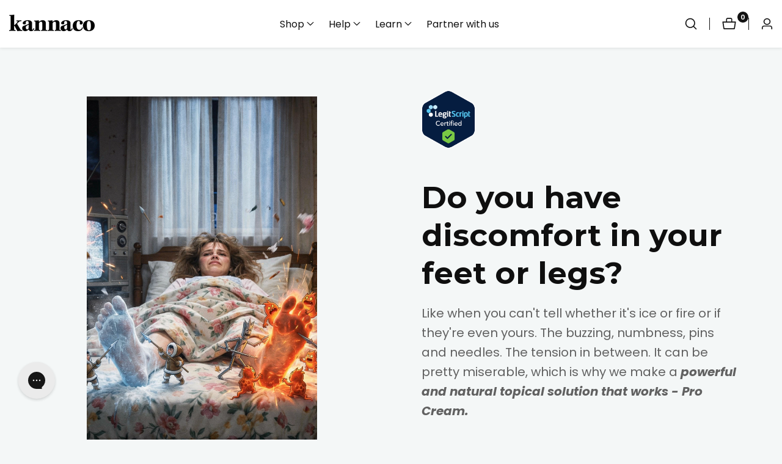

--- FILE ---
content_type: text/css
request_url: https://kannacocbd.com/cdn/shop/t/48/assets/header.css?v=164735079972134692321709254220
body_size: -71
content:
@media only screen and (min-width: 768px) and (max-width: 991px){.header__logo{width:auto}}.header__logo_image{max-width:100%;transition:var(--transition)}.header__logo_image--dark{position:absolute;top:0;left:0;opacity:0}@media only screen and (min-width: 768px) and (max-width: 991px),only screen and (max-width: 767px){.header__menu{display:none}}.header__menu_li details[open] .header__mega_menu,.header__menu_li details[open] .header__sub_menu{visibility:visible;margin-top:0;opacity:1}button.header__menu_item{background:none;border:none}@media only screen and (min-width: 768px) and (max-width: 991px){.header__actions{width:auto}}.header__actions_btn:focus{color:rgba(var(--color-base-text-link-hover))}@media only screen and (max-width: 479px){.header__actions_btn svg{height:20px}}.header__actions_btn.active:after{visibility:visible;margin-top:12px;transition:all .3s ease .3s;opacity:1}@media only screen and (max-width: 479px){.header__actions_btn--wishlist{display:none}}predictive-search.search-modal__form{width:100%}.header__actions_btn--menu{cursor:pointer}.header__heading-logo{width:100%;height:auto}.transparent--header{position:absolute;width:100%;z-index:98;transition:.3s}@media only screen and (min-width: 768px) and (max-width: 991px){.header__inner>div:first-child{order:2}.header__inner>div:last-child{flex-grow:1;padding-right:0}.col.menu__bar_lines{width:auto;flex:0 0 auto}}@media only screen and (max-width: 767px){.header__logo{width:50%;text-align:center}.col-auto.menu--bar-lines,.header__actions.col-auto{width:25%}}.header__actions_btn--cart{cursor:pointer}.top_left .header__menu,.top_center .header__menu{order:2;width:100%;flex-basis:100%}a.mega__menu--promo-link{display:block}.header__menu_item:after{position:absolute;background:currentColor;height:2px;left:0;content:"";bottom:0;transition:.3s width ease-in-out;width:0}.header__menu_item:hover:after{width:100%}.header__menu_item.font__bold{font-weight:700}
/*# sourceMappingURL=/cdn/shop/t/48/assets/header.css.map?v=164735079972134692321709254220 */


--- FILE ---
content_type: text/css
request_url: https://kannacocbd.com/cdn/shop/t/48/assets/ecom-696fc7dedf19a68c9500a732.css?v=67831110035786347701769378547
body_size: 12976
content:
.ecom-column{position:relative}.ecom-column>.core__column--wrapper{align-items:flex-start;display:flex}.ecom-column__overlay .ecom-overlay{pointer-events:none}.ecom-column__overlay>.ecom-overlay,.ecom-column__overlay .ecom-video-background-youtube{position:absolute;top:0;right:0;bottom:0;left:0}@media only screen and (min-width: 768px){.ecom-column>.core__column--wrapper{height:100%}}.ecom__element-spacer{display:flex}.ecom__element-spacer div{display:block;width:100%}.ecom-base-image .ecom-container-image{width:100%;height:100%!important}.image-resize{width:auto!important;max-width:100%!important}.ecom-base-image .ecom-container-image.resize .ecom-image-content-position.ecom-image-default picture{height:var(--height-resize)!important;width:var(--width-resize)!important}.ecom-base-image .ecom-container-image.resize .ecom-image-content-position.ecom-image-default .ecom-image-picture img{width:100%!important;height:100%!important}.ecom-container-image.resize .ecom-image-content-position.ecom-image-default.ecom-base-image-container-overlay{width:var(--width-resize)!important;user-select:none;-ms-user-select:none;-webkit-user-select:none}.ecom-container-image.resize .ecom-image-picture *{pointer-events:none}.ecom-base-image.ecom-overlay>.ecom-overlay-text{text-align:center}.ecom-image-align{display:flex}.ecom-image-picture-link,.ecom-image-picture{overflow:hidden;width:100%;height:100%}.ecom-base-image .ecom-image-picture img{min-height:1px;object-position:var(--object-position)}.ecom-base-image picture{overflow:hidden;flex:1 1 auto;min-height:1px}.ecom-base-image picture img{display:block;max-width:100%;height:auto;width:100%}.ecom-base-image figure{display:flex}.ecom-container-image{display:flex;flex-direction:column;width:100%}.ecom-image-picture-link,.ecom-image-content-position{position:relative}.ecom-base-image.ecom-overlay{position:absolute;z-index:1;opacity:.5;display:flex;align-items:center;justify-content:center;top:0;left:0;right:0;bottom:0}.ecom-image__caption{width:100%}.ecom-base-image .ecom-image-picture,.ecom-base-image .ecom-image-picture img{width:100%;max-width:100%}.ecom-base-image .ecom-base-image-container-overlay:hover>.ecom-overlay{background-color:#1118274d}.ecom-base-image.image-highlight:after{content:"";position:fixed;top:0;right:0;bottom:0;left:0;background:#000000bf;z-index:999;opacity:1;pointer-events:none}.ecom-base-image.image-highlight .ecom-container-image{z-index:1000}.ecom-grid-item .ecom-base-image figure,.ecom-grid-item .ecom-base-image figure .ecom-image-content-position,.ecom-grid-item .ecom-base-image figure .ecom-image-content-position img{height:100%;width:100%;max-width:100%}.ecom-base-image-mask .ecom-image-mask{width:100%}@media (max-width: 1024px){.ecom-base-image .ecom-image-picture img{object-position:var(--object-position-tablet)}}@media (max-width: 767px){.ecom-base-image .ecom-image-picture img{object-position:var(--object-position-mobile)}}.ecom-add-to-cart__price .ecom-product-single__price--sale{font-size:inherit;color:inherit}.ecom-product-single__add-to-cart--submit:disabled .ecom-add-to-cart__price{display:none}.ecom-add-to-cart__money{display:flex}.ecom-builder .shopify-payment-button__button--hidden{visibility:visible}.ecom-product-single__add-to-cart-payment-terms:empty{display:none}.ecom-product-single__add-to-cart--submit{display:flex;align-items:center}.ecom-product-single__add-to-cart--submit[disable]{cursor:not-allowed}.ecom-product-single__add-to-cart-buttons-wrapper{display:flex;align-items:center}.ecom-product-single__add-to-cart--submit:hover .ecom__element--button-icon{color:var(--icon-color-hover)}.ecom-ingrid-full-height.ecom-product-single__add-to-cart--submit{width:100%;height:100%}.ecom__text--dropcap:first-letter{font-size:40px;color:#2bcf19;display:inline-flex;border-style:solid;border-width:1px;border-color:transparent;float:left;line-height:1}.ecom__text--dropcap.has-drop-cap-view-default:first-letter{border:none}body[ecom-loaded] .ecom-sections .element__text a{cursor:auto}.text-content.ecom-html{overflow:hidden;position:relative}.ecom-text--is-mark:after{position:absolute;content:"";left:0;right:0;bottom:0;height:150px;background:linear-gradient(#fff0,#fff);pointer-events:none}.ecom-text_view-more-btn,.ecom-text_view-less-btn{display:flex;background:none;outline:none;border:none;align-items:center}.ecom__element--button-icon{display:flex;align-items:center}.ecom-text_view-more-btn svg,.ecom-text_view-less-btn svg{width:16px;color:#fff}sub,sup{position:relative;font-size:75%;line-height:0;vertical-align:baseline}sup{top:-.5em}sub{bottom:-.25em}.ecom-type-hollow .text-content{text-shadow:var(--stroke)!important;background:transparent!important;-webkit-background-clip:unset!important;-webkit-text-fill-color:unset!important}.ecom-type-text_3d .text-content{text-shadow:var(--text_3d)!important}.ecom-type-gradient .text-content{animation:var(--animation)}.el__heading--tooltip-wrapper{position:relative;display:inline-block}.el__heading--tooltip-wrapper svg{width:18px;cursor:pointer}.el__heading--tooltip-content{line-height:16px;max-width:200px;position:absolute;display:block;width:max-content;opacity:0;padding:5px;visibility:hidden;font-size:14px;background-color:#545454;color:#fff;border-radius:5px;transition:.5s ease all;z-index:999}.el__heading--tooltip-content.el__tooltip-tablet,.el__heading--tooltip-content.el__tooltip-mobile{display:none}.el__heading--tooltip-bottom{left:50%;transform:translate(-50%,10px)}.el__heading--tooltip-left{transform:translate(-20px,-50%);right:100%;top:50%}.el__heading--tooltip-top{left:50%;bottom:100%;transform:translate(-50%,-10px)}.el__heading--tooltip-right{top:50%;left:100%;transform:translate(20px,-50%)}.tooltip__arrow:before{position:absolute;content:"";width:8px;height:8px;background:inherit;z-index:-1}.tooltip__arrow.el__heading--tooltip-bottom:before{top:0;transform:translate(-50%,-50%) rotate(45deg);left:50%}.tooltip__arrow.el__heading--tooltip-top:before{transform:translate(-50%,50%) rotate(45deg);bottom:0%;left:50%}.tooltip__arrow.el__heading--tooltip-right:before{transform:translate(-50%,50%) rotate(45deg);bottom:50%;left:0%}.tooltip__arrow.el__heading--tooltip-left:before{transform:translate(50%,50%) rotate(45deg);bottom:50%;right:0%}.el__heading--tooltip-wrapper svg:hover~.el__heading--tooltip-bottom,.el__heading--tooltip-wrapper svg:hover~.el__heading--tooltip-top{opacity:1;visibility:visible;transform:translate(-50%)}.el__heading--tooltip-wrapper svg:hover~.el__heading--tooltip-left{opacity:1;visibility:visible;transform:translate(-15px,-50%)}.el__heading--tooltip-wrapper svg:hover~.el__heading--tooltip-right{opacity:1;visibility:visible;transform:translate(15px,-50%)}.ecom-type-hollow .ecom__heading{text-shadow:var(--stroke)!important;background:transparent!important;-webkit-background-clip:unset!important;-webkit-text-fill-color:unset!important}.ecom-type-text_3d .ecom__heading{text-shadow:var(--text_3d)!important}.ecom-type-gradient .ecom__heading{animation:var(--animation)}@keyframes gradientMove{0%{background-position:100% 100%}to{background-position:0% 0%}}@media screen and (max-width: 1024px){.el__heading--tooltip-content.el__tooltip-desktop{display:none}.el__heading--tooltip-content.el__tooltip-tablet{display:block}}@media screen and (max-width: 767px){.el__heading--tooltip-content.el__tooltip-tablet{display:none}.el__heading--tooltip-content.el__tooltip-mobile{display:block}}.ecom-iconlist--image img{width:20%}.ecom-iconlist--link{text-decoration:none}.ecom-iconlist--list{display:grid}.ecom-iconlist--item{position:relative}.ecom-iconlist--list[data-layout=inline] .ecom-iconlist--item{display:flex;align-items:center}.ecom-iconlist-content{flex:1;display:flex;flex-direction:column;gap:10px}.ecom-iconlist--title{margin:0}.ecom-iconlist--list,.ecom-iconlist--container{margin:0;padding:0;list-style-type:none}.ecom-iconlist--container{display:flex;align-items:center}.ecom-iconlist--list[data-layout=default] .ecom-iconlist--container{padding-top:calc(var(--ecom-spacing) / 2);padding-bottom:calc(var(--ecom-spacing) / 2)}.ecom-iconlist--list[data-layout=default] .ecom-iconlist--item{flex-direction:column;display:flex}.ecom-iconlist--list[data-layout=default]{display:grid!important}.ecom-iconlist--list[data-layout=inline]{display:flex;flex-wrap:wrap;align-items:center}.ecom-iconlist--list[data-layout=inline]{margin-left:calc(var(--ecom-spacing) / -2);margin-right:calc(var(--ecom-spacing) / -2)}.ecom-iconlist--list[data-layout=inline] .ecom-iconlist--container{padding-left:calc(var(--ecom-spacing) / 2);padding-right:calc(var(--ecom-spacing) / 2)}.ecom-iconlist--icon{display:flex}.ecom-iconlist--icon[data-image=true]{display:none}.ecom-iconlist--icon svg{height:37px;width:37px}.ecom-iconlist--container{display:inline-flex;align-items:center}.ecom-element-button.ecom-button-default{display:flex}a.ecom__element--button{display:inline-flex;align-items:center;text-decoration:none;text-align:center}.ecom__element--button-icon{display:inline-flex;color:inherit}.ecom__element--button-icon svg{width:24px;height:auto}.ecom-ingrid-full-height>a.ecom__element--button{width:100%;height:100%}.element__divi{overflow:hidden}.ecom__element-divi{display:flex}.divi-line{border:0;border-bottom:1px solid #D1D5DB}.divi-cont{position:relative;z-index:1;display:flex;align-items:center;transition:all .3s;color:#818a91;width:100%}.divi-cont span{display:flex;white-space:nowrap}.divi-cont-before,.divi-cont-after{display:block;border:0}.divi-style{padding:0!important;border-bottom:2px solid #D1D5DB}.divi-cont>*{margin:0}.divi-cont svg{width:36px;height:auto}.line-style-zigzag .divi-line,.line-style-zigzag .divi-cont-before,.line-style-zigzag .divi-cont-after,.line-style-curly .divi-line,.line-style-curly .divi-cont-before,.line-style-curly .divi-cont-after{height:var(--divi-line-height);background-size:var(--divi-line-height) 100%;background-repeat:repeat-x;border:none;background-image:var(--divi-background-url)}.ecom__element-divi .ecom-image-default{width:300px;flex-shrink:0}.ecom__element-divi .ecom-base-image .ecom-image-picture{width:100%;max-width:100%}.ecom__element-divi .ecom-base-image picture{overflow:hidden;flex:1 1 auto;min-height:1px}.ecom__element-divi .ecom-base-image .ecom-image-picture img{width:100%}.ecom__element-divi .ecom-image-default .ecom-image-picture img{object-fit:contain}.divi-cont-before.divi-style,.divi-cont-after.divi-style{flex:var(--flex-desktop);width:var(--divider-width)}@media (max-width: 1024px){.divi-cont-before.divi-style,.divi-cont-after.divi-style{flex:var(--flex-tablet);width:var(--divider-width-tablet)}}@media (max-width: 767px){.divi-cont-before.divi-style,.divi-cont-after.divi-style{flex:var(--flex-mobile);width:var(--divider-width-mobile)}}.ecom-ingrid-full-height>.ecom-icon--container,.ecom-ingrid-full-height>.ecom-icon--container svg{width:100%;height:100%}.ecom-icon--container svg{fill:currentColor}.ec-flex-full-height.ec-flex-wp>.ecom-block{overflow:hidden}.ecom-inner{display:flex;width:100%;height:100%;margin:0 auto;align-self:auto;flex-basis:auto;flex-grow:1;flex-shrink:1;column-gap:var(--column-gap);row-gap:var(--row-gap);flex-direction:column;flex-wrap:var(--flex-wrap, nowrap);box-sizing:border-box;z-index:1}.ec-flex-wp{display:flex;flex-direction:column;width:100%;height:auto;position:relative;z-index:1;box-sizing:border-box;-webkit-font-smoothing:antialiased;-moz-osx-font-smoothing:grayscale;touch-action:pan-y;gap:var(--row-gap) var(--column-gap)}.ec-flex-wp>.ecom-section__overlay{position:absolute;top:0;left:0;height:100%;width:100%;z-index:0}.ec-flex-wp>.ecom-row{width:100%;position:relative;z-index:1}.ec-flex-wp>.ecom-block{z-index:1}div.core__block{--element-width:100%}.ec-flex-wp>.core__block,.ecom-inner>.core__block{flex:0 1 auto;min-width:0}.ecom_items-per-row>.core__block{width:calc((100% - (var(--items-per-row) - 1) * var(--column-gap)) / var(--items-per-row))}@media (max-width: 767px){.ecom-section__video-bg .ecom-video-background-youtube{display:none}.ecom_items-per-mb>.core__block,.ecom_items-per-mb>.core__block.ecom-width-desktop:not(.ecom-width-mb){flex:0 0 calc((100% - (var(--items-per-row-mobile, 1) - 1) * var(--column-gap)) / var(--items-per-row-mobile, 1));width:calc((100% - (var(--items-per-row-mobile, 1) - 1) * var(--column-gap)) / var(--items-per-row-mobile, 1))}.ec-flex-wp:not(.ecom_items-per-mb)>.core__block:not(.ecom-width-mb),.ecom-inner:not(.ecom_items-per-mb)>.core__block:not(.ecom-width-mb){width:100%;flex:initial;max-width:100%}.ec-flex-wp.ecom_items-per-mb>.core__block,.ecom-inner.ecom_items-per-mb>.core__block{--items-per-row-mobile:var(--items-per-row, 1)}.ec-flex-wp.ecom-nowrap-mb,.ecom-inner.ecom-nowrap-mb{--flex-wrap-mobile:var(--flex-wrap, wrap)}.ecom-row.ecom-core.ec-flex-wp,.ec-flex-wp.ecom-row.ecom-core>.ecom-inner{flex-wrap:var(--flex-wrap-mobile, wrap)}}.ecom-grid-item .ecom-row>.core__row--columns{height:100%}.ecom-use-parallax{background:unset!important}.ecom-parallax-background{position:absolute;width:100%;height:100%;display:flex;overflow:hidden}.ecom-parallax-background img{object-fit:cover;width:100%;position:absolute;top:0;left:50%;transform:translate(-50%);pointer-events:none}.ecom-row{width:100%;position:relative}.ecom-video-background-youtube-wrapper{overflow:hidden}.ecom-section__overlay>.ecom-overlay,.ecom-section__overlay .ecom-video-background-youtube,.ecom-video-background-youtube-wrapper{position:absolute;top:0;left:0;bottom:0;right:0}.ecom-row:not(.ecom-section){float:left}.ecom-row.ecom-section{clear:both}.ecom-row:hover{z-index:1}.ecom-row>div.core__row--columns.core__row--full{max-width:100%}@media (min-aspect-ratio: 16/9){.ecom-section__overlay .ecom-video-background-youtube{height:300%;top:-100%}}@media (max-aspect-ratio: 16/9){.ecom-section__overlay .ecom-video-background-youtube{width:300%;left:-100%}}@supports not (aspect-ratio: 16 / 9){.ecom-video-background-youtube:before{display:block;content:"";width:100%;padding-top:56.25%}.ecom-video-background-youtube .ecom-video-background{position:absolute;top:0;right:0;bottom:0;left:0}.ecom-video-background{-o-object-fit:unset!important;object-fit:unset!important}}@media (max-width: 767px){.ecom-section__video-bg .ecom-video-background-youtube{display:none}}.ecom-video-poster{position:absolute;width:100%;height:100%}.ecom-video-poster img{width:100%;height:100%!important;object-fit:cover}.ecom-element_video-popup{display:none}.ecom-video_link-extra{position:absolute;top:0;right:0;bottom:0;left:0;z-index:5}.element__video .ecom-video_link-extra{display:block}.element__video.ecom-element{display:flex;width:100%}.ecom-element_video-iframe{display:inline-flex;width:100%;position:relative;overflow:hidden;justify-content:center;transform:translateZ(0)}.ecom-video_overlay-icon.ecom-overlay{pointer-events:auto}.ecom-element_video-iframe .ecom-video_overlay-icon{position:absolute;display:flex;top:0;bottom:0;left:0;right:0;align-items:center;justify-content:center;border:none;outline:none;width:100%;height:100%;cursor:default;background-color:#3336;z-index:-1;opacity:0;border-radius:0}.ecom-element_video-iframe .ecom-video_overlay-icon:hover{background-color:#3336}.ecom-element_video-iframe .ecom-overlay{z-index:1;opacity:1}.ecom-element_video-iframe video{width:100%}.ecom-video-icon-play{cursor:pointer;position:absolute;top:50%;left:50%;transform:translate(-50%,-50%);color:#fff;fill:currentColor;display:flex;z-index:2}.ecom-video-icon-play svg{width:50px;height:auto}.ecom-element_video-lightbox{position:fixed;top:0;bottom:0;left:0;right:0;z-index:100;display:none;opacity:0}.ecom-light-box-modal{position:absolute;top:0;bottom:0;left:0;right:0;background-color:#333333d1;display:block!important}.ecom-element_video-lightbox.fadeIn{display:block;opacity:1;-webkit-transition:opacity 3s;-moz-transition:opacity 3s;transition:opacity 3s}.ecom-video-wrapper{position:absolute;top:50%;left:10%;right:10%;z-index:10;height:700px;-webkit-transform:translateY(-50%);-moz-transform:translateY(-50%);-ms-transform:translateY(-50%);-o-transform:translateY(-50%);transform:translateY(-50%);box-shadow:0 0 5px 1px #0000001a}.ecom-video-close-btn{width:30px;height:30px;color:gray;font-size:25px;position:fixed;top:3%;right:3%;z-index:2;-webkit-transform:scale(1,1);-moz-transform:scale(1,1);-ms-transform:scale(1,1);-o-transform:scale(1,1);transform:scale(1);-webkit-transition:transform .5s ease,color .5s ease;-moz-transition:transform .5s ease,color .5s ease;-ms-transition:transform .5s ease,color .5s ease;-o-transition:transform .5s ease,color .5s ease;transition:transform .5s ease,color .5s ease}.ecom-video-close-btn:hover{color:#fff;cursor:pointer;-webkit-transform:scale(1.2,1.2);-moz-transform:scale(1.2,1.2);-ms-transform:scale(1.2,1.2);-o-transform:scale(1.2,1.2);transform:scale(1.2);-webkit-transition:transform .5s ease,color .5s ease;-moz-transition:transform .5s ease,color .5s ease;-ms-transition:transform .5s ease,color .5s ease;-o-transition:transform .5s ease,color .5s ease;transition:transform .5s ease,color .5s ease}.element__video controls:not(.audio-only) div[pseudo=-webkit-media-controls-panel i]{background:transparent}video{isolation:isolate;-webkit-mask-image:-webkit-radial-gradient(white,black);-webkit-backface-visibility:hidden;-moz-backface-visibility:hidden}@media screen and (max-width : 786px){.ecom-video-wrapper{height:350px}}@media screen and (max-width : 480px){.ecom-video-wrapper{height:180px}}.ecom-core.ecom-7rrxr7riuuv{width:100%}@media screen and (max-width: 767px) and (min-width: 101px){.ecom-core.ecom-7rrxr7riuuv{width:100%}}.ecom-core.ecom-pjetb44114{width:50%}.ecom-core.ecom-pjetb44114>div.core__column--wrapper>div.core__blocks>div.core__blocks--body>div.ecom-block.elmspace~div.ecom-block.elmspace{margin-top:0}.ecom-core.ecom-pjetb44114>div.core__column--wrapper>div.core__blocks>div.core__blocks--body{align-content:center}@media screen and (max-width: 767px) and (min-width: 101px){.ecom-core.ecom-pjetb44114{width:100%}}html body .ecom-core.ecom-pjetb44114>div.core__column--wrapper{padding:50px!important}@media screen and (max-width: 767px) and (min-width: 101px){html body .ecom-core.ecom-pjetb44114>div.core__column--wrapper{padding:25px 15px!important}}.ecom-core.ecom-0bq499n0gsh .ecom__element-spacing{height:50px}@media screen and (max-width: 767px) and (min-width: 101px){.ecom-core.ecom-0bq499n0gsh .ecom__element-spacing{height:50px}}.ecom-core.ecom-bcpxbzz98ia .ecom-iconlist--container{flex-direction:row}.ecom-core.ecom-bcpxbzz98ia .ecom-iconlist--list{gap:11px}@media screen and (max-width: 1024px) and (min-width: 768px){.ecom-core.ecom-bcpxbzz98ia .ecom-iconlist--list{gap:40px}}@media screen and (max-width: 767px) and (min-width: 101px){.ecom-core.ecom-bcpxbzz98ia .ecom-iconlist--list{gap:40px}}.ecom-core.ecom-bcpxbzz98ia .ecom-base-iconlist .ecom-iconlist--list{display:flex;justify-content:flex-start}.ecom-core.ecom-bcpxbzz98ia .ecom-base-iconlist .ecom-iconlist--list .ecom-iconlist--item{background-color:#ebebeb;overflow:hidden;border-radius:12px;padding:10px;margin:0}.ecom-core.ecom-bcpxbzz98ia .ecom-image-default{width:20%!important}.ecom-core.ecom-bcpxbzz98ia .ecom-iconlist--image{margin-right:20px}.ecom-core.ecom-bcpxbzz98ia .ecom-base-iconlist .ecom-iconlist--icon{align-self:center;color:#000;background-color:#5c6b4f00;border-radius:0%;margin:0;padding:12.5px}.ecom-core.ecom-bcpxbzz98ia .ecom-base-iconlist .ecom-iconlist--icon svg{height:18px;width:18px}.ecom-core.ecom-bcpxbzz98ia .ecom-base-iconlist .ecom-iconlist--title{text-align:left;color:#000;margin:0;padding:0 10px 0 0}.ecom-core.ecom-bcpxbzz98ia .ecom-base-iconlist .ecom-iconlist--title,.ecom-core.ecom-bcpxbzz98ia .ecom-base-iconlist .ecom-iconlist--title a{font-size:16px;font-weight:400;line-height:1.5em;text-decoration:none;font-style:normal;letter-spacing:0px;font-family:Google Sans Code,sans-serif}.ecom-core.ecom-bcpxbzz98ia .ecom-base-iconlist .ecom-iconlist--des{text-align:left;color:#545454;margin:0;padding:0}.ecom-core.ecom-bcpxbzz98ia .ecom-base-iconlist .ecom-iconlist--des,.ecom-core.ecom-bcpxbzz98ia .ecom-base-iconlist .ecom-iconlist--des a{font-size:18px;line-height:16px;font-weight:400;text-transform:none;font-style:normal;text-decoration:none;letter-spacing:0px;font-family:Poppins,sans-serif}@media screen and (max-width: 1024px) and (min-width: 768px){.ecom-core.ecom-bcpxbzz98ia .ecom-base-iconlist .ecom-iconlist--icon svg{height:25px;width:25px}.ecom-core.ecom-bcpxbzz98ia .ecom-base-iconlist .ecom-iconlist--title,.ecom-core.ecom-bcpxbzz98ia .ecom-base-iconlist .ecom-iconlist--title a{font-size:18px}}@media screen and (max-width: 767px) and (min-width: 101px){.ecom-core.ecom-bcpxbzz98ia .ecom-base-iconlist .ecom-iconlist--icon svg{height:23px;width:23px}.ecom-core.ecom-bcpxbzz98ia .ecom-base-iconlist .ecom-iconlist--icon{padding:15px}.ecom-core.ecom-bcpxbzz98ia .ecom-base-iconlist .ecom-iconlist--title{text-align:left;margin-bottom:0}.ecom-core.ecom-bcpxbzz98ia .ecom-base-iconlist .ecom-iconlist--title,.ecom-core.ecom-bcpxbzz98ia .ecom-base-iconlist .ecom-iconlist--title a{font-size:16px;line-height:1.6em}.ecom-core.ecom-bcpxbzz98ia .ecom-base-iconlist .ecom-iconlist--des,.ecom-core.ecom-bcpxbzz98ia .ecom-base-iconlist .ecom-iconlist--des a{font-size:14px;line-height:1.6em}}.ecom-core.ecom-bcpxbzz98ia{margin-top:0!important;margin-bottom:0!important;padding-bottom:0!important}.ecom-core.ecom-bcpxbzz98ia .ecom-iconlist--container{align-items:center}.ecom-core.ecom-h8uytzet62 .ecom__element-spacing{height:10px}@media screen and (max-width: 767px) and (min-width: 101px){.ecom-core.ecom-h8uytzet62 .ecom__element-spacing{height:50px}}.ecom-core.ecom-x6xnredbr9i .ecom-product-single__add-to-cart-buttons-wrapper{align-items:flex-start;justify-content:flex-start}.ecom-core.ecom-x6xnredbr9i .ecom-product-single__add-to-cart--submit{justify-content:center;font-weight:400;text-transform:capitalize;letter-spacing:0px;font-style:normal;font-size:18px;text-decoration:none;font-family:Google Sans Code,sans-serif;box-shadow:0 0 #0000004d inset;color:#fff;background-color:#000;border-style:none;border-radius:5px;transition-duration:.3s;padding:25px 30px}.ecom-core.ecom-x6xnredbr9i .ecom-product-single__add-to-cart--submit:hover{color:#fff;background-color:#16b9de;border-style:none;border-radius:5px}.ecom-core.ecom-x6xnredbr9i .ecom-product-single__add-to-cart--submit.animated{animation-name:ecomShake;animation-duration:.75s}.ecom-core.ecom-x6xnredbr9i .ecom-add-to-cart__price .ecom-product-single__price--sale,.ecom-core.ecom-x6xnredbr9i .ecom-add-to-cart__price .ecom-product-single__price--sale a,.ecom-core.ecom-x6xnredbr9i .ecom-add-to-cart__price .separator,.ecom-core.ecom-x6xnredbr9i .ecom-add-to-cart__price .separator a{font-size:14px;font-weight:400}.ecom-core.ecom-x6xnredbr9i .ecom-add-to-cart__price .ecom-product-single__price--sale,.ecom-core.ecom-x6xnredbr9i .ecom-add-to-cart__price .separator{color:#fff}.ecom-core.ecom-x6xnredbr9i .ecom-add-to-cart__price .separator{margin-right:10px}.ecom-core.ecom-x6xnredbr9i .ecom-product-single__add-to-cart--submit:disabled{font-family:Outfit,sans-serif;font-size:16px;text-transform:capitalize;font-weight:400;text-decoration:none;letter-spacing:0px;color:#fff;background-color:#bdb9b9;border-style:none;border-radius:5px;padding:10px 32px}@media screen and (max-width: 767px) and (min-width: 101px){.ecom-core.ecom-x6xnredbr9i .ecom-product-single__add-to-cart-buttons-wrapper{align-items:flex-start;justify-content:flex-start}.ecom-core.ecom-x6xnredbr9i .ecom-product-single__add-to-cart--submit{justify-content:flex-start}}.ecom-core.ecom-62nxisgow79 .ecom__element-spacing{height:10px}@media screen and (max-width: 767px) and (min-width: 101px){.ecom-core.ecom-62nxisgow79 .ecom__element-spacing{height:10px}}.ecom-core.ecom-4moh4gmglks .ecom-product-single__add-to-cart-buttons-wrapper{align-items:flex-start;justify-content:flex-start}.ecom-core.ecom-4moh4gmglks .ecom-product-single__add-to-cart--submit{justify-content:center;font-weight:400;text-transform:capitalize;letter-spacing:0px;font-style:normal;font-size:21px;text-decoration:none;font-family:Google Sans Code,sans-serif;box-shadow:0 0 #0000004d inset;color:#fff;background-color:#000;border-style:none;border-radius:5px;transition-duration:.3s;padding:35px}.ecom-core.ecom-4moh4gmglks .ecom-product-single__add-to-cart--submit:hover{color:#fff;background-color:#16b9de;border-style:none;border-radius:5px}.ecom-core.ecom-4moh4gmglks .ecom-product-single__add-to-cart--submit.animated{animation-name:ecomShake;animation-duration:.75s}.ecom-core.ecom-4moh4gmglks .ecom-add-to-cart__price .ecom-product-single__price--sale,.ecom-core.ecom-4moh4gmglks .ecom-add-to-cart__price .ecom-product-single__price--sale a,.ecom-core.ecom-4moh4gmglks .ecom-add-to-cart__price .separator,.ecom-core.ecom-4moh4gmglks .ecom-add-to-cart__price .separator a{font-size:14px;font-weight:400}.ecom-core.ecom-4moh4gmglks .ecom-add-to-cart__price .ecom-product-single__price--sale,.ecom-core.ecom-4moh4gmglks .ecom-add-to-cart__price .separator{color:#fff}.ecom-core.ecom-4moh4gmglks .ecom-add-to-cart__price .separator{margin-right:10px}.ecom-core.ecom-4moh4gmglks .ecom-product-single__add-to-cart--submit:disabled{font-family:Outfit,sans-serif;font-size:16px;text-transform:capitalize;font-weight:400;text-decoration:none;letter-spacing:0px;color:#fff;background-color:#bdb9b9;border-style:none;border-radius:5px;padding:10px 32px}@media screen and (max-width: 767px) and (min-width: 101px){.ecom-core.ecom-4moh4gmglks .ecom-product-single__add-to-cart-buttons-wrapper{align-items:flex-start;justify-content:flex-start}}.ecom-core.ecom-4moh4gmglks{padding-bottom:0!important}.ecom-core.ecom-oe2saim6or .ecom__element-spacing{height:50px}@media screen and (max-width: 767px) and (min-width: 101px){.ecom-core.ecom-oe2saim6or .ecom__element-spacing{height:50px}}.ecom-core.ecom-oe2saim6or{padding-bottom:0!important}@media screen and (max-width: 767px) and (min-width: 101px){.ecom-core.ecom-oe2saim6or{padding-bottom:0!important}}.ecom-core.ecom-7eu8es0d0za .ecom-text--more-actions button,.ecom-core.ecom-7eu8es0d0za .ecom-text--less-actions button{gap:6px}.ecom-core.ecom-7eu8es0d0za .text-content,.ecom-core.ecom-7eu8es0d0za .text-content a,.ecom-core.ecom-7eu8es0d0za .text-content p,.ecom-core.ecom-7eu8es0d0za .text-content span{text-align:left;color:#171616}.ecom-core.ecom-7eu8es0d0za .text-content,.ecom-core.ecom-7eu8es0d0za .text-content a,.ecom-core.ecom-7eu8es0d0za .text-content a a,.ecom-core.ecom-7eu8es0d0za .text-content p,.ecom-core.ecom-7eu8es0d0za .text-content p a,.ecom-core.ecom-7eu8es0d0za .text-content span,.ecom-core.ecom-7eu8es0d0za .text-content span a{font-size:20px;font-weight:300;text-transform:none;font-style:normal;text-decoration:none;line-height:1.6em;font-family:Google Sans Code,sans-serif;letter-spacing:0px}.ecom-core.ecom-7eu8es0d0za .ecom-text_view-more-btn{justify-content:flex-start;text-decoration:underline;font-size:none;color:#fff;background-color:#0691b1;border-radius:2px;padding-top:5px;padding-bottom:5px}.ecom-core.ecom-7eu8es0d0za .ecom-text_view-more-btn:hover{background-color:#0691b1b0}.ecom-core.ecom-7eu8es0d0za .ecom-text_view-less-btn{text-decoration:underline;color:#fff;background-color:#0691b1;border-radius:2px;padding-top:5px;padding-bottom:5px}.ecom-core.ecom-7eu8es0d0za .ecom-text_view-less-btn:hover{background-color:#0691b1b0}@media screen and (max-width: 1024px) and (min-width: 768px){.ecom-core.ecom-7eu8es0d0za .text-content,.ecom-core.ecom-7eu8es0d0za .text-content a,.ecom-core.ecom-7eu8es0d0za .text-content a a,.ecom-core.ecom-7eu8es0d0za .text-content p,.ecom-core.ecom-7eu8es0d0za .text-content p a,.ecom-core.ecom-7eu8es0d0za .text-content span,.ecom-core.ecom-7eu8es0d0za .text-content span a{font-size:14px}}@media screen and (max-width: 767px) and (min-width: 101px){.ecom-core.ecom-7eu8es0d0za .text-content,.ecom-core.ecom-7eu8es0d0za .text-content a,.ecom-core.ecom-7eu8es0d0za .text-content p,.ecom-core.ecom-7eu8es0d0za .text-content span{text-align:left}.ecom-core.ecom-7eu8es0d0za .text-content,.ecom-core.ecom-7eu8es0d0za .text-content a,.ecom-core.ecom-7eu8es0d0za .text-content a a,.ecom-core.ecom-7eu8es0d0za .text-content p,.ecom-core.ecom-7eu8es0d0za .text-content p a,.ecom-core.ecom-7eu8es0d0za .text-content span,.ecom-core.ecom-7eu8es0d0za .text-content span a{font-size:18px;line-height:1.6em;font-weight:300;font-family:Google Sans Code,sans-serif}}.ecom-core.ecom-7eu8es0d0za{padding-top:0!important;padding-bottom:0!important;margin-top:12.5px!important}@media screen and (max-width: 1024px) and (min-width: 768px){.ecom-core.ecom-7eu8es0d0za{padding-bottom:0!important}}@media screen and (max-width: 767px) and (min-width: 101px){.ecom-core.ecom-7eu8es0d0za{margin-top:20px!important;padding-bottom:0!important}}.ecom-core.ecom-78bzqw2fw .element__heading .ecom__heading{text-align:left;margin:0;padding:0}.ecom-core.ecom-78bzqw2fw .element__heading .ecom__heading,.ecom-core.ecom-78bzqw2fw .element__heading .ecom__heading a{font-weight:700;font-size:50px;font-family:Montserrat,sans-serif;line-height:1.25em;letter-spacing:0px}.ecom-core.ecom-78bzqw2fw .element__heading .ecom__heading,.ecom-core.ecom-78bzqw2fw .element__heading .ecom__heading a{color:#0f0f0f}@media screen and (max-width: 1024px) and (min-width: 768px){.ecom-core.ecom-78bzqw2fw .element__heading .ecom__heading{text-align:left}}@media screen and (max-width: 767px) and (min-width: 101px){.ecom-core.ecom-78bzqw2fw .element__heading .ecom__heading{text-align:left}.ecom-core.ecom-78bzqw2fw .element__heading .ecom__heading,.ecom-core.ecom-78bzqw2fw .element__heading .ecom__heading a{font-size:40px;font-family:Poppins,sans-serif;font-weight:600}}.ecom-core.ecom-78bzqw2fw{margin:0 0 5px!important;padding:0!important}@media screen and (max-width: 767px) and (min-width: 101px){.ecom-core.ecom-78bzqw2fw{margin-bottom:0!important}}.ecom-core.ecom-u3c2il0bnca .ecom__element-spacing{height:50px}@media screen and (max-width: 767px) and (min-width: 101px){.ecom-core.ecom-u3c2il0bnca .ecom__element-spacing{height:10px}}.ecom-core.ecom-imosvfxgadn{width:50%}.ecom-core.ecom-imosvfxgadn>div.core__column--wrapper>div.core__blocks>div.core__blocks--body{align-content:flex-start}@media screen and (max-width: 767px) and (min-width: 101px){.ecom-core.ecom-imosvfxgadn{width:100%}}.ecom-core.ecom-imosvfxgadn>.core__column--wrapper{background:url(/cdn/shop/files/Sleepy_Sally_-_Ninja_Team_Pro_Cream_-_Sweet_Sound_of_Silence.jpg?v=1768939485) no-repeat scroll center center/cover}.ecom-core.ecom-imosvfxgadn>.core__column--wrapper,.ecom-core.ecom-imosvfxgadn>.core__column--wrapper>div.ecom-column__overlay .ecom-overlay{border-radius:9px}@media screen and (max-width: 767px) and (min-width: 101px){.ecom-core.ecom-imosvfxgadn>.core__column--wrapper,.ecom-core.ecom-imosvfxgadn>.core__column--wrapper>div.ecom-column__overlay .ecom-overlay{border-top-left-radius:9px;border-top-right-radius:9px}}.ecom-core.ecom-btuxogfqp0f .ecom__element-spacing{height:50px}@media screen and (max-width: 767px) and (min-width: 101px){.ecom-core.ecom-btuxogfqp0f{padding-bottom:108px!important}}.ecom-core.ecom-mryc0pqu1a .ecom__element-spacing{height:50px}@media screen and (max-width: 767px) and (min-width: 101px){.ecom-core.ecom-mryc0pqu1a{padding-bottom:0!important}}.ecom-core.ecom-z6yudvgko2{padding-top:0!important;padding-bottom:0!important}@media screen and (max-width: 1024px) and (min-width: 768px){.ecom-core.ecom-z6yudvgko2>div.core__row--columns{flex-direction:row!important}}@media screen and (max-width: 767px) and (min-width: 101px){.ecom-core.ecom-z6yudvgko2>div.core__row--columns{flex-direction:row!important}.ecom-core.ecom-z6yudvgko2{display:block}}.ecom-core.ecom-1b75ehsopp{width:100%}@media screen and (max-width: 767px) and (min-width: 101px){.ecom-core.ecom-1b75ehsopp{width:100%}}.ecom-core.ecom-1iujl8n1j7hj{width:20%}@media screen and (max-width: 767px) and (min-width: 101px){.ecom-core.ecom-1iujl8n1j7hj{width:100%}}@media screen and (max-width: 767px) and (min-width: 101px){.ecom-core.ecom-1iujl8n1j7hj{display:none}}.ecom-core.ecom-uoc16c9j2yl{width:59.2%}@media screen and (max-width: 767px) and (min-width: 101px){.ecom-core.ecom-uoc16c9j2yl{width:100%}}.ecom-core.ecom-guojbslauno .ecom-iconlist--container{flex-direction:column}.ecom-core.ecom-guojbslauno .ecom-iconlist--list{display:grid;grid-template-columns:repeat(3,minmax(0,1fr));gap:20px}@media screen and (max-width: 1024px) and (min-width: 768px){.ecom-core.ecom-guojbslauno .ecom-iconlist--list{display:grid;grid-template-columns:repeat(2,minmax(0,1fr));gap:40px}}@media screen and (max-width: 767px) and (min-width: 101px){.ecom-core.ecom-guojbslauno .ecom-iconlist--list{display:grid;grid-template-columns:repeat(1,minmax(0,1fr));gap:40px}}.ecom-core.ecom-guojbslauno .ecom-base-iconlist .ecom-iconlist--list .ecom-iconlist--item{display:flex;align-items:center;padding:0 20px;margin:0}.ecom-core.ecom-guojbslauno .ecom-image-default{width:20%!important}.ecom-core.ecom-guojbslauno .ecom-iconlist--image{margin-right:20px}.ecom-core.ecom-guojbslauno .ecom-base-iconlist .ecom-iconlist--icon{align-self:center;color:#000;background-color:#5c6b4f00;border-radius:0%;margin:15px 15px 15px 0;padding:0}.ecom-core.ecom-guojbslauno .ecom-base-iconlist .ecom-iconlist--icon svg{height:25px;width:25px}.ecom-core.ecom-guojbslauno .ecom-base-iconlist .ecom-iconlist--title{text-align:center;color:#222325;margin:0;padding:0}.ecom-core.ecom-guojbslauno .ecom-base-iconlist .ecom-iconlist--title,.ecom-core.ecom-guojbslauno .ecom-base-iconlist .ecom-iconlist--title a{font-size:15px;font-weight:400;line-height:1.45em;text-decoration:none;font-style:normal;letter-spacing:0px;font-family:Poppins,sans-serif}.ecom-core.ecom-guojbslauno .ecom-base-iconlist .ecom-iconlist--des{text-align:left;color:#545454;margin:0;padding:0}.ecom-core.ecom-guojbslauno .ecom-base-iconlist .ecom-iconlist--des,.ecom-core.ecom-guojbslauno .ecom-base-iconlist .ecom-iconlist--des a{font-size:18px;line-height:16px;font-weight:400;text-transform:none;font-style:normal;text-decoration:none;letter-spacing:0px;font-family:Poppins,sans-serif}@media screen and (max-width: 1024px) and (min-width: 768px){.ecom-core.ecom-guojbslauno .ecom-base-iconlist .ecom-iconlist--icon svg{height:25px;width:25px}.ecom-core.ecom-guojbslauno .ecom-base-iconlist .ecom-iconlist--title,.ecom-core.ecom-guojbslauno .ecom-base-iconlist .ecom-iconlist--title a{font-size:18px}}@media screen and (max-width: 767px) and (min-width: 101px){.ecom-core.ecom-guojbslauno .ecom-base-iconlist .ecom-iconlist--icon svg{height:23px;width:23px}.ecom-core.ecom-guojbslauno .ecom-base-iconlist .ecom-iconlist--icon{padding:15px}.ecom-core.ecom-guojbslauno .ecom-base-iconlist .ecom-iconlist--title{text-align:center;margin-bottom:0}.ecom-core.ecom-guojbslauno .ecom-base-iconlist .ecom-iconlist--title,.ecom-core.ecom-guojbslauno .ecom-base-iconlist .ecom-iconlist--title a{font-size:16px;line-height:1.6em}.ecom-core.ecom-guojbslauno .ecom-base-iconlist .ecom-iconlist--des,.ecom-core.ecom-guojbslauno .ecom-base-iconlist .ecom-iconlist--des a{font-size:14px;line-height:1.6em}}.ecom-core.ecom-guojbslauno{margin-top:0!important;margin-bottom:0!important;padding-bottom:0!important;animation-duration:.5s!important}.ecom-core.ecom-guojbslauno.ecom-animated{animation-name:ecomFadeInUp;animation-duration:.75s;animation-timing-function:ease;animation-fill-mode:forwards;animation-duration:.5s!important;--ec-delay:.7s}.ecom-core.ecom-guojbslauno .ecom-iconlist--container{align-items:center}.ecom-core.ecom-rtujpfarvm{width:20.8%}@media screen and (max-width: 767px) and (min-width: 101px){.ecom-core.ecom-rtujpfarvm{width:100%}}@media screen and (max-width: 767px) and (min-width: 101px){.ecom-core.ecom-rtujpfarvm{display:none}}@media screen and (max-width: 1024px) and (min-width: 768px){.ecom-core.ecom-qgtpkjzzn4>div.core__row--columns{flex-direction:row!important}}@media screen and (max-width: 767px) and (min-width: 101px){.ecom-core.ecom-qgtpkjzzn4>div.core__row--columns{flex-direction:row!important}}.ecom-core.ecom-hmxxtdyzwj9{width:100%}@media screen and (max-width: 767px) and (min-width: 101px){.ecom-core.ecom-hmxxtdyzwj9{width:100%}}.ecom-core.ecom-5wq3gtna0qf{width:100%}@media screen and (max-width: 767px) and (min-width: 101px){.ecom-core.ecom-5wq3gtna0qf{width:100%}}.ecom-core.ecom-5wq3gtna0qf>.core__column--wrapper{background:url(/cdn/shop/files/Sleep_Sally_Under_Attack.jpg?v=1768945228) no-repeat scroll center center/cover;border-style:solid}.ecom-core.ecom-5wq3gtna0qf>.core__column--wrapper div.ecom-column__overlay>.ecom-overlay{opacity:.36;background-color:#0000007a}.ecom-core.ecom-5wq3gtna0qf>.core__column--wrapper,.ecom-core.ecom-5wq3gtna0qf>.core__column--wrapper>div.ecom-column__overlay .ecom-overlay{border-radius:12px}@media screen and (max-width: 1024px) and (min-width: 768px){.ecom-core.ecom-2kf214jfo4v>div.core__row--columns{flex-direction:row!important}}@media screen and (max-width: 767px) and (min-width: 101px){.ecom-core.ecom-2kf214jfo4v>div.core__row--columns{flex-direction:row!important}}.ecom-core.ecom-l6d82muytcl{width:100%}@media screen and (max-width: 767px) and (min-width: 101px){.ecom-core.ecom-l6d82muytcl{width:100%}}.ecom-core.ecom-2k9h0jsez7v .ecom__element-spacing{height:100px}@media screen and (max-width: 767px) and (min-width: 101px){.ecom-core.ecom-2k9h0jsez7v .ecom__element-spacing{height:10px}}@media screen and (max-width: 767px) and (min-width: 101px){.ecom-core.ecom-2k9h0jsez7v{padding-bottom:324px!important}}.ecom-core.ecom-21kajmubulei .element__heading .ecom__heading{text-align:center;margin:0;padding:0}.ecom-core.ecom-21kajmubulei .element__heading .ecom__heading,.ecom-core.ecom-21kajmubulei .element__heading .ecom__heading a{font-weight:700;font-size:50px;font-family:Montserrat,sans-serif;line-height:1.25em;letter-spacing:0px}.ecom-core.ecom-21kajmubulei .element__heading .ecom__heading,.ecom-core.ecom-21kajmubulei .element__heading .ecom__heading a{color:#fff}@media screen and (max-width: 1024px) and (min-width: 768px){.ecom-core.ecom-21kajmubulei .element__heading .ecom__heading{text-align:left}}@media screen and (max-width: 767px) and (min-width: 101px){.ecom-core.ecom-21kajmubulei .element__heading .ecom__heading{text-align:center}.ecom-core.ecom-21kajmubulei .element__heading .ecom__heading,.ecom-core.ecom-21kajmubulei .element__heading .ecom__heading a{font-size:30px;font-family:Poppins,sans-serif;font-weight:600}}.ecom-core.ecom-21kajmubulei{margin:0!important;padding:0!important}@media screen and (max-width: 767px) and (min-width: 101px){.ecom-core.ecom-21kajmubulei{margin-bottom:0!important}}@media screen and (max-width: 1024px) and (min-width: 768px){.ecom-core.ecom-n49hk4k269>div.core__row--columns{flex-direction:row!important}}@media screen and (max-width: 767px) and (min-width: 101px){.ecom-core.ecom-n49hk4k269>div.core__row--columns{flex-direction:row!important}}.ecom-core.ecom-fiswhre1378{width:100%}@media screen and (max-width: 767px) and (min-width: 101px){.ecom-core.ecom-fiswhre1378{width:100%}}.ecom-core.ecom-p9qt2mqh33f{width:50%}.ecom-core.ecom-p9qt2mqh33f>div.core__column--wrapper>div.core__blocks>div.core__blocks--body>div.ecom-block.elmspace~div.ecom-block.elmspace{margin-top:0}.ecom-core.ecom-p9qt2mqh33f>div.core__column--wrapper>div.core__blocks>div.core__blocks--body{align-content:center}@media screen and (max-width: 767px) and (min-width: 101px){.ecom-core.ecom-p9qt2mqh33f{width:100%}}html body .ecom-core.ecom-p9qt2mqh33f>div.core__column--wrapper{padding:50px!important}@media screen and (max-width: 767px) and (min-width: 101px){html body .ecom-core.ecom-p9qt2mqh33f>div.core__column--wrapper{padding:25px 15px!important}}.ecom-core.ecom-r3tqq0odil9 .ecom__element-spacing{height:10px}@media screen and (max-width: 767px) and (min-width: 101px){.ecom-core.ecom-r3tqq0odil9 .ecom__element-spacing{height:10px}}@media screen and (max-width: 767px) and (min-width: 101px){.ecom-core.ecom-r3tqq0odil9{padding-bottom:0!important}}.ecom-core.ecom-lpvcis6qwdg .ecom-product-single__add-to-cart-buttons-wrapper{align-items:flex-start;justify-content:flex-start}.ecom-core.ecom-lpvcis6qwdg .ecom-product-single__add-to-cart--submit{justify-content:center;font-weight:400;text-transform:capitalize;letter-spacing:0px;font-style:normal;font-size:18px;text-decoration:none;font-family:Google Sans Code,sans-serif;box-shadow:0 0 #0000004d inset;color:#fff;background-color:#000;border-style:none;border-radius:5px;transition-duration:.3s;padding:25px 30px}.ecom-core.ecom-lpvcis6qwdg .ecom-product-single__add-to-cart--submit:hover{color:#fff;background-color:#16b9de;border-style:none;border-radius:5px}.ecom-core.ecom-lpvcis6qwdg .ecom-product-single__add-to-cart--submit.animated{animation-name:ecomShake;animation-duration:.75s}.ecom-core.ecom-lpvcis6qwdg .ecom-add-to-cart__price .ecom-product-single__price--sale,.ecom-core.ecom-lpvcis6qwdg .ecom-add-to-cart__price .ecom-product-single__price--sale a,.ecom-core.ecom-lpvcis6qwdg .ecom-add-to-cart__price .separator,.ecom-core.ecom-lpvcis6qwdg .ecom-add-to-cart__price .separator a{font-size:14px;font-weight:400}.ecom-core.ecom-lpvcis6qwdg .ecom-add-to-cart__price .ecom-product-single__price--sale,.ecom-core.ecom-lpvcis6qwdg .ecom-add-to-cart__price .separator{color:#fff}.ecom-core.ecom-lpvcis6qwdg .ecom-add-to-cart__price .separator{margin-right:10px}.ecom-core.ecom-lpvcis6qwdg .ecom-product-single__add-to-cart--submit:disabled{font-family:Outfit,sans-serif;font-size:16px;text-transform:capitalize;font-weight:400;text-decoration:none;letter-spacing:0px;color:#fff;background-color:#bdb9b9;border-style:none;border-radius:5px;padding:10px 32px}.ecom-core.ecom-lpvcis6qwdg .ecom__element--button-icon svg{height:15px;width:15px}@media screen and (max-width: 767px) and (min-width: 101px){.ecom-core.ecom-lpvcis6qwdg .ecom-product-single__add-to-cart-buttons-wrapper{align-items:flex-start;justify-content:flex-start}.ecom-core.ecom-lpvcis6qwdg .ecom-product-single__add-to-cart--submit{justify-content:flex-start}}.ecom-core.ecom-0hci8jmfxjse .ecom__element-spacing{height:10px}@media screen and (max-width: 767px) and (min-width: 101px){.ecom-core.ecom-0hci8jmfxjse .ecom__element-spacing{height:10px}}.ecom-core.ecom-8uoks2mcju .ecom-product-single__add-to-cart-buttons-wrapper{align-items:flex-start;justify-content:flex-start}.ecom-core.ecom-8uoks2mcju .ecom-product-single__add-to-cart--submit{justify-content:center;font-weight:400;text-transform:capitalize;letter-spacing:0px;font-style:normal;font-size:21px;text-decoration:none;font-family:Google Sans Code,sans-serif;box-shadow:0 0 #0000004d inset;color:#fff;background-color:#000;border-style:none;border-radius:5px;transition-duration:.3s;padding:35px}.ecom-core.ecom-8uoks2mcju .ecom-product-single__add-to-cart--submit:hover{color:#fff;background-color:#16b9de;border-style:none;border-radius:5px}.ecom-core.ecom-8uoks2mcju .ecom-product-single__add-to-cart--submit.animated{animation-name:ecomShake;animation-duration:.75s}.ecom-core.ecom-8uoks2mcju .ecom-add-to-cart__price .ecom-product-single__price--sale,.ecom-core.ecom-8uoks2mcju .ecom-add-to-cart__price .ecom-product-single__price--sale a,.ecom-core.ecom-8uoks2mcju .ecom-add-to-cart__price .separator,.ecom-core.ecom-8uoks2mcju .ecom-add-to-cart__price .separator a{font-size:14px;font-weight:400}.ecom-core.ecom-8uoks2mcju .ecom-add-to-cart__price .ecom-product-single__price--sale,.ecom-core.ecom-8uoks2mcju .ecom-add-to-cart__price .separator{color:#fff}.ecom-core.ecom-8uoks2mcju .ecom-add-to-cart__price .separator{margin-right:10px}.ecom-core.ecom-8uoks2mcju .ecom-product-single__add-to-cart--submit:disabled{font-family:Outfit,sans-serif;font-size:16px;text-transform:capitalize;font-weight:400;text-decoration:none;letter-spacing:0px;color:#fff;background-color:#bdb9b9;border-style:none;border-radius:5px;padding:10px 32px}.ecom-core.ecom-8uoks2mcju .ecom__element--button-icon svg{height:15px;width:15px}@media screen and (max-width: 767px) and (min-width: 101px){.ecom-core.ecom-8uoks2mcju .ecom-product-single__add-to-cart-buttons-wrapper{align-items:flex-start;justify-content:flex-start}}.ecom-core.ecom-8uoks2mcju{padding-bottom:0!important}.ecom-core.ecom-dmmy5h6hfct .ecom__element-spacing{height:50px}@media screen and (max-width: 767px) and (min-width: 101px){.ecom-core.ecom-dmmy5h6hfct .ecom__element-spacing{height:50px}}.ecom-core.ecom-dmmy5h6hfct{padding-bottom:0!important}@media screen and (max-width: 767px) and (min-width: 101px){.ecom-core.ecom-dmmy5h6hfct{padding-bottom:0!important}}.ecom-core.ecom-deoccmsvdz4 .ecom-iconlist--container{flex-direction:row}.ecom-core.ecom-deoccmsvdz4 .ecom-iconlist--list{gap:11px}@media screen and (max-width: 1024px) and (min-width: 768px){.ecom-core.ecom-deoccmsvdz4 .ecom-iconlist--list{gap:40px}}@media screen and (max-width: 767px) and (min-width: 101px){.ecom-core.ecom-deoccmsvdz4 .ecom-iconlist--list{gap:15px}}.ecom-core.ecom-deoccmsvdz4 .ecom-base-iconlist .ecom-iconlist--list{display:flex;justify-content:flex-start}.ecom-core.ecom-deoccmsvdz4 .ecom-base-iconlist .ecom-iconlist--list .ecom-iconlist--item{background-color:#f1f1f1;overflow:hidden;border-radius:12px;padding:10px;margin:0}.ecom-core.ecom-deoccmsvdz4 .ecom-image-default{width:20%!important}.ecom-core.ecom-deoccmsvdz4 .ecom-iconlist--image{margin-right:20px}.ecom-core.ecom-deoccmsvdz4 .ecom-base-iconlist .ecom-iconlist--icon{align-self:center;color:#000;background-color:#5c6b4f00;border-radius:0%;margin:0;padding:12.5px}.ecom-core.ecom-deoccmsvdz4 .ecom-base-iconlist .ecom-iconlist--icon svg{height:18px;width:18px}.ecom-core.ecom-deoccmsvdz4 .ecom-base-iconlist .ecom-iconlist--title{text-align:left;color:#000;margin:0;padding:0 10px 0 0}.ecom-core.ecom-deoccmsvdz4 .ecom-base-iconlist .ecom-iconlist--title,.ecom-core.ecom-deoccmsvdz4 .ecom-base-iconlist .ecom-iconlist--title a{font-size:16px;font-weight:400;line-height:1.5em;text-decoration:none;font-style:normal;letter-spacing:0px;font-family:Google Sans Code,sans-serif}.ecom-core.ecom-deoccmsvdz4 .ecom-base-iconlist .ecom-iconlist--des{text-align:left;color:#545454;margin:0;padding:0}.ecom-core.ecom-deoccmsvdz4 .ecom-base-iconlist .ecom-iconlist--des,.ecom-core.ecom-deoccmsvdz4 .ecom-base-iconlist .ecom-iconlist--des a{font-size:18px;line-height:16px;font-weight:400;text-transform:none;font-style:normal;text-decoration:none;letter-spacing:0px;font-family:Poppins,sans-serif}@media screen and (max-width: 1024px) and (min-width: 768px){.ecom-core.ecom-deoccmsvdz4 .ecom-base-iconlist .ecom-iconlist--icon svg{height:25px;width:25px}.ecom-core.ecom-deoccmsvdz4 .ecom-base-iconlist .ecom-iconlist--title,.ecom-core.ecom-deoccmsvdz4 .ecom-base-iconlist .ecom-iconlist--title a{font-size:18px}}@media screen and (max-width: 767px) and (min-width: 101px){.ecom-core.ecom-deoccmsvdz4 .ecom-base-iconlist .ecom-iconlist--icon svg{height:23px;width:23px}.ecom-core.ecom-deoccmsvdz4 .ecom-base-iconlist .ecom-iconlist--icon{padding:15px}.ecom-core.ecom-deoccmsvdz4 .ecom-base-iconlist .ecom-iconlist--title{text-align:left;margin-bottom:0}.ecom-core.ecom-deoccmsvdz4 .ecom-base-iconlist .ecom-iconlist--title,.ecom-core.ecom-deoccmsvdz4 .ecom-base-iconlist .ecom-iconlist--title a{font-size:16px;line-height:1.6em}.ecom-core.ecom-deoccmsvdz4 .ecom-base-iconlist .ecom-iconlist--des,.ecom-core.ecom-deoccmsvdz4 .ecom-base-iconlist .ecom-iconlist--des a{font-size:14px;line-height:1.6em}}.ecom-core.ecom-deoccmsvdz4{margin-top:0!important;margin-bottom:0!important;padding-bottom:0!important}.ecom-core.ecom-deoccmsvdz4.ecom-animated{animation-name:ecomFadeInUp;animation-duration:.75s;animation-timing-function:ease;animation-fill-mode:forwards}.ecom-core.ecom-deoccmsvdz4 .ecom-iconlist--container{align-items:center}.ecom-core.ecom-vk6ltt8ha1f .ecom__element-spacing{height:35px}@media screen and (max-width: 767px) and (min-width: 101px){.ecom-core.ecom-vk6ltt8ha1f .ecom__element-spacing{height:50px}}.ecom-core.ecom-vk6ltt8ha1f{padding-bottom:0!important}@media screen and (max-width: 767px) and (min-width: 101px){.ecom-core.ecom-vk6ltt8ha1f{padding-bottom:0!important}}.ecom-core.ecom-gh49ayshgdh .ecom-text--more-actions button,.ecom-core.ecom-gh49ayshgdh .ecom-text--less-actions button{gap:6px}.ecom-core.ecom-gh49ayshgdh .text-content,.ecom-core.ecom-gh49ayshgdh .text-content a,.ecom-core.ecom-gh49ayshgdh .text-content p,.ecom-core.ecom-gh49ayshgdh .text-content span{text-align:left;color:#616161}.ecom-core.ecom-gh49ayshgdh .text-content,.ecom-core.ecom-gh49ayshgdh .text-content a,.ecom-core.ecom-gh49ayshgdh .text-content a a,.ecom-core.ecom-gh49ayshgdh .text-content p,.ecom-core.ecom-gh49ayshgdh .text-content p a,.ecom-core.ecom-gh49ayshgdh .text-content span,.ecom-core.ecom-gh49ayshgdh .text-content span a{font-size:20px;font-weight:400;text-transform:none;font-style:normal;text-decoration:none;line-height:1.6em;font-family:Poppins,sans-serif;letter-spacing:0px}.ecom-core.ecom-gh49ayshgdh .ecom-text_view-more-btn{justify-content:flex-start;text-decoration:underline;font-size:none;color:#fff;background-color:#0691b1;border-radius:2px;padding-top:5px;padding-bottom:5px}.ecom-core.ecom-gh49ayshgdh .ecom-text_view-more-btn:hover{background-color:#0691b1b0}.ecom-core.ecom-gh49ayshgdh .ecom-text_view-less-btn{text-decoration:underline;color:#fff;background-color:#0691b1;border-radius:2px;padding-top:5px;padding-bottom:5px}.ecom-core.ecom-gh49ayshgdh .ecom-text_view-less-btn:hover{background-color:#0691b1b0}@media screen and (max-width: 1024px) and (min-width: 768px){.ecom-core.ecom-gh49ayshgdh .text-content,.ecom-core.ecom-gh49ayshgdh .text-content a,.ecom-core.ecom-gh49ayshgdh .text-content a a,.ecom-core.ecom-gh49ayshgdh .text-content p,.ecom-core.ecom-gh49ayshgdh .text-content p a,.ecom-core.ecom-gh49ayshgdh .text-content span,.ecom-core.ecom-gh49ayshgdh .text-content span a{font-size:14px}}@media screen and (max-width: 767px) and (min-width: 101px){.ecom-core.ecom-gh49ayshgdh .text-content,.ecom-core.ecom-gh49ayshgdh .text-content a,.ecom-core.ecom-gh49ayshgdh .text-content p,.ecom-core.ecom-gh49ayshgdh .text-content span{text-align:left}.ecom-core.ecom-gh49ayshgdh .text-content,.ecom-core.ecom-gh49ayshgdh .text-content a,.ecom-core.ecom-gh49ayshgdh .text-content a a,.ecom-core.ecom-gh49ayshgdh .text-content p,.ecom-core.ecom-gh49ayshgdh .text-content p a,.ecom-core.ecom-gh49ayshgdh .text-content span,.ecom-core.ecom-gh49ayshgdh .text-content span a{font-size:18px;line-height:1.6em;font-weight:300;font-family:Google Sans Code,sans-serif}}.ecom-core.ecom-gh49ayshgdh{padding-top:0!important;padding-bottom:0!important;margin-top:12.5px!important}@media screen and (max-width: 1024px) and (min-width: 768px){.ecom-core.ecom-gh49ayshgdh{padding-bottom:0!important}}@media screen and (max-width: 767px) and (min-width: 101px){.ecom-core.ecom-gh49ayshgdh{margin-top:20px!important;padding-bottom:0!important}}.ecom-core.ecom-ibm1k5k6vas .element__heading .ecom__heading{text-align:left;margin:0;padding:0}.ecom-core.ecom-ibm1k5k6vas .element__heading .ecom__heading,.ecom-core.ecom-ibm1k5k6vas .element__heading .ecom__heading a{font-weight:700;font-size:50px;font-family:Montserrat,sans-serif;line-height:1.25em;letter-spacing:0px}.ecom-core.ecom-ibm1k5k6vas .element__heading .ecom__heading,.ecom-core.ecom-ibm1k5k6vas .element__heading .ecom__heading a{color:#0f0f0f}@media screen and (max-width: 1024px) and (min-width: 768px){.ecom-core.ecom-ibm1k5k6vas .element__heading .ecom__heading{text-align:left}}@media screen and (max-width: 767px) and (min-width: 101px){.ecom-core.ecom-ibm1k5k6vas .element__heading .ecom__heading{text-align:left}.ecom-core.ecom-ibm1k5k6vas .element__heading .ecom__heading,.ecom-core.ecom-ibm1k5k6vas .element__heading .ecom__heading a{font-size:30px;font-family:Poppins,sans-serif;font-weight:600}}.ecom-core.ecom-ibm1k5k6vas{margin:0 0 5px!important;padding:0!important;width:96%;max-width:100%;--element-width:96%;flex-shrink:0;flex-grow:0}@media screen and (max-width: 767px) and (min-width: 101px){.ecom-core.ecom-ibm1k5k6vas{margin-bottom:0!important}}.ecom-core.ecom-fiv3l6vxyff .ecom__element-spacing{height:50px}@media screen and (max-width: 767px) and (min-width: 101px){.ecom-core.ecom-fiv3l6vxyff .ecom__element-spacing{height:10px}}.ecom-core.ecom-uqddhbv9ocp{text-align:left}@media screen and (max-width: 767px) and (min-width: 101px){.ecom-core.ecom-uqddhbv9ocp{margin-top:15px!important}}.ecom-core.ecom-f83luvraezr{width:50%}.ecom-core.ecom-f83luvraezr>div.core__column--wrapper>div.core__blocks>div.core__blocks--body{align-content:flex-start}@media screen and (max-width: 767px) and (min-width: 101px){.ecom-core.ecom-f83luvraezr{width:100%}}.ecom-core.ecom-f83luvraezr>.core__column--wrapper,.ecom-core.ecom-f83luvraezr>.core__column--wrapper>div.ecom-column__overlay .ecom-overlay{border-radius:9px}@media screen and (max-width: 767px) and (min-width: 101px){.ecom-core.ecom-f83luvraezr>.core__column--wrapper,.ecom-core.ecom-f83luvraezr>.core__column--wrapper>div.ecom-column__overlay .ecom-overlay{border-top-left-radius:9px;border-top-right-radius:9px}}.ecom-core.ecom-kcqfv8bhsj .ecom-element_video-iframe{width:65%;height:750px;border-radius:9px;overflow:hidden}.ecom-core.ecom-kcqfv8bhsj .element__video.ecom-element{justify-content:center}@media screen and (max-width: 767px) and (min-width: 101px){.ecom-core.ecom-kcqfv8bhsj .ecom-element_video-iframe{width:100%;height:514px}}@media screen and (max-width: 767px) and (min-width: 101px){.ecom-core.ecom-kcqfv8bhsj{margin-top:0!important}}.ecom-core.ecom-ezkl5heqyw5{padding-top:0!important;padding-bottom:0!important}@media screen and (max-width: 1024px) and (min-width: 768px){.ecom-core.ecom-ezkl5heqyw5>div.core__row--columns{flex-direction:row!important}}@media screen and (max-width: 767px) and (min-width: 101px){.ecom-core.ecom-ezkl5heqyw5>div.core__row--columns{flex-direction:row!important}.ecom-core.ecom-ezkl5heqyw5{display:block}}.ecom-core.ecom-flam4khhuzr{width:100%}@media screen and (max-width: 767px) and (min-width: 101px){.ecom-core.ecom-flam4khhuzr{width:100%}}.ecom-core.ecom-lysjwbbea4l{width:100%}@media screen and (max-width: 767px) and (min-width: 101px){.ecom-core.ecom-lysjwbbea4l{width:100%}}.ecom-core.ecom-lysjwbbea4l>.core__column--wrapper{background:url(/cdn/shop/files/Sleepy_Sally_and_Ninja_Team_Pro_Cream_Consideration.jpg?v=1768946129) no-repeat scroll center center/cover;border-style:solid}.ecom-core.ecom-lysjwbbea4l>.core__column--wrapper,.ecom-core.ecom-lysjwbbea4l>.core__column--wrapper>div.ecom-column__overlay .ecom-overlay{border-radius:12px}.ecom-core.ecom-9lwwkjgjpec{width:25%}.ecom-core.ecom-9lwwkjgjpec>div.core__column--wrapper>div.core__blocks>div.core__blocks--body>div.ecom-block.elmspace~div.ecom-block.elmspace{margin-top:0}.ecom-core.ecom-9lwwkjgjpec>div.core__column--wrapper>div.core__blocks>div.core__blocks--body{align-content:flex-end}@media screen and (max-width: 767px) and (min-width: 101px){.ecom-core.ecom-9lwwkjgjpec{width:100%}}.ecom-core.ecom-9lwwkjgjpec>.core__column--wrapper,.ecom-core.ecom-9lwwkjgjpec>.core__column--wrapper>div.ecom-column__overlay .ecom-overlay{border-radius:9px}html body .ecom-core.ecom-9lwwkjgjpec>div.core__column--wrapper{padding:50px!important}@media screen and (max-width: 767px) and (min-width: 101px){html body .ecom-core.ecom-9lwwkjgjpec>div.core__column--wrapper{padding:0!important}}.ecom-core.ecom-utzi81qa45 .ecom__element-spacing{height:50px}@media screen and (max-width: 767px) and (min-width: 101px){.ecom-core.ecom-utzi81qa45{padding-bottom:0!important}}.ecom-core.ecom-i7dttkjpff8 .ecom__element-spacing{height:50px}.ecom-core.ecom-i7dttkjpff8{padding-bottom:0!important}@media screen and (max-width: 767px) and (min-width: 101px){.ecom-core.ecom-i7dttkjpff8{padding-bottom:0!important}}.ecom-core.ecom-uecza9q5ar{width:50%}.ecom-core.ecom-uecza9q5ar>div.core__column--wrapper>div.core__blocks>div.core__blocks--body>div.ecom-block.elmspace~div.ecom-block.elmspace{margin-top:0}.ecom-core.ecom-uecza9q5ar>div.core__column--wrapper>div.core__blocks>div.core__blocks--body{align-content:center}@media screen and (max-width: 767px) and (min-width: 101px){.ecom-core.ecom-uecza9q5ar{width:100%}}.ecom-core.ecom-uecza9q5ar>.core__column--wrapper{background-color:#f7f7f780}.ecom-core.ecom-uecza9q5ar>.core__column--wrapper,.ecom-core.ecom-uecza9q5ar>.core__column--wrapper>div.ecom-column__overlay .ecom-overlay{border-radius:9px}html body .ecom-core.ecom-uecza9q5ar>div.core__column--wrapper{padding:50px!important}@media screen and (max-width: 767px) and (min-width: 101px){html body .ecom-core.ecom-uecza9q5ar>div.core__column--wrapper{padding:25px 25px 50px!important}}.ecom-core.ecom-vl3dgtzjd7f .ecom__element-spacing{height:50px}.ecom-core.ecom-vl3dgtzjd7f{padding-bottom:0!important}@media screen and (max-width: 767px) and (min-width: 101px){.ecom-core.ecom-vl3dgtzjd7f{padding-bottom:0!important}}.ecom-core.ecom-5gh3iz6w56b .ecom-iconlist--container{flex-direction:column}.ecom-core.ecom-5gh3iz6w56b .ecom-iconlist--list{display:grid;grid-template-columns:repeat(3,minmax(0,1fr));gap:20px}@media screen and (max-width: 1024px) and (min-width: 768px){.ecom-core.ecom-5gh3iz6w56b .ecom-iconlist--list{display:grid;grid-template-columns:repeat(2,minmax(0,1fr));gap:40px}}@media screen and (max-width: 767px) and (min-width: 101px){.ecom-core.ecom-5gh3iz6w56b .ecom-iconlist--list{display:grid;grid-template-columns:repeat(1,minmax(0,1fr));gap:40px}}.ecom-core.ecom-5gh3iz6w56b .ecom-base-iconlist .ecom-iconlist--list .ecom-iconlist--item{display:flex;align-items:center;padding:0 20px;margin:0}.ecom-core.ecom-5gh3iz6w56b .ecom-image-default{width:20%!important}.ecom-core.ecom-5gh3iz6w56b .ecom-iconlist--image{margin-right:20px}.ecom-core.ecom-5gh3iz6w56b .ecom-base-iconlist .ecom-iconlist--icon{align-self:center;color:#000;background-color:#5c6b4f00;border-radius:0%;margin:15px 15px 15px 0;padding:0}.ecom-core.ecom-5gh3iz6w56b .ecom-base-iconlist .ecom-iconlist--icon svg{height:25px;width:25px}.ecom-core.ecom-5gh3iz6w56b .ecom-base-iconlist .ecom-iconlist--title{text-align:center;color:#000;margin:0;padding:0}.ecom-core.ecom-5gh3iz6w56b .ecom-base-iconlist .ecom-iconlist--title,.ecom-core.ecom-5gh3iz6w56b .ecom-base-iconlist .ecom-iconlist--title a{font-size:18px;font-weight:500;line-height:1.5em;text-decoration:none;font-style:normal;letter-spacing:0px;font-family:Google Sans Code,sans-serif}.ecom-core.ecom-5gh3iz6w56b .ecom-base-iconlist .ecom-iconlist--des{text-align:left;color:#545454;margin:0;padding:0}.ecom-core.ecom-5gh3iz6w56b .ecom-base-iconlist .ecom-iconlist--des,.ecom-core.ecom-5gh3iz6w56b .ecom-base-iconlist .ecom-iconlist--des a{font-size:18px;line-height:16px;font-weight:400;text-transform:none;font-style:normal;text-decoration:none;letter-spacing:0px;font-family:Poppins,sans-serif}@media screen and (max-width: 1024px) and (min-width: 768px){.ecom-core.ecom-5gh3iz6w56b .ecom-base-iconlist .ecom-iconlist--icon svg{height:25px;width:25px}.ecom-core.ecom-5gh3iz6w56b .ecom-base-iconlist .ecom-iconlist--title,.ecom-core.ecom-5gh3iz6w56b .ecom-base-iconlist .ecom-iconlist--title a{font-size:18px}}@media screen and (max-width: 767px) and (min-width: 101px){.ecom-core.ecom-5gh3iz6w56b .ecom-base-iconlist .ecom-iconlist--icon svg{height:23px;width:23px}.ecom-core.ecom-5gh3iz6w56b .ecom-base-iconlist .ecom-iconlist--icon{padding:15px}.ecom-core.ecom-5gh3iz6w56b .ecom-base-iconlist .ecom-iconlist--title{text-align:center;margin-bottom:0}.ecom-core.ecom-5gh3iz6w56b .ecom-base-iconlist .ecom-iconlist--title,.ecom-core.ecom-5gh3iz6w56b .ecom-base-iconlist .ecom-iconlist--title a{font-size:16px;line-height:1.6em}.ecom-core.ecom-5gh3iz6w56b .ecom-base-iconlist .ecom-iconlist--des,.ecom-core.ecom-5gh3iz6w56b .ecom-base-iconlist .ecom-iconlist--des a{font-size:14px;line-height:1.6em}}.ecom-core.ecom-5gh3iz6w56b{margin-top:12.5px!important;margin-bottom:12.5px!important;padding-bottom:0!important;animation-duration:.5s!important}.ecom-core.ecom-5gh3iz6w56b.ecom-animated{animation-name:ecomFadeInUp;animation-duration:.75s;animation-timing-function:ease;animation-fill-mode:forwards;animation-duration:.5s!important;--ec-delay:.7s}.ecom-core.ecom-5gh3iz6w56b .ecom-iconlist--container{align-items:center}.ecom-core.ecom-hhjcy41q726 .ecom-iconlist--container{flex-direction:column}.ecom-core.ecom-hhjcy41q726 .ecom-iconlist--list{display:grid;grid-template-columns:repeat(3,minmax(0,1fr));gap:20px}@media screen and (max-width: 1024px) and (min-width: 768px){.ecom-core.ecom-hhjcy41q726 .ecom-iconlist--list{display:grid;grid-template-columns:repeat(2,minmax(0,1fr));gap:40px}}@media screen and (max-width: 767px) and (min-width: 101px){.ecom-core.ecom-hhjcy41q726 .ecom-iconlist--list{display:grid;grid-template-columns:repeat(1,minmax(0,1fr));gap:40px}}.ecom-core.ecom-hhjcy41q726 .ecom-base-iconlist .ecom-iconlist--list .ecom-iconlist--item{display:flex;align-items:center;padding:0 20px;margin:0}.ecom-core.ecom-hhjcy41q726 .ecom-image-default{width:20%!important}.ecom-core.ecom-hhjcy41q726 .ecom-iconlist--image{margin-right:20px}.ecom-core.ecom-hhjcy41q726 .ecom-base-iconlist .ecom-iconlist--icon{align-self:center;color:#000;background-color:#5c6b4f00;border-radius:0%;margin:15px 15px 15px 0;padding:0}.ecom-core.ecom-hhjcy41q726 .ecom-base-iconlist .ecom-iconlist--icon svg{height:25px;width:25px}.ecom-core.ecom-hhjcy41q726 .ecom-base-iconlist .ecom-iconlist--title{text-align:center;color:#000;margin:0;padding:0}.ecom-core.ecom-hhjcy41q726 .ecom-base-iconlist .ecom-iconlist--title,.ecom-core.ecom-hhjcy41q726 .ecom-base-iconlist .ecom-iconlist--title a{font-size:18px;font-weight:500;line-height:1.5em;text-decoration:none;font-style:normal;letter-spacing:0px;font-family:Google Sans Code,sans-serif}.ecom-core.ecom-hhjcy41q726 .ecom-base-iconlist .ecom-iconlist--des{text-align:left;color:#545454;margin:0;padding:0}.ecom-core.ecom-hhjcy41q726 .ecom-base-iconlist .ecom-iconlist--des,.ecom-core.ecom-hhjcy41q726 .ecom-base-iconlist .ecom-iconlist--des a{font-size:18px;line-height:16px;font-weight:400;text-transform:none;font-style:normal;text-decoration:none;letter-spacing:0px;font-family:Poppins,sans-serif}@media screen and (max-width: 1024px) and (min-width: 768px){.ecom-core.ecom-hhjcy41q726 .ecom-base-iconlist .ecom-iconlist--icon svg{height:25px;width:25px}.ecom-core.ecom-hhjcy41q726 .ecom-base-iconlist .ecom-iconlist--title,.ecom-core.ecom-hhjcy41q726 .ecom-base-iconlist .ecom-iconlist--title a{font-size:18px}}@media screen and (max-width: 767px) and (min-width: 101px){.ecom-core.ecom-hhjcy41q726 .ecom-base-iconlist .ecom-iconlist--icon svg{height:23px;width:23px}.ecom-core.ecom-hhjcy41q726 .ecom-base-iconlist .ecom-iconlist--icon{padding:15px}.ecom-core.ecom-hhjcy41q726 .ecom-base-iconlist .ecom-iconlist--title{text-align:center;margin-bottom:0}.ecom-core.ecom-hhjcy41q726 .ecom-base-iconlist .ecom-iconlist--title,.ecom-core.ecom-hhjcy41q726 .ecom-base-iconlist .ecom-iconlist--title a{font-size:16px;line-height:1.6em}.ecom-core.ecom-hhjcy41q726 .ecom-base-iconlist .ecom-iconlist--des,.ecom-core.ecom-hhjcy41q726 .ecom-base-iconlist .ecom-iconlist--des a{font-size:14px;line-height:1.6em}}.ecom-core.ecom-hhjcy41q726{margin-top:12.5px!important;margin-bottom:12.5px!important;padding-bottom:0!important;animation-duration:.5s!important}.ecom-core.ecom-hhjcy41q726.ecom-animated{animation-name:ecomFadeInUp;animation-duration:.75s;animation-timing-function:ease;animation-fill-mode:forwards;animation-duration:.5s!important;--ec-delay:.7s}.ecom-core.ecom-hhjcy41q726 .ecom-iconlist--container{align-items:center}.ecom-core.ecom-ns7ud8i9zqn .ecom-iconlist--container{flex-direction:column}.ecom-core.ecom-ns7ud8i9zqn .ecom-iconlist--list{display:grid;grid-template-columns:repeat(3,minmax(0,1fr));gap:20px}@media screen and (max-width: 1024px) and (min-width: 768px){.ecom-core.ecom-ns7ud8i9zqn .ecom-iconlist--list{display:grid;grid-template-columns:repeat(2,minmax(0,1fr));gap:40px}}@media screen and (max-width: 767px) and (min-width: 101px){.ecom-core.ecom-ns7ud8i9zqn .ecom-iconlist--list{display:grid;grid-template-columns:repeat(1,minmax(0,1fr));gap:40px}}.ecom-core.ecom-ns7ud8i9zqn .ecom-base-iconlist .ecom-iconlist--list .ecom-iconlist--item{display:flex;align-items:center;padding:0 20px;margin:0}.ecom-core.ecom-ns7ud8i9zqn .ecom-image-default{width:20%!important}.ecom-core.ecom-ns7ud8i9zqn .ecom-iconlist--image{margin-right:20px}.ecom-core.ecom-ns7ud8i9zqn .ecom-base-iconlist .ecom-iconlist--icon{align-self:center;color:#000;background-color:#5c6b4f00;border-radius:0%;margin:15px 15px 15px 0;padding:0}.ecom-core.ecom-ns7ud8i9zqn .ecom-base-iconlist .ecom-iconlist--icon svg{height:25px;width:25px}.ecom-core.ecom-ns7ud8i9zqn .ecom-base-iconlist .ecom-iconlist--title{text-align:center;color:#000;margin:0;padding:0}.ecom-core.ecom-ns7ud8i9zqn .ecom-base-iconlist .ecom-iconlist--title,.ecom-core.ecom-ns7ud8i9zqn .ecom-base-iconlist .ecom-iconlist--title a{font-size:18px;font-weight:500;line-height:1.5em;text-decoration:none;font-style:normal;letter-spacing:0px;font-family:Google Sans Code,sans-serif}.ecom-core.ecom-ns7ud8i9zqn .ecom-base-iconlist .ecom-iconlist--des{text-align:left;color:#545454;margin:0;padding:0}.ecom-core.ecom-ns7ud8i9zqn .ecom-base-iconlist .ecom-iconlist--des,.ecom-core.ecom-ns7ud8i9zqn .ecom-base-iconlist .ecom-iconlist--des a{font-size:18px;line-height:16px;font-weight:400;text-transform:none;font-style:normal;text-decoration:none;letter-spacing:0px;font-family:Poppins,sans-serif}@media screen and (max-width: 1024px) and (min-width: 768px){.ecom-core.ecom-ns7ud8i9zqn .ecom-base-iconlist .ecom-iconlist--icon svg{height:25px;width:25px}.ecom-core.ecom-ns7ud8i9zqn .ecom-base-iconlist .ecom-iconlist--title,.ecom-core.ecom-ns7ud8i9zqn .ecom-base-iconlist .ecom-iconlist--title a{font-size:18px}}@media screen and (max-width: 767px) and (min-width: 101px){.ecom-core.ecom-ns7ud8i9zqn .ecom-base-iconlist .ecom-iconlist--icon svg{height:23px;width:23px}.ecom-core.ecom-ns7ud8i9zqn .ecom-base-iconlist .ecom-iconlist--icon{padding:15px}.ecom-core.ecom-ns7ud8i9zqn .ecom-base-iconlist .ecom-iconlist--title{text-align:center;margin-bottom:0}.ecom-core.ecom-ns7ud8i9zqn .ecom-base-iconlist .ecom-iconlist--title,.ecom-core.ecom-ns7ud8i9zqn .ecom-base-iconlist .ecom-iconlist--title a{font-size:16px;line-height:1.6em}.ecom-core.ecom-ns7ud8i9zqn .ecom-base-iconlist .ecom-iconlist--des,.ecom-core.ecom-ns7ud8i9zqn .ecom-base-iconlist .ecom-iconlist--des a{font-size:14px;line-height:1.6em}}.ecom-core.ecom-ns7ud8i9zqn{margin-top:0!important;margin-bottom:12.5px!important;padding-bottom:0!important;animation-duration:.5s!important}.ecom-core.ecom-ns7ud8i9zqn.ecom-animated{animation-name:ecomFadeInUp;animation-duration:.75s;animation-timing-function:ease;animation-fill-mode:forwards;animation-duration:.5s!important;--ec-delay:.7s}.ecom-core.ecom-ns7ud8i9zqn .ecom-iconlist--container{align-items:center}.ecom-core.ecom-whth5i5y0q .ecom__element-spacing{height:25px}@media screen and (max-width: 767px) and (min-width: 101px){.ecom-core.ecom-whth5i5y0q .ecom__element-spacing{height:50px}}.ecom-core.ecom-whth5i5y0q{padding-bottom:0!important}.ecom-core.ecom-vrpw4patgni .ecom-text--more-actions button,.ecom-core.ecom-vrpw4patgni .ecom-text--less-actions button{gap:6px}.ecom-core.ecom-vrpw4patgni .text-content,.ecom-core.ecom-vrpw4patgni .text-content a,.ecom-core.ecom-vrpw4patgni .text-content p,.ecom-core.ecom-vrpw4patgni .text-content span{text-align:center;color:#000}.ecom-core.ecom-vrpw4patgni .text-content,.ecom-core.ecom-vrpw4patgni .text-content a,.ecom-core.ecom-vrpw4patgni .text-content a a,.ecom-core.ecom-vrpw4patgni .text-content p,.ecom-core.ecom-vrpw4patgni .text-content p a,.ecom-core.ecom-vrpw4patgni .text-content span,.ecom-core.ecom-vrpw4patgni .text-content span a{font-size:24px;font-weight:600;text-transform:none;font-style:normal;text-decoration:none;line-height:1.6em;font-family:Poppins,sans-serif;letter-spacing:0px}.ecom-core.ecom-vrpw4patgni .ecom-text_view-more-btn{justify-content:flex-start;text-decoration:underline;font-size:none;color:#fff;background-color:#0691b1;border-radius:2px;padding-top:5px;padding-bottom:5px}.ecom-core.ecom-vrpw4patgni .ecom-text_view-more-btn:hover{background-color:#0691b1b0}.ecom-core.ecom-vrpw4patgni .ecom-text_view-less-btn{text-decoration:underline;color:#fff;background-color:#0691b1;border-radius:2px;padding-top:5px;padding-bottom:5px}.ecom-core.ecom-vrpw4patgni .ecom-text_view-less-btn:hover{background-color:#0691b1b0}@media screen and (max-width: 1024px) and (min-width: 768px){.ecom-core.ecom-vrpw4patgni .text-content,.ecom-core.ecom-vrpw4patgni .text-content a,.ecom-core.ecom-vrpw4patgni .text-content a a,.ecom-core.ecom-vrpw4patgni .text-content p,.ecom-core.ecom-vrpw4patgni .text-content p a,.ecom-core.ecom-vrpw4patgni .text-content span,.ecom-core.ecom-vrpw4patgni .text-content span a{font-size:14px}}@media screen and (max-width: 767px) and (min-width: 101px){.ecom-core.ecom-vrpw4patgni .text-content,.ecom-core.ecom-vrpw4patgni .text-content a,.ecom-core.ecom-vrpw4patgni .text-content p,.ecom-core.ecom-vrpw4patgni .text-content span{text-align:left}.ecom-core.ecom-vrpw4patgni .text-content,.ecom-core.ecom-vrpw4patgni .text-content a,.ecom-core.ecom-vrpw4patgni .text-content a a,.ecom-core.ecom-vrpw4patgni .text-content p,.ecom-core.ecom-vrpw4patgni .text-content p a,.ecom-core.ecom-vrpw4patgni .text-content span,.ecom-core.ecom-vrpw4patgni .text-content span a{font-size:21px;line-height:1.6em}}.ecom-core.ecom-vrpw4patgni{padding-top:0!important;padding-bottom:0!important;margin-top:0!important}@media screen and (max-width: 1024px) and (min-width: 768px){.ecom-core.ecom-vrpw4patgni{padding-bottom:0!important}}@media screen and (max-width: 767px) and (min-width: 101px){.ecom-core.ecom-vrpw4patgni{margin-top:20px!important;padding-bottom:0!important}}.ecom-core.ecom-zl0a8jo9ul .element__heading .ecom__heading{text-align:center;margin:0;padding:0}.ecom-core.ecom-zl0a8jo9ul .element__heading .ecom__heading,.ecom-core.ecom-zl0a8jo9ul .element__heading .ecom__heading a{font-weight:600;font-size:55px;font-family:Poppins,sans-serif;line-height:1.25em;letter-spacing:0px}.ecom-core.ecom-zl0a8jo9ul .element__heading .ecom__heading,.ecom-core.ecom-zl0a8jo9ul .element__heading .ecom__heading a{color:#000}@media screen and (max-width: 1024px) and (min-width: 768px){.ecom-core.ecom-zl0a8jo9ul .element__heading .ecom__heading{text-align:left}}@media screen and (max-width: 767px) and (min-width: 101px){.ecom-core.ecom-zl0a8jo9ul .element__heading .ecom__heading{text-align:left}.ecom-core.ecom-zl0a8jo9ul .element__heading .ecom__heading,.ecom-core.ecom-zl0a8jo9ul .element__heading .ecom__heading a{font-size:45px;font-family:Poppins,sans-serif;font-weight:600}}.ecom-core.ecom-zl0a8jo9ul{margin:0!important;padding:0!important}@media screen and (max-width: 767px) and (min-width: 101px){.ecom-core.ecom-zl0a8jo9ul{margin-bottom:0!important}}.ecom-core.ecom-hjh8oxjmua7 .ecom-text--more-actions button,.ecom-core.ecom-hjh8oxjmua7 .ecom-text--less-actions button{gap:6px}.ecom-core.ecom-hjh8oxjmua7 .text-content,.ecom-core.ecom-hjh8oxjmua7 .text-content a,.ecom-core.ecom-hjh8oxjmua7 .text-content p,.ecom-core.ecom-hjh8oxjmua7 .text-content span{text-align:center;color:#000}.ecom-core.ecom-hjh8oxjmua7 .text-content,.ecom-core.ecom-hjh8oxjmua7 .text-content a,.ecom-core.ecom-hjh8oxjmua7 .text-content a a,.ecom-core.ecom-hjh8oxjmua7 .text-content p,.ecom-core.ecom-hjh8oxjmua7 .text-content p a,.ecom-core.ecom-hjh8oxjmua7 .text-content span,.ecom-core.ecom-hjh8oxjmua7 .text-content span a{font-size:20px;font-weight:400;text-transform:none;font-style:normal;text-decoration:none;line-height:1.6em;font-family:Google Sans Code,sans-serif;letter-spacing:0px}.ecom-core.ecom-hjh8oxjmua7 .ecom-text_view-more-btn{justify-content:flex-start;text-decoration:underline;font-size:none;color:#fff;background-color:#0691b1;border-radius:2px;padding-top:5px;padding-bottom:5px}.ecom-core.ecom-hjh8oxjmua7 .ecom-text_view-more-btn:hover{background-color:#0691b1b0}.ecom-core.ecom-hjh8oxjmua7 .ecom-text_view-less-btn{text-decoration:underline;color:#fff;background-color:#0691b1;border-radius:2px;padding-top:5px;padding-bottom:5px}.ecom-core.ecom-hjh8oxjmua7 .ecom-text_view-less-btn:hover{background-color:#0691b1b0}@media screen and (max-width: 1024px) and (min-width: 768px){.ecom-core.ecom-hjh8oxjmua7 .text-content,.ecom-core.ecom-hjh8oxjmua7 .text-content a,.ecom-core.ecom-hjh8oxjmua7 .text-content a a,.ecom-core.ecom-hjh8oxjmua7 .text-content p,.ecom-core.ecom-hjh8oxjmua7 .text-content p a,.ecom-core.ecom-hjh8oxjmua7 .text-content span,.ecom-core.ecom-hjh8oxjmua7 .text-content span a{font-size:14px}}@media screen and (max-width: 767px) and (min-width: 101px){.ecom-core.ecom-hjh8oxjmua7 .text-content,.ecom-core.ecom-hjh8oxjmua7 .text-content a,.ecom-core.ecom-hjh8oxjmua7 .text-content p,.ecom-core.ecom-hjh8oxjmua7 .text-content span{text-align:left}.ecom-core.ecom-hjh8oxjmua7 .text-content,.ecom-core.ecom-hjh8oxjmua7 .text-content a,.ecom-core.ecom-hjh8oxjmua7 .text-content a a,.ecom-core.ecom-hjh8oxjmua7 .text-content p,.ecom-core.ecom-hjh8oxjmua7 .text-content p a,.ecom-core.ecom-hjh8oxjmua7 .text-content span,.ecom-core.ecom-hjh8oxjmua7 .text-content span a{font-size:16px;line-height:1.6em}}.ecom-core.ecom-hjh8oxjmua7{padding-top:0!important;padding-bottom:0!important;margin-top:25px!important}@media screen and (max-width: 1024px) and (min-width: 768px){.ecom-core.ecom-hjh8oxjmua7{padding-bottom:0!important}}@media screen and (max-width: 767px) and (min-width: 101px){.ecom-core.ecom-hjh8oxjmua7{margin-top:20px!important;padding-bottom:0!important}}.ecom-core.ecom-4vzcv36g4gk{width:25%}.ecom-core.ecom-4vzcv36g4gk>div.core__column--wrapper>div.core__blocks>div.core__blocks--body>div.ecom-block.elmspace~div.ecom-block.elmspace{margin-top:0}.ecom-core.ecom-4vzcv36g4gk>div.core__column--wrapper>div.core__blocks>div.core__blocks--body{align-content:flex-end}@media screen and (max-width: 767px) and (min-width: 101px){.ecom-core.ecom-4vzcv36g4gk{width:100%}}.ecom-core.ecom-4vzcv36g4gk>.core__column--wrapper,.ecom-core.ecom-4vzcv36g4gk>.core__column--wrapper>div.ecom-column__overlay .ecom-overlay{border-radius:9px}html body .ecom-core.ecom-4vzcv36g4gk>div.core__column--wrapper{padding:50px!important}@media screen and (max-width: 767px) and (min-width: 101px){html body .ecom-core.ecom-4vzcv36g4gk>div.core__column--wrapper{padding:0!important}}.ecom-core.ecom-g88dg5vg8km .ecom__element-spacing{height:50px}@media screen and (max-width: 767px) and (min-width: 101px){.ecom-core.ecom-g88dg5vg8km{padding-bottom:0!important}}.ecom-core.ecom-zt4lmxlcyoc .ecom__element-spacing{height:50px}.ecom-core.ecom-zt4lmxlcyoc{padding-bottom:0!important}@media screen and (max-width: 767px) and (min-width: 101px){.ecom-core.ecom-zt4lmxlcyoc{padding-bottom:0!important}}.ecom-core.ecom-xt81j9cf84{padding-bottom:0!important;display:block}@media screen and (max-width: 1024px) and (min-width: 768px){.ecom-core.ecom-xt81j9cf84>div.core__row--columns{flex-direction:row!important}.ecom-core.ecom-xt81j9cf84{display:block}}@media screen and (max-width: 767px) and (min-width: 101px){.ecom-core.ecom-xt81j9cf84>div.core__row--columns{flex-direction:row!important}.ecom-core.ecom-xt81j9cf84{display:none}}.ecom-core.ecom-y9rdjucasff{width:100%}@media screen and (max-width: 767px) and (min-width: 101px){.ecom-core.ecom-y9rdjucasff{width:100%}}.ecom-core.ecom-5nl8l95gnxh{width:100%}@media screen and (max-width: 767px) and (min-width: 101px){.ecom-core.ecom-5nl8l95gnxh{width:100%}}.ecom-core.ecom-5nl8l95gnxh>.core__column--wrapper{background:url(/cdn/shop/files/Sleepy_Sally_-_Ninja_Team_Pro_Cream_-_Sweet_Sound_of_Silence.jpg?v=1768939485) no-repeat scroll center center/cover;border-style:solid}.ecom-core.ecom-5nl8l95gnxh>.core__column--wrapper,.ecom-core.ecom-5nl8l95gnxh>.core__column--wrapper>div.ecom-column__overlay .ecom-overlay{border-radius:12px}@media screen and (max-width: 1024px) and (min-width: 768px){.ecom-core.ecom-6diy4zqzp3u>div.core__row--columns{flex-direction:row!important}}@media screen and (max-width: 767px) and (min-width: 101px){.ecom-core.ecom-6diy4zqzp3u>div.core__row--columns{flex-direction:row!important}}.ecom-core.ecom-y26ml819zg9{width:50%}.ecom-core.ecom-y26ml819zg9>div.core__column--wrapper>div.core__blocks>div.core__blocks--body>div.ecom-block.elmspace~div.ecom-block.elmspace{margin-top:0}.ecom-core.ecom-y26ml819zg9>div.core__column--wrapper>div.core__blocks>div.core__blocks--body{align-content:center}@media screen and (max-width: 767px) and (min-width: 101px){.ecom-core.ecom-y26ml819zg9{width:100%}}.ecom-core.ecom-y26ml819zg9>.core__column--wrapper{background-color:#f7f7f778}.ecom-core.ecom-y26ml819zg9>.core__column--wrapper,.ecom-core.ecom-y26ml819zg9>.core__column--wrapper>div.ecom-column__overlay .ecom-overlay{border-radius:9px}html body .ecom-core.ecom-y26ml819zg9>div.core__column--wrapper{padding:50px!important}@media screen and (max-width: 767px) and (min-width: 101px){html body .ecom-core.ecom-y26ml819zg9>div.core__column--wrapper{padding:10px!important}}.ecom-core.ecom-u00tzpbcit .ecom__element-spacing{height:50px}@media screen and (max-width: 767px) and (min-width: 101px){.ecom-core.ecom-u00tzpbcit{padding-bottom:0!important}}.ecom-core.ecom-jvfpynci5gf .ecom-product-single__add-to-cart-buttons-wrapper{align-items:flex-start;justify-content:flex-start}.ecom-core.ecom-jvfpynci5gf .ecom-product-single__add-to-cart--submit{justify-content:center;font-weight:400;text-transform:capitalize;letter-spacing:0px;font-style:normal;font-size:18px;text-decoration:none;font-family:Google Sans Code,sans-serif;box-shadow:0 0 #0000004d inset;color:#fff;background-color:#000;border-style:none;border-radius:5px;transition-duration:.3s;padding:25px 30px}.ecom-core.ecom-jvfpynci5gf .ecom-product-single__add-to-cart--submit:hover{color:#fff;background-color:#16b9de;border-style:none;border-radius:5px}.ecom-core.ecom-jvfpynci5gf .ecom-product-single__add-to-cart--submit.animated{animation-name:ecomShake;animation-duration:.75s}.ecom-core.ecom-jvfpynci5gf .ecom-add-to-cart__price .ecom-product-single__price--sale,.ecom-core.ecom-jvfpynci5gf .ecom-add-to-cart__price .ecom-product-single__price--sale a,.ecom-core.ecom-jvfpynci5gf .ecom-add-to-cart__price .separator,.ecom-core.ecom-jvfpynci5gf .ecom-add-to-cart__price .separator a{font-size:14px;font-weight:400}.ecom-core.ecom-jvfpynci5gf .ecom-add-to-cart__price .ecom-product-single__price--sale,.ecom-core.ecom-jvfpynci5gf .ecom-add-to-cart__price .separator{color:#fff}.ecom-core.ecom-jvfpynci5gf .ecom-add-to-cart__price .separator{margin-right:10px}.ecom-core.ecom-jvfpynci5gf .ecom-product-single__add-to-cart--submit:disabled{font-family:Outfit,sans-serif;font-size:16px;text-transform:capitalize;font-weight:400;text-decoration:none;letter-spacing:0px;color:#fff;background-color:#bdb9b9;border-style:none;border-radius:5px;padding:10px 32px}.ecom-core.ecom-jvfpynci5gf .ecom__element--button-icon svg{height:15px;width:15px}.ecom-core.ecom-6auctjlkcfx .ecom__element-spacing{height:50px}@media screen and (max-width: 767px) and (min-width: 101px){.ecom-core.ecom-6auctjlkcfx{padding-bottom:0!important}}.ecom-core.ecom-6bmirq7puq .ecom-text--more-actions button,.ecom-core.ecom-6bmirq7puq .ecom-text--less-actions button{gap:6px}.ecom-core.ecom-6bmirq7puq .text-content,.ecom-core.ecom-6bmirq7puq .text-content a,.ecom-core.ecom-6bmirq7puq .text-content p,.ecom-core.ecom-6bmirq7puq .text-content span{text-align:left;color:#000}.ecom-core.ecom-6bmirq7puq .text-content,.ecom-core.ecom-6bmirq7puq .text-content a,.ecom-core.ecom-6bmirq7puq .text-content a a,.ecom-core.ecom-6bmirq7puq .text-content p,.ecom-core.ecom-6bmirq7puq .text-content p a,.ecom-core.ecom-6bmirq7puq .text-content span,.ecom-core.ecom-6bmirq7puq .text-content span a{font-size:20px;font-weight:400;text-transform:none;font-style:normal;text-decoration:none;line-height:1.6em;font-family:Google Sans Code,sans-serif;letter-spacing:0px}.ecom-core.ecom-6bmirq7puq .ecom-text_view-more-btn{justify-content:flex-start;text-decoration:underline;font-size:none;color:#fff;background-color:#0691b1;border-radius:2px;padding-top:5px;padding-bottom:5px}.ecom-core.ecom-6bmirq7puq .ecom-text_view-more-btn:hover{background-color:#0691b1b0}.ecom-core.ecom-6bmirq7puq .ecom-text_view-less-btn{text-decoration:underline;color:#fff;background-color:#0691b1;border-radius:2px;padding-top:5px;padding-bottom:5px}.ecom-core.ecom-6bmirq7puq .ecom-text_view-less-btn:hover{background-color:#0691b1b0}@media screen and (max-width: 1024px) and (min-width: 768px){.ecom-core.ecom-6bmirq7puq .text-content,.ecom-core.ecom-6bmirq7puq .text-content a,.ecom-core.ecom-6bmirq7puq .text-content a a,.ecom-core.ecom-6bmirq7puq .text-content p,.ecom-core.ecom-6bmirq7puq .text-content p a,.ecom-core.ecom-6bmirq7puq .text-content span,.ecom-core.ecom-6bmirq7puq .text-content span a{font-size:14px}}@media screen and (max-width: 767px) and (min-width: 101px){.ecom-core.ecom-6bmirq7puq .text-content,.ecom-core.ecom-6bmirq7puq .text-content a,.ecom-core.ecom-6bmirq7puq .text-content p,.ecom-core.ecom-6bmirq7puq .text-content span{text-align:left}.ecom-core.ecom-6bmirq7puq .text-content,.ecom-core.ecom-6bmirq7puq .text-content a,.ecom-core.ecom-6bmirq7puq .text-content a a,.ecom-core.ecom-6bmirq7puq .text-content p,.ecom-core.ecom-6bmirq7puq .text-content p a,.ecom-core.ecom-6bmirq7puq .text-content span,.ecom-core.ecom-6bmirq7puq .text-content span a{font-size:16px;line-height:1.6em;font-family:Google Sans Code,sans-serif;font-weight:400}}.ecom-core.ecom-6bmirq7puq{padding-top:0!important;padding-bottom:0!important;margin-top:0!important;margin-left:5px!important}@media screen and (max-width: 1024px) and (min-width: 768px){.ecom-core.ecom-6bmirq7puq{padding-bottom:0!important}}@media screen and (max-width: 767px) and (min-width: 101px){.ecom-core.ecom-6bmirq7puq{margin-top:20px!important;padding-bottom:0!important}}.ecom-core.ecom-try660n9bg .element__heading .ecom__heading{text-align:left;margin:0;padding:0}.ecom-core.ecom-try660n9bg .element__heading .ecom__heading,.ecom-core.ecom-try660n9bg .element__heading .ecom__heading a{font-weight:600;font-size:70px;font-family:Poppins,sans-serif;line-height:1.25em;letter-spacing:0px}.ecom-core.ecom-try660n9bg .element__heading .ecom__heading,.ecom-core.ecom-try660n9bg .element__heading .ecom__heading a{color:#222325}@media screen and (max-width: 1024px) and (min-width: 768px){.ecom-core.ecom-try660n9bg .element__heading .ecom__heading{text-align:left}}@media screen and (max-width: 767px) and (min-width: 101px){.ecom-core.ecom-try660n9bg .element__heading .ecom__heading{text-align:left}.ecom-core.ecom-try660n9bg .element__heading .ecom__heading,.ecom-core.ecom-try660n9bg .element__heading .ecom__heading a{font-size:45px;font-family:Poppins,sans-serif;font-weight:600}}.ecom-core.ecom-try660n9bg{margin:0 0 5px!important;padding:0!important}@media screen and (max-width: 767px) and (min-width: 101px){.ecom-core.ecom-try660n9bg{margin-bottom:0!important}}.ecom-core.ecom-vixy2zvcjxr .ecom-text--more-actions button,.ecom-core.ecom-vixy2zvcjxr .ecom-text--less-actions button{gap:6px}.ecom-core.ecom-vixy2zvcjxr .text-content,.ecom-core.ecom-vixy2zvcjxr .text-content a,.ecom-core.ecom-vixy2zvcjxr .text-content p,.ecom-core.ecom-vixy2zvcjxr .text-content span{text-align:left;color:#1c1c1c}.ecom-core.ecom-vixy2zvcjxr .text-content,.ecom-core.ecom-vixy2zvcjxr .text-content a,.ecom-core.ecom-vixy2zvcjxr .text-content a a,.ecom-core.ecom-vixy2zvcjxr .text-content p,.ecom-core.ecom-vixy2zvcjxr .text-content p a,.ecom-core.ecom-vixy2zvcjxr .text-content span,.ecom-core.ecom-vixy2zvcjxr .text-content span a{font-size:20px;font-weight:400;text-transform:none;font-style:normal;text-decoration:none;line-height:1.6em;font-family:Google Sans Code,sans-serif;letter-spacing:0px}.ecom-core.ecom-vixy2zvcjxr .ecom-text_view-more-btn{justify-content:flex-start;text-decoration:underline;font-size:none;color:#fff;background-color:#0691b1;border-radius:2px;padding-top:5px;padding-bottom:5px}.ecom-core.ecom-vixy2zvcjxr .ecom-text_view-more-btn:hover{background-color:#0691b1b0}.ecom-core.ecom-vixy2zvcjxr .ecom-text_view-less-btn{text-decoration:underline;color:#fff;background-color:#0691b1;border-radius:2px;padding-top:5px;padding-bottom:5px}.ecom-core.ecom-vixy2zvcjxr .ecom-text_view-less-btn:hover{background-color:#0691b1b0}@media screen and (max-width: 1024px) and (min-width: 768px){.ecom-core.ecom-vixy2zvcjxr .text-content,.ecom-core.ecom-vixy2zvcjxr .text-content a,.ecom-core.ecom-vixy2zvcjxr .text-content a a,.ecom-core.ecom-vixy2zvcjxr .text-content p,.ecom-core.ecom-vixy2zvcjxr .text-content p a,.ecom-core.ecom-vixy2zvcjxr .text-content span,.ecom-core.ecom-vixy2zvcjxr .text-content span a{font-size:14px}}@media screen and (max-width: 767px) and (min-width: 101px){.ecom-core.ecom-vixy2zvcjxr .text-content,.ecom-core.ecom-vixy2zvcjxr .text-content a,.ecom-core.ecom-vixy2zvcjxr .text-content p,.ecom-core.ecom-vixy2zvcjxr .text-content span{text-align:left}.ecom-core.ecom-vixy2zvcjxr .text-content,.ecom-core.ecom-vixy2zvcjxr .text-content a,.ecom-core.ecom-vixy2zvcjxr .text-content a a,.ecom-core.ecom-vixy2zvcjxr .text-content p,.ecom-core.ecom-vixy2zvcjxr .text-content p a,.ecom-core.ecom-vixy2zvcjxr .text-content span,.ecom-core.ecom-vixy2zvcjxr .text-content span a{font-size:20px;line-height:1.6em;font-family:Google Sans Code,sans-serif}}.ecom-core.ecom-vixy2zvcjxr{padding-top:0!important;padding-bottom:0!important;margin-top:25px!important;margin-left:5px!important}@media screen and (max-width: 1024px) and (min-width: 768px){.ecom-core.ecom-vixy2zvcjxr{padding-bottom:0!important}}@media screen and (max-width: 767px) and (min-width: 101px){.ecom-core.ecom-vixy2zvcjxr{margin-top:20px!important;padding-bottom:0!important}}.ecom-core.ecom-ghsaoxbym5 .ecom__element-spacing{height:21px}@media screen and (max-width: 767px) and (min-width: 101px){.ecom-core.ecom-ghsaoxbym5 .ecom__element-spacing{height:50px}}.ecom-core.ecom-ghsaoxbym5{padding-bottom:0!important}@media screen and (max-width: 767px) and (min-width: 101px){.ecom-core.ecom-ghsaoxbym5{padding-bottom:0!important}}.ecom-core.ecom-5j67ofomp5n{text-align:left}@media screen and (max-width: 767px) and (min-width: 101px){.ecom-core.ecom-5j67ofomp5n{margin-top:15px!important}}.ecom-core.ecom-kftj7wh7ssa{width:50%}@media screen and (max-width: 767px) and (min-width: 101px){.ecom-core.ecom-kftj7wh7ssa{width:100%}}@media screen and (max-width: 1024px) and (min-width: 768px){.ecom-core.ecom-7yqked9dhyn>div.core__row--columns{flex-direction:row!important}}@media screen and (max-width: 767px) and (min-width: 101px){.ecom-core.ecom-7yqked9dhyn>div.core__row--columns{flex-direction:row!important}}.ecom-core.ecom-9o5vjpzb1qp{width:100%}@media screen and (max-width: 767px) and (min-width: 101px){.ecom-core.ecom-9o5vjpzb1qp{width:100%}}.ecom-core.ecom-guuj3j1f9yi{width:55%}.ecom-core.ecom-guuj3j1f9yi>div.core__column--wrapper>div.core__blocks>div.core__blocks--body{align-content:flex-start}@media screen and (max-width: 767px) and (min-width: 101px){.ecom-core.ecom-guuj3j1f9yi{width:100%}}.ecom-core.ecom-sd3leiwntu .ecom__element-spacing,.ecom-core.ecom-kl58qluj9y .ecom__element-spacing{height:50px}.ecom-core.ecom-0czl33m2lsun{width:45%}.ecom-core.ecom-0czl33m2lsun>div.core__column--wrapper>div.core__blocks>div.core__blocks--body>div.ecom-block.elmspace~div.ecom-block.elmspace{margin-top:0}.ecom-core.ecom-0czl33m2lsun>div.core__column--wrapper>div.core__blocks>div.core__blocks--body{align-content:center}@media screen and (max-width: 767px) and (min-width: 101px){.ecom-core.ecom-0czl33m2lsun{width:100%}}.ecom-core.ecom-0czl33m2lsun>.core__column--wrapper{background-color:#00000080}.ecom-core.ecom-0czl33m2lsun>.core__column--wrapper,.ecom-core.ecom-0czl33m2lsun>.core__column--wrapper>div.ecom-column__overlay .ecom-overlay{border-radius:9px}html body .ecom-core.ecom-0czl33m2lsun>div.core__column--wrapper{padding:50px!important}@media screen and (max-width: 767px) and (min-width: 101px){html body .ecom-core.ecom-0czl33m2lsun>div.core__column--wrapper{padding:25px 15px!important}}.ecom-core.ecom-m1aqo526vy .ecom__element-spacing{height:50px}@media screen and (max-width: 767px) and (min-width: 101px){.ecom-core.ecom-m1aqo526vy .ecom__element-spacing{height:50px}}.ecom-core.ecom-ryw17dotl1 .ecom-product-single__add-to-cart-buttons-wrapper{align-items:flex-start;justify-content:flex-start}.ecom-core.ecom-ryw17dotl1 .ecom-product-single__add-to-cart--submit{justify-content:center;font-weight:400;text-transform:capitalize;letter-spacing:0px;font-style:normal;font-size:18px;text-decoration:none;font-family:Google Sans Code,sans-serif;box-shadow:0 0 #0000004d inset;color:#fff;background-color:#000;border-style:none;border-radius:5px;transition-duration:.3s;padding:25px 30px}.ecom-core.ecom-ryw17dotl1 .ecom-product-single__add-to-cart--submit:hover{color:#fff;border-style:none;border-radius:5px}.ecom-core.ecom-ryw17dotl1 .ecom-product-single__add-to-cart--submit.animated{animation-name:ecomShake;animation-duration:.75s}.ecom-core.ecom-ryw17dotl1 .ecom-add-to-cart__price .ecom-product-single__price--sale,.ecom-core.ecom-ryw17dotl1 .ecom-add-to-cart__price .ecom-product-single__price--sale a,.ecom-core.ecom-ryw17dotl1 .ecom-add-to-cart__price .separator,.ecom-core.ecom-ryw17dotl1 .ecom-add-to-cart__price .separator a{font-size:14px;font-weight:400}.ecom-core.ecom-ryw17dotl1 .ecom-add-to-cart__price .ecom-product-single__price--sale,.ecom-core.ecom-ryw17dotl1 .ecom-add-to-cart__price .separator{color:#fff}.ecom-core.ecom-ryw17dotl1 .ecom-add-to-cart__price .separator{margin-right:10px}.ecom-core.ecom-ryw17dotl1 .ecom-product-single__add-to-cart--submit:disabled{font-family:Outfit,sans-serif;font-size:16px;text-transform:capitalize;font-weight:400;text-decoration:none;letter-spacing:0px;color:#fff;background-color:#bdb9b9;border-style:none;border-radius:5px;padding:10px 32px}.ecom-core.ecom-art3t96j0xh .ecom__element-spacing{height:10px}@media screen and (max-width: 767px) and (min-width: 101px){.ecom-core.ecom-art3t96j0xh .ecom__element-spacing{height:50px}}.ecom-core.ecom-wsfvbutd29 .ecom-product-single__add-to-cart-buttons-wrapper{align-items:flex-start;justify-content:flex-start}.ecom-core.ecom-wsfvbutd29 .ecom-product-single__add-to-cart--submit{justify-content:center;font-weight:400;text-transform:capitalize;letter-spacing:0px;font-style:normal;font-size:21px;text-decoration:none;font-family:Google Sans Code,sans-serif;box-shadow:0 0 #0000004d inset;color:#fff;background-color:#000;border-style:none;border-radius:5px;transition-duration:.3s;padding:35px}.ecom-core.ecom-wsfvbutd29 .ecom-product-single__add-to-cart--submit:hover{color:#fff;border-style:none;border-radius:5px}.ecom-core.ecom-wsfvbutd29 .ecom-product-single__add-to-cart--submit.animated{animation-name:ecomShake;animation-duration:.75s}.ecom-core.ecom-wsfvbutd29 .ecom-add-to-cart__price .ecom-product-single__price--sale,.ecom-core.ecom-wsfvbutd29 .ecom-add-to-cart__price .ecom-product-single__price--sale a,.ecom-core.ecom-wsfvbutd29 .ecom-add-to-cart__price .separator,.ecom-core.ecom-wsfvbutd29 .ecom-add-to-cart__price .separator a{font-size:14px;font-weight:400}.ecom-core.ecom-wsfvbutd29 .ecom-add-to-cart__price .ecom-product-single__price--sale,.ecom-core.ecom-wsfvbutd29 .ecom-add-to-cart__price .separator{color:#fff}.ecom-core.ecom-wsfvbutd29 .ecom-add-to-cart__price .separator{margin-right:10px}.ecom-core.ecom-wsfvbutd29 .ecom-product-single__add-to-cart--submit:disabled{font-family:Outfit,sans-serif;font-size:16px;text-transform:capitalize;font-weight:400;text-decoration:none;letter-spacing:0px;color:#fff;background-color:#bdb9b9;border-style:none;border-radius:5px;padding:10px 32px}.ecom-core.ecom-wsfvbutd29{padding-bottom:0!important}.ecom-core.ecom-gt4gbzv75r4 .ecom__element-spacing{height:50px}@media screen and (max-width: 767px) and (min-width: 101px){.ecom-core.ecom-gt4gbzv75r4 .ecom__element-spacing{height:50px}}.ecom-core.ecom-9rsvxinfdi .ecom-iconlist--container{flex-direction:row}.ecom-core.ecom-9rsvxinfdi .ecom-iconlist--list{gap:11px}@media screen and (max-width: 1024px) and (min-width: 768px){.ecom-core.ecom-9rsvxinfdi .ecom-iconlist--list{gap:40px}}@media screen and (max-width: 767px) and (min-width: 101px){.ecom-core.ecom-9rsvxinfdi .ecom-iconlist--list{gap:40px}}.ecom-core.ecom-9rsvxinfdi .ecom-base-iconlist .ecom-iconlist--list{display:flex;justify-content:flex-start}.ecom-core.ecom-9rsvxinfdi .ecom-base-iconlist .ecom-iconlist--list .ecom-iconlist--item{background-color:#fff;overflow:hidden;border-radius:12px;padding:10px;margin:0}.ecom-core.ecom-9rsvxinfdi .ecom-image-default{width:20%!important}.ecom-core.ecom-9rsvxinfdi .ecom-iconlist--image{margin-right:20px}.ecom-core.ecom-9rsvxinfdi .ecom-base-iconlist .ecom-iconlist--icon{align-self:center;color:#000;background-color:#5c6b4f00;border-radius:0%;margin:0;padding:12.5px}.ecom-core.ecom-9rsvxinfdi .ecom-base-iconlist .ecom-iconlist--icon svg{height:18px;width:18px}.ecom-core.ecom-9rsvxinfdi .ecom-base-iconlist .ecom-iconlist--title{text-align:left;color:#000;margin:0;padding:0 10px 0 0}.ecom-core.ecom-9rsvxinfdi .ecom-base-iconlist .ecom-iconlist--title,.ecom-core.ecom-9rsvxinfdi .ecom-base-iconlist .ecom-iconlist--title a{font-size:16px;font-weight:400;line-height:1.5em;text-decoration:none;font-style:normal;letter-spacing:0px;font-family:Google Sans Code,sans-serif}.ecom-core.ecom-9rsvxinfdi .ecom-base-iconlist .ecom-iconlist--des{text-align:left;color:#545454;margin:0;padding:0}.ecom-core.ecom-9rsvxinfdi .ecom-base-iconlist .ecom-iconlist--des,.ecom-core.ecom-9rsvxinfdi .ecom-base-iconlist .ecom-iconlist--des a{font-size:18px;line-height:16px;font-weight:400;text-transform:none;font-style:normal;text-decoration:none;letter-spacing:0px;font-family:Poppins,sans-serif}@media screen and (max-width: 1024px) and (min-width: 768px){.ecom-core.ecom-9rsvxinfdi .ecom-base-iconlist .ecom-iconlist--icon svg{height:25px;width:25px}.ecom-core.ecom-9rsvxinfdi .ecom-base-iconlist .ecom-iconlist--title,.ecom-core.ecom-9rsvxinfdi .ecom-base-iconlist .ecom-iconlist--title a{font-size:18px}}@media screen and (max-width: 767px) and (min-width: 101px){.ecom-core.ecom-9rsvxinfdi .ecom-base-iconlist .ecom-iconlist--icon svg{height:23px;width:23px}.ecom-core.ecom-9rsvxinfdi .ecom-base-iconlist .ecom-iconlist--icon{padding:15px}.ecom-core.ecom-9rsvxinfdi .ecom-base-iconlist .ecom-iconlist--title{text-align:left;margin-bottom:0}.ecom-core.ecom-9rsvxinfdi .ecom-base-iconlist .ecom-iconlist--title,.ecom-core.ecom-9rsvxinfdi .ecom-base-iconlist .ecom-iconlist--title a{font-size:16px;line-height:1.6em}.ecom-core.ecom-9rsvxinfdi .ecom-base-iconlist .ecom-iconlist--des,.ecom-core.ecom-9rsvxinfdi .ecom-base-iconlist .ecom-iconlist--des a{font-size:14px;line-height:1.6em}}.ecom-core.ecom-9rsvxinfdi{margin-top:0!important;margin-bottom:0!important;padding-bottom:0!important}.ecom-core.ecom-9rsvxinfdi .ecom-iconlist--container{align-items:center}.ecom-core.ecom-pl9e9cvcpoh .ecom__element-spacing{height:50px}@media screen and (max-width: 767px) and (min-width: 101px){.ecom-core.ecom-pl9e9cvcpoh .ecom__element-spacing{height:50px}}.ecom-core.ecom-pl9e9cvcpoh{padding-bottom:0!important}@media screen and (max-width: 767px) and (min-width: 101px){.ecom-core.ecom-pl9e9cvcpoh{padding-bottom:0!important}}.ecom-core.ecom-rstvhxh5fj .ecom-text--more-actions button,.ecom-core.ecom-rstvhxh5fj .ecom-text--less-actions button{gap:6px}.ecom-core.ecom-rstvhxh5fj .text-content,.ecom-core.ecom-rstvhxh5fj .text-content a,.ecom-core.ecom-rstvhxh5fj .text-content p,.ecom-core.ecom-rstvhxh5fj .text-content span{text-align:left;color:#fff}.ecom-core.ecom-rstvhxh5fj .text-content,.ecom-core.ecom-rstvhxh5fj .text-content a,.ecom-core.ecom-rstvhxh5fj .text-content a a,.ecom-core.ecom-rstvhxh5fj .text-content p,.ecom-core.ecom-rstvhxh5fj .text-content p a,.ecom-core.ecom-rstvhxh5fj .text-content span,.ecom-core.ecom-rstvhxh5fj .text-content span a{font-size:20px;font-weight:300;text-transform:none;font-style:normal;text-decoration:none;line-height:1.6em;font-family:Google Sans Code,sans-serif;letter-spacing:0px}.ecom-core.ecom-rstvhxh5fj .ecom-text_view-more-btn{justify-content:flex-start;text-decoration:underline;font-size:none;color:#fff;background-color:#0691b1;border-radius:2px;padding-top:5px;padding-bottom:5px}.ecom-core.ecom-rstvhxh5fj .ecom-text_view-more-btn:hover{background-color:#0691b1b0}.ecom-core.ecom-rstvhxh5fj .ecom-text_view-less-btn{text-decoration:underline;color:#fff;background-color:#0691b1;border-radius:2px;padding-top:5px;padding-bottom:5px}.ecom-core.ecom-rstvhxh5fj .ecom-text_view-less-btn:hover{background-color:#0691b1b0}@media screen and (max-width: 1024px) and (min-width: 768px){.ecom-core.ecom-rstvhxh5fj .text-content,.ecom-core.ecom-rstvhxh5fj .text-content a,.ecom-core.ecom-rstvhxh5fj .text-content a a,.ecom-core.ecom-rstvhxh5fj .text-content p,.ecom-core.ecom-rstvhxh5fj .text-content p a,.ecom-core.ecom-rstvhxh5fj .text-content span,.ecom-core.ecom-rstvhxh5fj .text-content span a{font-size:14px}}@media screen and (max-width: 767px) and (min-width: 101px){.ecom-core.ecom-rstvhxh5fj .text-content,.ecom-core.ecom-rstvhxh5fj .text-content a,.ecom-core.ecom-rstvhxh5fj .text-content p,.ecom-core.ecom-rstvhxh5fj .text-content span{text-align:left}.ecom-core.ecom-rstvhxh5fj .text-content,.ecom-core.ecom-rstvhxh5fj .text-content a,.ecom-core.ecom-rstvhxh5fj .text-content a a,.ecom-core.ecom-rstvhxh5fj .text-content p,.ecom-core.ecom-rstvhxh5fj .text-content p a,.ecom-core.ecom-rstvhxh5fj .text-content span,.ecom-core.ecom-rstvhxh5fj .text-content span a{font-size:18px;line-height:1.6em;font-weight:300;font-family:Google Sans Code,sans-serif}}.ecom-core.ecom-rstvhxh5fj{padding-top:0!important;padding-bottom:0!important;margin-top:12.5px!important}@media screen and (max-width: 1024px) and (min-width: 768px){.ecom-core.ecom-rstvhxh5fj{padding-bottom:0!important}}@media screen and (max-width: 767px) and (min-width: 101px){.ecom-core.ecom-rstvhxh5fj{margin-top:20px!important;padding-bottom:0!important}}.ecom-core.ecom-7fgto0l2dyl .element__heading .ecom__heading{text-align:left;margin:0;padding:0}.ecom-core.ecom-7fgto0l2dyl .element__heading .ecom__heading,.ecom-core.ecom-7fgto0l2dyl .element__heading .ecom__heading a{font-weight:700;font-size:50px;font-family:Montserrat,sans-serif;line-height:1.25em;letter-spacing:0px}.ecom-core.ecom-7fgto0l2dyl .element__heading .ecom__heading,.ecom-core.ecom-7fgto0l2dyl .element__heading .ecom__heading a{color:#f0f0f0}@media screen and (max-width: 1024px) and (min-width: 768px){.ecom-core.ecom-7fgto0l2dyl .element__heading .ecom__heading{text-align:left}}@media screen and (max-width: 767px) and (min-width: 101px){.ecom-core.ecom-7fgto0l2dyl .element__heading .ecom__heading{text-align:left}.ecom-core.ecom-7fgto0l2dyl .element__heading .ecom__heading,.ecom-core.ecom-7fgto0l2dyl .element__heading .ecom__heading a{font-size:45px;font-family:Poppins,sans-serif;font-weight:600}}.ecom-core.ecom-7fgto0l2dyl{margin:0 0 5px!important;padding:0!important}@media screen and (max-width: 767px) and (min-width: 101px){.ecom-core.ecom-7fgto0l2dyl{margin-bottom:0!important}}.ecom-core.ecom-ei1mdyhpfmk .ecom__element-spacing{height:50px}@media screen and (max-width: 767px) and (min-width: 101px){.ecom-core.ecom-ei1mdyhpfmk .ecom__element-spacing{height:50px}}.ecom-core.ecom-tdszdak5mxd .ecom-icon{justify-content:flex-start}.ecom-core.ecom-tdszdak5mxd .ecom-icon .ecom-icon--container svg{height:40px;width:40px}.ecom-core.ecom-tdszdak5mxd .ecom-icon .ecom-icon--container{color:#111;border-radius:12%;padding:0}.ecom-core.ecom-tdszdak5mxd .ecom-icon .ecom-icon--container:hover{color:#111;background-color:#fff}.ecom-core.ecom-tdszdak5mxd{margin-top:0!important;margin-bottom:0!important;margin-left:0!important;padding-top:0!important;padding-bottom:0!important;padding-left:0!important}@media screen and (max-width: 1024px) and (min-width: 768px){.ecom-core.ecom-tdszdak5mxd{display:block}}@media screen and (max-width: 767px) and (min-width: 101px){.ecom-core.ecom-tdszdak5mxd{display:block}}.ecom-core.ecom-330hug55n5h{background:url(/cdn/shop/files/Sleep_Sally_Gets_Ninja_Team_Pro_Cream.jpg?v=1768938187) no-repeat scroll center center/cover}.ecom-core.ecom-330hug55n5h{padding-top:0!important;padding-bottom:0!important}@media screen and (max-width: 1024px) and (min-width: 768px){.ecom-core.ecom-330hug55n5h>div.core__row--columns{flex-direction:row!important}}@media screen and (max-width: 767px) and (min-width: 101px){.ecom-core.ecom-330hug55n5h>div.core__row--columns{flex-direction:row!important}.ecom-core.ecom-330hug55n5h{display:none}}.ecom-core.ecom-w2jn570n9sj{width:100%}@media screen and (max-width: 767px) and (min-width: 101px){.ecom-core.ecom-w2jn570n9sj{width:100%}}.ecom-core.ecom-7iuh1r5ytlw{width:100%}@media screen and (max-width: 767px) and (min-width: 101px){.ecom-core.ecom-7iuh1r5ytlw{width:100%}}.ecom-core.ecom-7iuh1r5ytlw>.core__column--wrapper{background:url(/cdn/shop/files/Sleepy_Sally_Isnt_So_Sleepy_Any_More_-_Ninja_Team_Pro_Cream.jpg?v=1768946309) no-repeat scroll center center/cover;border-style:solid}.ecom-core.ecom-7iuh1r5ytlw>.core__column--wrapper,.ecom-core.ecom-7iuh1r5ytlw>.core__column--wrapper>div.ecom-column__overlay .ecom-overlay{border-radius:12px}@media screen and (max-width: 1024px) and (min-width: 768px){.ecom-core.ecom-iqigj3xcpzn>div.core__row--columns{flex-direction:row!important}}@media screen and (max-width: 767px) and (min-width: 101px){.ecom-core.ecom-iqigj3xcpzn>div.core__row--columns{flex-direction:row!important}}.ecom-core.ecom-v6f73viax8o{width:22.02%}@media screen and (max-width: 767px) and (min-width: 101px){.ecom-core.ecom-v6f73viax8o{width:100%}}.ecom-core.ecom-m2bsgealpl{width:62.980000000000004%}.ecom-core.ecom-m2bsgealpl>div.core__column--wrapper>div.core__blocks>div.core__blocks--body{align-content:center}.ecom-core.ecom-m2bsgealpl>div.core__column--wrapper>div.core__blocks>.core__blocks--body{justify-content:center}@media screen and (max-width: 767px) and (min-width: 101px){.ecom-core.ecom-m2bsgealpl{width:100%}}.ecom-core.ecom-o1s0tu68iu .ecom-product-single__add-to-cart-buttons-wrapper{align-items:center;justify-content:center}.ecom-core.ecom-o1s0tu68iu .ecom-product-single__add-to-cart--submit{justify-content:center;font-weight:400;text-transform:capitalize;letter-spacing:0px;font-style:normal;font-size:18px;text-decoration:none;font-family:Google Sans Code,sans-serif;box-shadow:0 0 #0000004d inset;color:#fff;background-color:#000;border-style:none;border-radius:5px;transition-duration:.3s;padding:25px 30px}.ecom-core.ecom-o1s0tu68iu .ecom-product-single__add-to-cart--submit:hover{color:#fff;border-style:none;border-radius:5px}.ecom-core.ecom-o1s0tu68iu .ecom-product-single__add-to-cart--submit.animated{animation-name:ecomShake;animation-duration:.75s}.ecom-core.ecom-o1s0tu68iu .ecom-add-to-cart__price .ecom-product-single__price--sale,.ecom-core.ecom-o1s0tu68iu .ecom-add-to-cart__price .ecom-product-single__price--sale a,.ecom-core.ecom-o1s0tu68iu .ecom-add-to-cart__price .separator,.ecom-core.ecom-o1s0tu68iu .ecom-add-to-cart__price .separator a{font-size:14px;font-weight:400}.ecom-core.ecom-o1s0tu68iu .ecom-add-to-cart__price .ecom-product-single__price--sale,.ecom-core.ecom-o1s0tu68iu .ecom-add-to-cart__price .separator{color:#fff}.ecom-core.ecom-o1s0tu68iu .ecom-add-to-cart__price .separator{margin-right:10px}.ecom-core.ecom-o1s0tu68iu .ecom-product-single__add-to-cart--submit:disabled{font-family:Outfit,sans-serif;font-size:16px;text-transform:capitalize;font-weight:400;text-decoration:none;letter-spacing:0px;color:#fff;background-color:#bdb9b9;border-style:none;border-radius:5px;padding:10px 32px}.ecom-core.ecom-gziopzatr2 .ecom-product-single__add-to-cart-buttons-wrapper{align-items:center;justify-content:center}.ecom-core.ecom-gziopzatr2 .ecom-product-single__add-to-cart--submit{justify-content:center;font-weight:400;text-transform:capitalize;letter-spacing:0px;font-style:normal;font-size:21px;text-decoration:none;font-family:Google Sans Code,sans-serif;box-shadow:0 0 #0000004d inset;color:#fff;background-color:#000;border-style:none;border-radius:5px;transition-duration:.3s;padding:35px}.ecom-core.ecom-gziopzatr2 .ecom-product-single__add-to-cart--submit:hover{color:#fff;border-style:none;border-radius:5px}.ecom-core.ecom-gziopzatr2 .ecom-product-single__add-to-cart--submit.animated{animation-name:ecomShake;animation-duration:.75s}.ecom-core.ecom-gziopzatr2 .ecom-add-to-cart__price .ecom-product-single__price--sale,.ecom-core.ecom-gziopzatr2 .ecom-add-to-cart__price .ecom-product-single__price--sale a,.ecom-core.ecom-gziopzatr2 .ecom-add-to-cart__price .separator,.ecom-core.ecom-gziopzatr2 .ecom-add-to-cart__price .separator a{font-size:14px;font-weight:400}.ecom-core.ecom-gziopzatr2 .ecom-add-to-cart__price .ecom-product-single__price--sale,.ecom-core.ecom-gziopzatr2 .ecom-add-to-cart__price .separator{color:#fff}.ecom-core.ecom-gziopzatr2 .ecom-add-to-cart__price .separator{margin-right:10px}.ecom-core.ecom-gziopzatr2 .ecom-product-single__add-to-cart--submit:disabled{font-family:Outfit,sans-serif;font-size:16px;text-transform:capitalize;font-weight:400;text-decoration:none;letter-spacing:0px;color:#fff;background-color:#bdb9b9;border-style:none;border-radius:5px;padding:10px 32px}.ecom-core.ecom-gziopzatr2{padding-bottom:0!important}.ecom-core.ecom-bmas5ho21gr .ecom-image-align{align-items:center}.ecom-core.ecom-bmas5ho21gr .ecom-image-default{max-width:100%!important}.ecom-core.ecom-bmas5ho21gr .ecom-base-image .ecom-image-picture img{object-fit:cover}.ecom-core.ecom-bmas5ho21gr .ecom-base-image .ecom-image-picture,.ecom-core.ecom-bmas5ho21gr .ecom-base-image .ecom-image-picture .ecom-image-default,.ecom-core.ecom-bmas5ho21gr .ecom-base-image .ecom-image-picture:hover,.ecom-core.ecom-bmas5ho21gr .ecom-base-image .ecom-image-picture:hover .ecom-image-default{opacity:1}.ecom-core.ecom-bmas5ho21gr{padding:0!important}@media screen and (max-width: 767px) and (min-width: 101px){.ecom-core.ecom-bmas5ho21gr{padding:0!important}}.ecom-core.ecom-u9745bmqdmm{width:15%}.ecom-core.ecom-u9745bmqdmm>div.core__column--wrapper>div.core__blocks>div.core__blocks--body{align-content:center}@media screen and (max-width: 767px) and (min-width: 101px){.ecom-core.ecom-u9745bmqdmm{width:100%}}.ecom-core.ecom-zf1j0dnyfib .ecom__element-spacing,.ecom-core.ecom-sf8fckf37j .ecom__element-spacing{height:50px}.ecom-core.ecom-sem1aibjt1j{margin-bottom:50px!important}@media screen and (max-width: 1024px) and (min-width: 768px){.ecom-core.ecom-sem1aibjt1j>div.core__row--columns{flex-direction:row!important}}@media screen and (max-width: 767px) and (min-width: 101px){.ecom-core.ecom-sem1aibjt1j>div.core__row--columns{flex-direction:row!important}}.ecom-core.ecom-1gidq0gx189{width:100%}@media screen and (max-width: 767px) and (min-width: 101px){.ecom-core.ecom-1gidq0gx189{width:100%}}.ecom-core.ecom-tk8znqzaxc>.core__row--columns>.ecom-column>.core__column--wrapper{padding:inherit}.ecom-core.ecom-cl0b7uyvzb{width:33.33%}@media screen and (max-width: 1024px) and (min-width: 768px){.ecom-core.ecom-cl0b7uyvzb{width:100%}}@media screen and (max-width: 767px) and (min-width: 101px){.ecom-core.ecom-cl0b7uyvzb{width:100%}}.ecom-core.ecom-cl0b7uyvzb>.core__column--wrapper{background:url(/cdn/shop/files/Sleep_Sally_Under_Attack.jpg?v=1768945228) no-repeat scroll center right/cover #f1f1f1}.ecom-core.ecom-cl0b7uyvzb>.core__column--wrapper,.ecom-core.ecom-cl0b7uyvzb>.core__column--wrapper>div.ecom-column__overlay .ecom-overlay{border-radius:9px}html body .ecom-core.ecom-cl0b7uyvzb>div.core__column--wrapper{margin:0 10px!important;padding:50px 30px 25px!important}@media screen and (max-width: 767px) and (min-width: 101px){html body .ecom-core.ecom-cl0b7uyvzb>div.core__column--wrapper{padding:0!important;margin:25px 0!important}}@media (max-width:1024px){.ecom-core.ecom-cl0b7uyvzb{order:-1}}.ecom-core.ecom-yxbrlh49s08{width:100%}@media screen and (max-width: 767px) and (min-width: 101px){.ecom-core.ecom-yxbrlh49s08{width:100%}}.ecom-core.ecom-yxbrlh49s08>.core__column--wrapper{background-color:#ffffff80}.ecom-core.ecom-yxbrlh49s08>.core__column--wrapper,.ecom-core.ecom-yxbrlh49s08>.core__column--wrapper>div.ecom-column__overlay .ecom-overlay{border-radius:9px}html body .ecom-core.ecom-yxbrlh49s08>div.core__column--wrapper{margin:0!important;padding:30px!important}@media screen and (max-width: 767px) and (min-width: 101px){html body .ecom-core.ecom-yxbrlh49s08>div.core__column--wrapper{padding:30px!important}}.ecom-core.ecom-sji753tpwdh .ecom-text--more-actions button,.ecom-core.ecom-sji753tpwdh .ecom-text--less-actions button{gap:10px}.ecom-core.ecom-sji753tpwdh .text-content,.ecom-core.ecom-sji753tpwdh .text-content a,.ecom-core.ecom-sji753tpwdh .text-content p,.ecom-core.ecom-sji753tpwdh .text-content span{text-align:left;color:#000}.ecom-core.ecom-sji753tpwdh .text-content,.ecom-core.ecom-sji753tpwdh .text-content a,.ecom-core.ecom-sji753tpwdh .text-content a a,.ecom-core.ecom-sji753tpwdh .text-content p,.ecom-core.ecom-sji753tpwdh .text-content p a,.ecom-core.ecom-sji753tpwdh .text-content span,.ecom-core.ecom-sji753tpwdh .text-content span a{font-family:Poppins,sans-serif;font-size:17px;line-height:1.6em;font-weight:400}.ecom-core.ecom-sji753tpwdh .ecom-text_view-more-btn{justify-content:flex-start;text-decoration:underline;font-size:16px;font-family:Poppins,sans-serif;padding-top:5px;padding-bottom:5px}.ecom-core.ecom-sji753tpwdh .ecom-text_view-less-btn{text-decoration:underline;font-size:16px;font-family:Poppins,sans-serif;padding-top:5px;padding-bottom:5px}@media screen and (max-width: 767px) and (min-width: 101px){.ecom-core.ecom-sji753tpwdh .text-content,.ecom-core.ecom-sji753tpwdh .text-content a,.ecom-core.ecom-sji753tpwdh .text-content a a,.ecom-core.ecom-sji753tpwdh .text-content p,.ecom-core.ecom-sji753tpwdh .text-content p a,.ecom-core.ecom-sji753tpwdh .text-content span,.ecom-core.ecom-sji753tpwdh .text-content span a{font-family:Poppins,sans-serif;font-size:16px;line-height:1.6em}}.ecom-core.ecom-sji753tpwdh{padding-bottom:0!important;margin-right:25px!important}@media screen and (max-width: 767px) and (min-width: 101px){.ecom-core.ecom-sji753tpwdh{padding-right:5px!important;padding-left:5px!important}}.ecom-core.ecom-f9wwh2323qk .element__heading .ecom__heading{text-align:left}.ecom-core.ecom-f9wwh2323qk .element__heading .ecom__heading,.ecom-core.ecom-f9wwh2323qk .element__heading .ecom__heading a{font-size:30px;font-family:Poppins,sans-serif;font-weight:600;line-height:1.25em;letter-spacing:0px}.ecom-core.ecom-f9wwh2323qk .element__heading .ecom__heading,.ecom-core.ecom-f9wwh2323qk .element__heading .ecom__heading a{color:#222325}@media screen and (max-width: 767px) and (min-width: 101px){.ecom-core.ecom-f9wwh2323qk .element__heading .ecom__heading,.ecom-core.ecom-f9wwh2323qk .element__heading .ecom__heading a{font-size:30px}}.ecom-core.ecom-f9wwh2323qk{padding-bottom:0!important;margin-top:15px!important}.ecom-core.ecom-o8rphh28z7 .ecom__element-divi,.ecom-core.ecom-o8rphh28z7 .divi-cont{justify-content:center}.ecom-core.ecom-o8rphh28z7 .divi-cont{grid-column-gap:7px}.ecom-core.ecom-o8rphh28z7 .divi-line.divi-style{width:100%}.ecom-core.ecom-o8rphh28z7 .ecom__element-divi .divi-style{border-color:#fff;border-bottom-width:2px}.ecom-core.ecom-o8rphh28z7 .ecom__element-divi{padding-top:10px;padding-bottom:10px}.ecom-core.ecom-o8rphh28z7{padding-bottom:0!important;margin-bottom:0!important}.ecom-core.ecom-4itzco4l6h{width:100%}@media screen and (max-width: 767px) and (min-width: 101px){.ecom-core.ecom-4itzco4l6h{width:100%}}.ecom-core.ecom-4itzco4l6h>.core__column--wrapper{background-color:#ffffff80}.ecom-core.ecom-4itzco4l6h>.core__column--wrapper,.ecom-core.ecom-4itzco4l6h>.core__column--wrapper>div.ecom-column__overlay .ecom-overlay{border-radius:9px}.ecom-core.ecom-zr5xjipysu .ecom-iconlist--container{flex-direction:row}.ecom-core.ecom-zr5xjipysu .ecom-iconlist--list{display:grid;grid-template-columns:repeat(1,minmax(0,1fr));gap:15px}@media screen and (max-width: 1024px) and (min-width: 768px){.ecom-core.ecom-zr5xjipysu .ecom-iconlist--list{display:grid;grid-template-columns:repeat(1,minmax(0,1fr));gap:15px}}@media screen and (max-width: 767px) and (min-width: 101px){.ecom-core.ecom-zr5xjipysu .ecom-iconlist--list{display:grid;grid-template-columns:repeat(1,minmax(0,1fr));gap:15px}}.ecom-core.ecom-zr5xjipysu .ecom-base-iconlist .ecom-iconlist--list .ecom-iconlist--item{display:flex;align-items:flex-start}.ecom-core.ecom-zr5xjipysu .ecom-image-default{width:20%!important}.ecom-core.ecom-zr5xjipysu .ecom-iconlist--image{margin-right:20px}.ecom-core.ecom-zr5xjipysu .ecom-base-iconlist .ecom-iconlist--icon svg{height:11px;width:11px}.ecom-core.ecom-zr5xjipysu .ecom-base-iconlist .ecom-iconlist--icon{color:#170a69;border-style:none;border-radius:63%;margin-top:3px;margin-right:10px}.ecom-core.ecom-zr5xjipysu .ecom-base-iconlist .ecom-iconlist--title{text-align:left;color:#000;padding-left:0;margin-left:0}.ecom-core.ecom-zr5xjipysu .ecom-base-iconlist .ecom-iconlist--title,.ecom-core.ecom-zr5xjipysu .ecom-base-iconlist .ecom-iconlist--title a{font-size:16px;font-weight:400;line-height:1.6em;text-decoration:none;font-style:normal;text-transform:none;letter-spacing:0px;font-family:Poppins,sans-serif}.ecom-core.ecom-zr5xjipysu .ecom-base-iconlist .ecom-iconlist--des{text-align:left;color:#374151;margin-top:0}.ecom-core.ecom-zr5xjipysu .ecom-base-iconlist .ecom-iconlist--des,.ecom-core.ecom-zr5xjipysu .ecom-base-iconlist .ecom-iconlist--des a{font-size:14px;line-height:1.75em;font-weight:400;text-transform:none;font-style:normal;text-decoration:none;letter-spacing:0px}@media screen and (max-width: 1024px) and (min-width: 768px){.ecom-core.ecom-zr5xjipysu .ecom-base-iconlist .ecom-iconlist--list .ecom-iconlist--item{padding-right:0}.ecom-core.ecom-zr5xjipysu .ecom-base-iconlist .ecom-iconlist--title,.ecom-core.ecom-zr5xjipysu .ecom-base-iconlist .ecom-iconlist--title a{font-size:15px}}@media screen and (max-width: 767px) and (min-width: 101px){.ecom-core.ecom-zr5xjipysu .ecom-base-iconlist .ecom-iconlist--title,.ecom-core.ecom-zr5xjipysu .ecom-base-iconlist .ecom-iconlist--title a{font-family:Poppins,sans-serif;font-size:16px;font-weight:400}.ecom-core.ecom-zr5xjipysu .ecom-base-iconlist .ecom-iconlist--title{margin-bottom:0}.ecom-core.ecom-zr5xjipysu .ecom-base-iconlist .ecom-iconlist--des,.ecom-core.ecom-zr5xjipysu .ecom-base-iconlist .ecom-iconlist--des a{font-family:Poppins,sans-serif;line-height:1.6em;font-size:16px}}.ecom-core.ecom-zr5xjipysu{padding:24px 5px 0 10px!important;margin-top:0!important;margin-bottom:25px!important}@media screen and (max-width: 1024px) and (min-width: 768px){.ecom-core.ecom-zr5xjipysu{padding-right:15px!important;padding-left:15px!important}}@media screen and (max-width: 767px) and (min-width: 101px){.ecom-core.ecom-zr5xjipysu{padding-right:15px!important;padding-left:15px!important;margin-top:25px!important}}.ecom-core.ecom-zr5xjipysu .ecom-iconlist--container{align-items:flex-start}.ecom-core.ecom-yxclgbtj98c .ecom-text--more-actions button,.ecom-core.ecom-yxclgbtj98c .ecom-text--less-actions button{gap:6px}.ecom-core.ecom-yxclgbtj98c .text-content,.ecom-core.ecom-yxclgbtj98c .text-content a,.ecom-core.ecom-yxclgbtj98c .text-content p,.ecom-core.ecom-yxclgbtj98c .text-content span{text-align:left;color:#000}.ecom-core.ecom-yxclgbtj98c .text-content,.ecom-core.ecom-yxclgbtj98c .text-content a,.ecom-core.ecom-yxclgbtj98c .text-content a a,.ecom-core.ecom-yxclgbtj98c .text-content p,.ecom-core.ecom-yxclgbtj98c .text-content p a,.ecom-core.ecom-yxclgbtj98c .text-content span,.ecom-core.ecom-yxclgbtj98c .text-content span a{font-family:Poppins,sans-serif;font-size:16px;line-height:1.6em;font-weight:400}.ecom-core.ecom-yxclgbtj98c .ecom-text_view-more-btn{justify-content:flex-start;text-decoration:underline;font-size:none;padding-top:5px;padding-bottom:5px}.ecom-core.ecom-yxclgbtj98c .ecom-text_view-less-btn{text-decoration:underline;padding-top:5px;padding-bottom:5px}@media screen and (max-width: 767px) and (min-width: 101px){.ecom-core.ecom-yxclgbtj98c .text-content,.ecom-core.ecom-yxclgbtj98c .text-content a,.ecom-core.ecom-yxclgbtj98c .text-content a a,.ecom-core.ecom-yxclgbtj98c .text-content p,.ecom-core.ecom-yxclgbtj98c .text-content p a,.ecom-core.ecom-yxclgbtj98c .text-content span,.ecom-core.ecom-yxclgbtj98c .text-content span a{font-family:Poppins,sans-serif;font-size:16px;line-height:1.6em}}.ecom-core.ecom-yxclgbtj98c{padding-bottom:0!important;margin-right:25px!important}@media screen and (max-width: 767px) and (min-width: 101px){.ecom-core.ecom-yxclgbtj98c{padding-right:5px!important;padding-left:5px!important}}.ecom-core.ecom-b2ptp2kdh8g .ecom-text--more-actions button,.ecom-core.ecom-b2ptp2kdh8g .ecom-text--less-actions button{gap:6px}.ecom-core.ecom-b2ptp2kdh8g .text-content,.ecom-core.ecom-b2ptp2kdh8g .text-content a,.ecom-core.ecom-b2ptp2kdh8g .text-content p,.ecom-core.ecom-b2ptp2kdh8g .text-content span{text-align:left;color:#000;border-style:solid;border-left-width:2px;border-color:#000;padding:25px}.ecom-core.ecom-b2ptp2kdh8g .text-content,.ecom-core.ecom-b2ptp2kdh8g .text-content a,.ecom-core.ecom-b2ptp2kdh8g .text-content a a,.ecom-core.ecom-b2ptp2kdh8g .text-content p,.ecom-core.ecom-b2ptp2kdh8g .text-content p a,.ecom-core.ecom-b2ptp2kdh8g .text-content span,.ecom-core.ecom-b2ptp2kdh8g .text-content span a{font-family:Poppins,sans-serif;font-size:16px;line-height:1.6em;font-weight:500}.ecom-core.ecom-b2ptp2kdh8g .ecom-text_view-more-btn{justify-content:flex-start;text-decoration:underline;font-size:none;padding-top:5px;padding-bottom:5px}.ecom-core.ecom-b2ptp2kdh8g .ecom-text_view-less-btn{text-decoration:underline;padding-top:5px;padding-bottom:5px}@media screen and (max-width: 767px) and (min-width: 101px){.ecom-core.ecom-b2ptp2kdh8g .text-content,.ecom-core.ecom-b2ptp2kdh8g .text-content a,.ecom-core.ecom-b2ptp2kdh8g .text-content a a,.ecom-core.ecom-b2ptp2kdh8g .text-content p,.ecom-core.ecom-b2ptp2kdh8g .text-content p a,.ecom-core.ecom-b2ptp2kdh8g .text-content span,.ecom-core.ecom-b2ptp2kdh8g .text-content span a{font-family:Poppins,sans-serif;font-size:21px}}.ecom-core.ecom-b2ptp2kdh8g{padding-bottom:0!important;background-color:#f1f1f1}@media screen and (max-width: 767px) and (min-width: 101px){.ecom-core.ecom-b2ptp2kdh8g{padding-right:5px!important;padding-left:5px!important}}.ecom-core.ecom-wu4f2xq3gcf{width:33.33%}@media screen and (max-width: 1024px) and (min-width: 768px){.ecom-core.ecom-wu4f2xq3gcf{width:100%}}@media screen and (max-width: 767px) and (min-width: 101px){.ecom-core.ecom-wu4f2xq3gcf{width:100%}}.ecom-core.ecom-wu4f2xq3gcf>.core__column--wrapper{background:url(/cdn/shop/files/Sleep_Sally_-_Ninja_Team_Pro_Cream_Saves_The_Night.jpg?v=1768944898) no-repeat scroll center center/cover}.ecom-core.ecom-wu4f2xq3gcf>.core__column--wrapper,.ecom-core.ecom-wu4f2xq3gcf>.core__column--wrapper>div.ecom-column__overlay .ecom-overlay{border-radius:9px}html body .ecom-core.ecom-wu4f2xq3gcf>div.core__column--wrapper{margin:0 10px!important;padding:50px 30px 25px!important}@media screen and (max-width: 767px) and (min-width: 101px){html body .ecom-core.ecom-wu4f2xq3gcf>div.core__column--wrapper{padding:20px!important;margin:0!important}}@media (max-width:1024px){.ecom-core.ecom-wu4f2xq3gcf{order:-1}}.ecom-core.ecom-7pvznp0es1f{width:100%}@media screen and (max-width: 767px) and (min-width: 101px){.ecom-core.ecom-7pvznp0es1f{width:100%}}.ecom-core.ecom-7pvznp0es1f>.core__column--wrapper{background-color:#ffffff80}.ecom-core.ecom-7pvznp0es1f>.core__column--wrapper,.ecom-core.ecom-7pvznp0es1f>.core__column--wrapper>div.ecom-column__overlay .ecom-overlay{border-radius:9px}html body .ecom-core.ecom-7pvznp0es1f>div.core__column--wrapper{margin:0!important;padding:30px!important}@media screen and (max-width: 767px) and (min-width: 101px){html body .ecom-core.ecom-7pvznp0es1f>div.core__column--wrapper{padding:30px!important}}.ecom-core.ecom-2at2k3qawzc .ecom-iconlist--container{flex-direction:row}.ecom-core.ecom-2at2k3qawzc .ecom-iconlist--list{display:grid;grid-template-columns:repeat(1,minmax(0,1fr));gap:15px}@media screen and (max-width: 1024px) and (min-width: 768px){.ecom-core.ecom-2at2k3qawzc .ecom-iconlist--list{display:grid;grid-template-columns:repeat(1,minmax(0,1fr));gap:15px}}@media screen and (max-width: 767px) and (min-width: 101px){.ecom-core.ecom-2at2k3qawzc .ecom-iconlist--list{display:grid;grid-template-columns:repeat(1,minmax(0,1fr));gap:15px}}.ecom-core.ecom-2at2k3qawzc .ecom-base-iconlist .ecom-iconlist--list .ecom-iconlist--item{display:flex;align-items:flex-start}.ecom-core.ecom-2at2k3qawzc .ecom-image-default{width:20%!important}.ecom-core.ecom-2at2k3qawzc .ecom-iconlist--image{margin-right:20px}.ecom-core.ecom-2at2k3qawzc .ecom-base-iconlist .ecom-iconlist--icon svg{height:11px;width:11px}.ecom-core.ecom-2at2k3qawzc .ecom-base-iconlist .ecom-iconlist--icon{color:#170a69;border-style:none;border-radius:63%;margin-top:3px;margin-right:10px}.ecom-core.ecom-2at2k3qawzc .ecom-base-iconlist .ecom-iconlist--title{text-align:left;color:#000;padding-left:0;margin-left:0}.ecom-core.ecom-2at2k3qawzc .ecom-base-iconlist .ecom-iconlist--title,.ecom-core.ecom-2at2k3qawzc .ecom-base-iconlist .ecom-iconlist--title a{font-size:18px;font-weight:400;line-height:1.6em;text-decoration:none;font-style:normal;text-transform:none;letter-spacing:0px;font-family:Google Sans Code,sans-serif}.ecom-core.ecom-2at2k3qawzc .ecom-base-iconlist .ecom-iconlist--des{text-align:left;color:#374151;margin-top:0}.ecom-core.ecom-2at2k3qawzc .ecom-base-iconlist .ecom-iconlist--des,.ecom-core.ecom-2at2k3qawzc .ecom-base-iconlist .ecom-iconlist--des a{font-size:14px;line-height:1.75em;font-weight:400;text-transform:none;font-style:normal;text-decoration:none;letter-spacing:0px}@media screen and (max-width: 1024px) and (min-width: 768px){.ecom-core.ecom-2at2k3qawzc .ecom-base-iconlist .ecom-iconlist--list .ecom-iconlist--item{padding-right:0}.ecom-core.ecom-2at2k3qawzc .ecom-base-iconlist .ecom-iconlist--title,.ecom-core.ecom-2at2k3qawzc .ecom-base-iconlist .ecom-iconlist--title a{font-size:15px}}@media screen and (max-width: 767px) and (min-width: 101px){.ecom-core.ecom-2at2k3qawzc .ecom-base-iconlist .ecom-iconlist--title,.ecom-core.ecom-2at2k3qawzc .ecom-base-iconlist .ecom-iconlist--title a{font-family:Poppins,sans-serif;font-size:16px;font-weight:400}.ecom-core.ecom-2at2k3qawzc .ecom-base-iconlist .ecom-iconlist--title{margin-bottom:0}.ecom-core.ecom-2at2k3qawzc .ecom-base-iconlist .ecom-iconlist--des,.ecom-core.ecom-2at2k3qawzc .ecom-base-iconlist .ecom-iconlist--des a{font-family:Poppins,sans-serif;line-height:1.6em;font-size:16px;font-weight:400}}.ecom-core.ecom-2at2k3qawzc{padding:15px!important;margin:10px 0 0!important}@media screen and (max-width: 1024px) and (min-width: 768px){.ecom-core.ecom-2at2k3qawzc{padding-right:15px!important;padding-left:15px!important}}@media screen and (max-width: 767px) and (min-width: 101px){.ecom-core.ecom-2at2k3qawzc{padding-right:15px!important;padding-left:0!important;margin-top:25px!important}}.ecom-core.ecom-2at2k3qawzc .ecom-iconlist--container{align-items:flex-start}.ecom-core.ecom-j153izcdg7q .ecom-text--more-actions button,.ecom-core.ecom-j153izcdg7q .ecom-text--less-actions button{gap:6px}.ecom-core.ecom-j153izcdg7q .text-content,.ecom-core.ecom-j153izcdg7q .text-content a,.ecom-core.ecom-j153izcdg7q .text-content p,.ecom-core.ecom-j153izcdg7q .text-content span{text-align:left;color:#000;border-style:solid;border-left-width:2px;border-color:#0e0b5e;padding:25px}.ecom-core.ecom-j153izcdg7q .text-content,.ecom-core.ecom-j153izcdg7q .text-content a,.ecom-core.ecom-j153izcdg7q .text-content a a,.ecom-core.ecom-j153izcdg7q .text-content p,.ecom-core.ecom-j153izcdg7q .text-content p a,.ecom-core.ecom-j153izcdg7q .text-content span,.ecom-core.ecom-j153izcdg7q .text-content span a{font-family:Poppins,sans-serif;font-size:16px;line-height:1.6em;font-weight:400}.ecom-core.ecom-j153izcdg7q .ecom-text_view-more-btn{justify-content:flex-start;text-decoration:underline;font-size:none;padding-top:5px;padding-bottom:5px}.ecom-core.ecom-j153izcdg7q .ecom-text_view-less-btn{text-decoration:underline;padding-top:5px;padding-bottom:5px}.ecom-core.ecom-j153izcdg7q{padding-bottom:0!important;margin-top:25px!important;background-color:#f1f1f1}@media screen and (max-width: 767px) and (min-width: 101px){.ecom-core.ecom-j153izcdg7q{padding-right:5px!important;padding-left:5px!important}}.ecom-core.ecom-0jxcd5wben3l .element__heading .ecom__heading{text-align:left}.ecom-core.ecom-0jxcd5wben3l .element__heading .ecom__heading,.ecom-core.ecom-0jxcd5wben3l .element__heading .ecom__heading a{font-size:30px;font-family:Poppins,sans-serif;font-weight:600;line-height:1.25em;letter-spacing:0px}.ecom-core.ecom-0jxcd5wben3l .element__heading .ecom__heading,.ecom-core.ecom-0jxcd5wben3l .element__heading .ecom__heading a{color:#000}@media screen and (max-width: 767px) and (min-width: 101px){.ecom-core.ecom-0jxcd5wben3l .element__heading .ecom__heading,.ecom-core.ecom-0jxcd5wben3l .element__heading .ecom__heading a{font-size:25px;font-family:Poppins,sans-serif;line-height:1.4em}}.ecom-core.ecom-0jxcd5wben3l{padding-bottom:0!important;margin-top:15px!important}.ecom-core.ecom-11ptg8iad59b{width:100%}@media screen and (max-width: 767px) and (min-width: 101px){.ecom-core.ecom-11ptg8iad59b{width:100%}}.ecom-core.ecom-11ptg8iad59b>.core__column--wrapper{background-color:#fff}.ecom-core.ecom-11ptg8iad59b>.core__column--wrapper,.ecom-core.ecom-11ptg8iad59b>.core__column--wrapper>div.ecom-column__overlay .ecom-overlay{border-radius:9px}html body .ecom-core.ecom-11ptg8iad59b>div.core__column--wrapper{margin:0!important;padding:30px!important}@media screen and (max-width: 767px) and (min-width: 101px){html body .ecom-core.ecom-11ptg8iad59b>div.core__column--wrapper{padding:30px!important}}.ecom-core.ecom-4p5fe77qp8o .ecom-text--more-actions button,.ecom-core.ecom-4p5fe77qp8o .ecom-text--less-actions button{gap:10px}.ecom-core.ecom-4p5fe77qp8o .text-content,.ecom-core.ecom-4p5fe77qp8o .text-content a,.ecom-core.ecom-4p5fe77qp8o .text-content p,.ecom-core.ecom-4p5fe77qp8o .text-content span{text-align:left;color:#374151}.ecom-core.ecom-4p5fe77qp8o .text-content,.ecom-core.ecom-4p5fe77qp8o .text-content a,.ecom-core.ecom-4p5fe77qp8o .text-content a a,.ecom-core.ecom-4p5fe77qp8o .text-content p,.ecom-core.ecom-4p5fe77qp8o .text-content p a,.ecom-core.ecom-4p5fe77qp8o .text-content span,.ecom-core.ecom-4p5fe77qp8o .text-content span a{font-family:Poppins,sans-serif;font-size:16px;line-height:1.6em;font-weight:400}.ecom-core.ecom-4p5fe77qp8o .ecom-text_view-more-btn{justify-content:flex-start;text-decoration:underline;font-size:16px;font-family:Poppins,sans-serif;padding-top:5px;padding-bottom:5px}.ecom-core.ecom-4p5fe77qp8o .ecom-text_view-less-btn{text-decoration:underline;padding-top:5px;padding-bottom:5px}@media screen and (max-width: 767px) and (min-width: 101px){.ecom-core.ecom-4p5fe77qp8o .text-content,.ecom-core.ecom-4p5fe77qp8o .text-content a,.ecom-core.ecom-4p5fe77qp8o .text-content a a,.ecom-core.ecom-4p5fe77qp8o .text-content p,.ecom-core.ecom-4p5fe77qp8o .text-content p a,.ecom-core.ecom-4p5fe77qp8o .text-content span,.ecom-core.ecom-4p5fe77qp8o .text-content span a{font-family:Poppins,sans-serif;font-size:15px;line-height:1.6em}}.ecom-core.ecom-4p5fe77qp8o{padding-bottom:0!important;margin-right:25px!important}@media screen and (max-width: 767px) and (min-width: 101px){.ecom-core.ecom-4p5fe77qp8o{padding-right:5px!important;padding-bottom:0!important;padding-left:5px!important}}.ecom-core.ecom-imy35nxorkn .element__heading .ecom__heading{text-align:left}.ecom-core.ecom-imy35nxorkn .element__heading .ecom__heading,.ecom-core.ecom-imy35nxorkn .element__heading .ecom__heading a{font-size:20px;font-family:Poppins,sans-serif;font-weight:500;line-height:1.25em;letter-spacing:0px}.ecom-core.ecom-imy35nxorkn .element__heading .ecom__heading,.ecom-core.ecom-imy35nxorkn .element__heading .ecom__heading a{color:#222325}@media screen and (max-width: 767px) and (min-width: 101px){.ecom-core.ecom-imy35nxorkn .element__heading .ecom__heading,.ecom-core.ecom-imy35nxorkn .element__heading .ecom__heading a{font-size:25px;font-family:Poppins,sans-serif}}.ecom-core.ecom-imy35nxorkn{padding-bottom:0!important;margin-top:15px!important}@media screen and (max-width: 767px) and (min-width: 101px){.ecom-core.ecom-imy35nxorkn{padding-bottom:0!important}}.ecom-core.ecom-o0k65wvu97 .ecom__element-divi,.ecom-core.ecom-o0k65wvu97 .divi-cont{justify-content:center}.ecom-core.ecom-o0k65wvu97 .divi-cont{grid-column-gap:7px}.ecom-core.ecom-o0k65wvu97 .divi-line.divi-style{width:100%}.ecom-core.ecom-o0k65wvu97 .ecom__element-divi .divi-style{border-color:#fff;border-bottom-width:2px}.ecom-core.ecom-o0k65wvu97 .ecom__element-divi{padding-top:10px;padding-bottom:10px}.ecom-core.ecom-o0k65wvu97{padding-bottom:0!important;margin-bottom:0!important}.ecom-core.ecom-r2k42e8xzeh{width:100%}@media screen and (max-width: 767px) and (min-width: 101px){.ecom-core.ecom-r2k42e8xzeh{width:100%}}.ecom-core.ecom-r2k42e8xzeh>.core__column--wrapper{background-color:#fff9}.ecom-core.ecom-r2k42e8xzeh>.core__column--wrapper,.ecom-core.ecom-r2k42e8xzeh>.core__column--wrapper>div.ecom-column__overlay .ecom-overlay{border-radius:9px}@media screen and (max-width: 767px) and (min-width: 101px){html body .ecom-core.ecom-r2k42e8xzeh>div.core__column--wrapper{padding:20px!important}}.ecom-core.ecom-lici1dcuhz8 .ecom-iconlist--container{flex-direction:row}.ecom-core.ecom-lici1dcuhz8 .ecom-iconlist--list{display:grid;grid-template-columns:repeat(1,minmax(0,1fr));gap:15px}@media screen and (max-width: 1024px) and (min-width: 768px){.ecom-core.ecom-lici1dcuhz8 .ecom-iconlist--list{display:grid;grid-template-columns:repeat(1,minmax(0,1fr));gap:15px}}@media screen and (max-width: 767px) and (min-width: 101px){.ecom-core.ecom-lici1dcuhz8 .ecom-iconlist--list{display:grid;grid-template-columns:repeat(1,minmax(0,1fr));gap:15px}}.ecom-core.ecom-lici1dcuhz8 .ecom-base-iconlist .ecom-iconlist--list .ecom-iconlist--item{display:flex;align-items:flex-start}.ecom-core.ecom-lici1dcuhz8 .ecom-image-default{width:20%!important}.ecom-core.ecom-lici1dcuhz8 .ecom-iconlist--image{margin-right:20px}.ecom-core.ecom-lici1dcuhz8 .ecom-base-iconlist .ecom-iconlist--icon svg{height:11px;width:11px}.ecom-core.ecom-lici1dcuhz8 .ecom-base-iconlist .ecom-iconlist--icon{color:#170a69;border-style:none;border-radius:63%;margin-top:3px;margin-right:10px}.ecom-core.ecom-lici1dcuhz8 .ecom-base-iconlist .ecom-iconlist--title{text-align:left;color:#000;padding-left:0;margin-left:0}.ecom-core.ecom-lici1dcuhz8 .ecom-base-iconlist .ecom-iconlist--title,.ecom-core.ecom-lici1dcuhz8 .ecom-base-iconlist .ecom-iconlist--title a{font-size:16px;font-weight:400;line-height:1.6em;text-decoration:none;font-style:normal;text-transform:none;letter-spacing:0px;font-family:Google Sans Code,sans-serif}.ecom-core.ecom-lici1dcuhz8 .ecom-base-iconlist .ecom-iconlist--des{text-align:left;color:#374151;margin-top:0}.ecom-core.ecom-lici1dcuhz8 .ecom-base-iconlist .ecom-iconlist--des,.ecom-core.ecom-lici1dcuhz8 .ecom-base-iconlist .ecom-iconlist--des a{font-size:14px;line-height:1.75em;font-weight:400;text-transform:none;font-style:normal;text-decoration:none;letter-spacing:0px}@media screen and (max-width: 1024px) and (min-width: 768px){.ecom-core.ecom-lici1dcuhz8 .ecom-base-iconlist .ecom-iconlist--list .ecom-iconlist--item{padding-right:0}.ecom-core.ecom-lici1dcuhz8 .ecom-base-iconlist .ecom-iconlist--title,.ecom-core.ecom-lici1dcuhz8 .ecom-base-iconlist .ecom-iconlist--title a{font-size:15px}}@media screen and (max-width: 767px) and (min-width: 101px){.ecom-core.ecom-lici1dcuhz8 .ecom-base-iconlist .ecom-iconlist--title,.ecom-core.ecom-lici1dcuhz8 .ecom-base-iconlist .ecom-iconlist--title a{font-family:Poppins,sans-serif;font-size:16px;font-weight:400}.ecom-core.ecom-lici1dcuhz8 .ecom-base-iconlist .ecom-iconlist--title{margin-bottom:0}.ecom-core.ecom-lici1dcuhz8 .ecom-base-iconlist .ecom-iconlist--des,.ecom-core.ecom-lici1dcuhz8 .ecom-base-iconlist .ecom-iconlist--des a{font-family:Poppins,sans-serif;line-height:1.6em;font-size:16px;font-weight:400}}.ecom-core.ecom-lici1dcuhz8{padding:15px!important;margin:0!important}@media screen and (max-width: 1024px) and (min-width: 768px){.ecom-core.ecom-lici1dcuhz8{padding-right:15px!important;padding-left:15px!important}}@media screen and (max-width: 767px) and (min-width: 101px){.ecom-core.ecom-lici1dcuhz8{padding-right:15px!important;padding-left:15px!important;margin-top:10px!important}}.ecom-core.ecom-lici1dcuhz8 .ecom-iconlist--container{align-items:flex-start}.ecom-core.ecom-8l49ziarrdh .ecom__element-divi,.ecom-core.ecom-8l49ziarrdh .divi-cont{justify-content:center}.ecom-core.ecom-8l49ziarrdh .divi-cont{grid-column-gap:7px}.ecom-core.ecom-8l49ziarrdh .divi-line.divi-style{width:100%}.ecom-core.ecom-8l49ziarrdh .ecom__element-divi .divi-style{border-color:#b5b5b5;border-bottom-width:2px}.ecom-core.ecom-8l49ziarrdh .ecom__element-divi{padding-top:10px;padding-bottom:10px}.ecom-core.ecom-8l49ziarrdh{padding-bottom:0!important;margin-bottom:0!important}@media screen and (max-width: 767px) and (min-width: 101px){.ecom-core.ecom-8l49ziarrdh{padding-bottom:0!important}}.ecom-core.ecom-eex10q40ddn .element__heading .ecom__heading{text-align:left}.ecom-core.ecom-eex10q40ddn .element__heading .ecom__heading,.ecom-core.ecom-eex10q40ddn .element__heading .ecom__heading a{font-weight:500;font-size:16px;line-height:1.25em;letter-spacing:0px;font-family:DM Sans,sans-serif}.ecom-core.ecom-eex10q40ddn .element__heading .ecom__heading,.ecom-core.ecom-eex10q40ddn .element__heading .ecom__heading a{color:#201f1f}@media screen and (max-width: 1024px) and (min-width: 768px){.ecom-core.ecom-eex10q40ddn .element__heading .ecom__heading{text-align:center}}@media screen and (max-width: 767px) and (min-width: 101px){.ecom-core.ecom-eex10q40ddn .element__heading .ecom__heading{text-align:center}.ecom-core.ecom-eex10q40ddn .element__heading .ecom__heading,.ecom-core.ecom-eex10q40ddn .element__heading .ecom__heading a{font-family:Poppins,sans-serif;font-size:14px;font-weight:400}}.ecom-core.ecom-eex10q40ddn{margin:10px!important;padding:8px 15px!important;width:unset;max-width:unset;background-color:#f1f1f1;animation-duration:.5s!important}.ecom-core.ecom-eex10q40ddn.ecom-animated{animation-name:ecomFadeInUp;animation-duration:.75s;animation-timing-function:ease;animation-fill-mode:forwards;animation-duration:.5s!important;--ec-delay:.5s}@media screen and (max-width: 767px) and (min-width: 101px){.ecom-core.ecom-eex10q40ddn{margin:10px 10px 10px 0!important;padding-bottom:8px!important}}.ecom-core.ecom-eex10q40ddn{border-radius:30px}.ecom-core.ecom-x19qesx5xi .element__heading .ecom__heading{text-align:left}.ecom-core.ecom-x19qesx5xi .element__heading .ecom__heading,.ecom-core.ecom-x19qesx5xi .element__heading .ecom__heading a{font-weight:500;font-size:16px;line-height:1.25em;letter-spacing:0px;font-family:DM Sans,sans-serif}.ecom-core.ecom-x19qesx5xi .element__heading .ecom__heading,.ecom-core.ecom-x19qesx5xi .element__heading .ecom__heading a{color:#201f1f}@media screen and (max-width: 1024px) and (min-width: 768px){.ecom-core.ecom-x19qesx5xi .element__heading .ecom__heading{text-align:center}}@media screen and (max-width: 767px) and (min-width: 101px){.ecom-core.ecom-x19qesx5xi .element__heading .ecom__heading{text-align:center}.ecom-core.ecom-x19qesx5xi .element__heading .ecom__heading,.ecom-core.ecom-x19qesx5xi .element__heading .ecom__heading a{font-family:Poppins,sans-serif;font-size:14px;font-weight:400}}.ecom-core.ecom-x19qesx5xi{margin:10px!important;padding:8px 15px!important;width:unset;max-width:unset;background-color:#f1f1f1;animation-duration:.5s!important}.ecom-core.ecom-x19qesx5xi.ecom-animated{animation-name:ecomFadeInUp;animation-duration:.75s;animation-timing-function:ease;animation-fill-mode:forwards;animation-duration:.5s!important;--ec-delay:.5s}@media screen and (max-width: 767px) and (min-width: 101px){.ecom-core.ecom-x19qesx5xi{margin:10px 10px 10px 0!important;padding-bottom:8px!important}}.ecom-core.ecom-x19qesx5xi{border-radius:30px}.ecom-core.ecom-1863vntdghg .element__heading .ecom__heading{text-align:left}.ecom-core.ecom-1863vntdghg .element__heading .ecom__heading,.ecom-core.ecom-1863vntdghg .element__heading .ecom__heading a{font-weight:500;font-size:16px;line-height:1.25em;letter-spacing:0px;font-family:DM Sans,sans-serif}.ecom-core.ecom-1863vntdghg .element__heading .ecom__heading,.ecom-core.ecom-1863vntdghg .element__heading .ecom__heading a{color:#201f1f}@media screen and (max-width: 1024px) and (min-width: 768px){.ecom-core.ecom-1863vntdghg .element__heading .ecom__heading{text-align:center}}@media screen and (max-width: 767px) and (min-width: 101px){.ecom-core.ecom-1863vntdghg .element__heading .ecom__heading{text-align:center}.ecom-core.ecom-1863vntdghg .element__heading .ecom__heading,.ecom-core.ecom-1863vntdghg .element__heading .ecom__heading a{font-family:Poppins,sans-serif;font-size:14px;font-weight:400}}.ecom-core.ecom-1863vntdghg{margin:10px!important;padding:8px 15px!important;width:unset;max-width:unset;background-color:#f1f1f1;animation-duration:.5s!important}.ecom-core.ecom-1863vntdghg.ecom-animated{animation-name:ecomFadeInUp;animation-duration:.75s;animation-timing-function:ease;animation-fill-mode:forwards;animation-duration:.5s!important;--ec-delay:.5s}@media screen and (max-width: 767px) and (min-width: 101px){.ecom-core.ecom-1863vntdghg{margin:10px 10px 10px 0!important;padding-bottom:8px!important}}.ecom-core.ecom-1863vntdghg{border-radius:30px}.ecom-core.ecom-yyfxjqln7dn .element__heading .ecom__heading{text-align:left}.ecom-core.ecom-yyfxjqln7dn .element__heading .ecom__heading,.ecom-core.ecom-yyfxjqln7dn .element__heading .ecom__heading a{font-weight:500;font-size:16px;line-height:1.25em;letter-spacing:0px;font-family:DM Sans,sans-serif}.ecom-core.ecom-yyfxjqln7dn .element__heading .ecom__heading,.ecom-core.ecom-yyfxjqln7dn .element__heading .ecom__heading a{color:#201f1f}@media screen and (max-width: 1024px) and (min-width: 768px){.ecom-core.ecom-yyfxjqln7dn .element__heading .ecom__heading{text-align:center}}@media screen and (max-width: 767px) and (min-width: 101px){.ecom-core.ecom-yyfxjqln7dn .element__heading .ecom__heading{text-align:center}.ecom-core.ecom-yyfxjqln7dn .element__heading .ecom__heading,.ecom-core.ecom-yyfxjqln7dn .element__heading .ecom__heading a{font-family:Poppins,sans-serif;font-size:14px;font-weight:400}}.ecom-core.ecom-yyfxjqln7dn{margin:10px!important;padding:8px 15px!important;width:unset;max-width:unset;background-color:#f1f1f1;animation-duration:.5s!important}.ecom-core.ecom-yyfxjqln7dn.ecom-animated{animation-name:ecomFadeInUp;animation-duration:.75s;animation-timing-function:ease;animation-fill-mode:forwards;animation-duration:.5s!important;--ec-delay:.5s}@media screen and (max-width: 767px) and (min-width: 101px){.ecom-core.ecom-yyfxjqln7dn{margin:10px 0 0!important}}.ecom-core.ecom-yyfxjqln7dn{border-radius:30px}.ecom-core.ecom-iw20vdemaki{width:33.33%}@media screen and (max-width: 1024px) and (min-width: 768px){.ecom-core.ecom-iw20vdemaki{width:50.35%}}@media screen and (max-width: 767px) and (min-width: 101px){.ecom-core.ecom-iw20vdemaki{width:100%}}html body .ecom-core.ecom-iw20vdemaki>div.core__column--wrapper{padding-top:75px!important;padding-right:15px!important}@media screen and (max-width: 767px) and (min-width: 101px){html body .ecom-core.ecom-iw20vdemaki>div.core__column--wrapper{padding-right:15px!important;padding-bottom:40px!important;padding-left:15px!important}}.ecom-core.ecom-nin1w9xb6a .ecom__element--button{gap:10px}.ecom-core.ecom-nin1w9xb6a .ecom-button-default{justify-content:flex-start}.ecom-core.ecom-nin1w9xb6a .ecom__element--button{font-size:14px;font-family:Albert Sans,sans-serif;font-weight:600;line-height:1.25em;letter-spacing:0px;color:#000;background-color:#fff;border-style:solid;border-width:1px;border-radius:5px;transition-duration:.4s;padding:15px 24px}.ecom-core.ecom-nin1w9xb6a .ecom__element--button:hover{color:#fff;background-color:#000;border-style:solid;border-width:1px;border-color:#000}.ecom-core.ecom-nin1w9xb6a .ecom__element--button.animated{animation-name:ecomShake;animation-duration:.75s}.ecom-core.ecom-nin1w9xb6a .ecom-button-icon svg{height:15px;width:15px}.ecom-core.ecom-nin1w9xb6a .ecom-button-icon{border-radius:50%;transition:all .4s ease}.ecom-core.ecom-nin1w9xb6a{padding:15px 15px 0!important;margin:0 -2px 0 0!important}.ecom-core.ecom-7bfjm87hgnt .ecom__element--button{gap:10px}.ecom-core.ecom-7bfjm87hgnt .ecom-button-default{justify-content:flex-start}.ecom-core.ecom-7bfjm87hgnt .ecom__element--button{font-size:14px;font-family:Albert Sans,sans-serif;font-weight:600;line-height:1.25em;letter-spacing:0px;color:#000;background-color:#fff;border-style:solid;border-width:1px;border-radius:5px;transition-duration:.4s;padding:15px 24px}.ecom-core.ecom-7bfjm87hgnt .ecom__element--button:hover{color:#fff;background-color:#000;border-style:solid;border-width:1px;border-color:#000}.ecom-core.ecom-7bfjm87hgnt .ecom__element--button.animated{animation-name:ecomShake;animation-duration:.75s}.ecom-core.ecom-7bfjm87hgnt .ecom-button-icon svg{height:15px;width:15px}.ecom-core.ecom-7bfjm87hgnt .ecom-button-icon{border-radius:50%;transition:all .4s ease}.ecom-core.ecom-7bfjm87hgnt{padding:15px 15px 0!important;margin:0!important}.ecom-core.ecom-4t4ipbwwe7m .ecom__element-spacing{height:20px}.ecom-core.ecom-ttpzs1e1tua .ecom-text--more-actions button,.ecom-core.ecom-ttpzs1e1tua .ecom-text--less-actions button{gap:6px}.ecom-core.ecom-ttpzs1e1tua .text-content,.ecom-core.ecom-ttpzs1e1tua .text-content a,.ecom-core.ecom-ttpzs1e1tua .text-content p,.ecom-core.ecom-ttpzs1e1tua .text-content span{text-align:left;color:#000;border-style:solid;border-left-width:2px;border-color:#000;padding:25px}.ecom-core.ecom-ttpzs1e1tua .text-content,.ecom-core.ecom-ttpzs1e1tua .text-content a,.ecom-core.ecom-ttpzs1e1tua .text-content a a,.ecom-core.ecom-ttpzs1e1tua .text-content p,.ecom-core.ecom-ttpzs1e1tua .text-content p a,.ecom-core.ecom-ttpzs1e1tua .text-content span,.ecom-core.ecom-ttpzs1e1tua .text-content span a{font-family:Poppins,sans-serif;font-size:16px;line-height:1.6em;font-weight:400}.ecom-core.ecom-ttpzs1e1tua .ecom-text_view-more-btn{justify-content:flex-start;text-decoration:underline;font-size:none;padding-top:5px;padding-bottom:5px}.ecom-core.ecom-ttpzs1e1tua .ecom-text_view-less-btn{text-decoration:underline;padding-top:5px;padding-bottom:5px}@media screen and (max-width: 767px) and (min-width: 101px){.ecom-core.ecom-ttpzs1e1tua .text-content,.ecom-core.ecom-ttpzs1e1tua .text-content a,.ecom-core.ecom-ttpzs1e1tua .text-content p,.ecom-core.ecom-ttpzs1e1tua .text-content span{padding:15px}}.ecom-core.ecom-ttpzs1e1tua{padding-bottom:0!important;margin-top:50px!important;margin-right:25px!important;background-color:#f1f1f1}@media screen and (max-width: 767px) and (min-width: 101px){.ecom-core.ecom-ttpzs1e1tua{padding-right:5px!important;padding-left:5px!important}}.ecom-core.ecom-ht0z3fw73h5 .ecom-iconlist--container{flex-direction:row}.ecom-core.ecom-ht0z3fw73h5 .ecom-iconlist--list{gap:11px}@media screen and (max-width: 1024px) and (min-width: 768px){.ecom-core.ecom-ht0z3fw73h5 .ecom-iconlist--list{gap:40px}}@media screen and (max-width: 767px) and (min-width: 101px){.ecom-core.ecom-ht0z3fw73h5 .ecom-iconlist--list{gap:40px}}.ecom-core.ecom-ht0z3fw73h5 .ecom-base-iconlist .ecom-iconlist--list{display:flex;justify-content:flex-start}.ecom-core.ecom-ht0z3fw73h5 .ecom-base-iconlist .ecom-iconlist--list .ecom-iconlist--item{background-color:#f1f1f1;overflow:hidden;border-radius:12px;padding:10px;margin:0}.ecom-core.ecom-ht0z3fw73h5 .ecom-image-default{width:20%!important}.ecom-core.ecom-ht0z3fw73h5 .ecom-iconlist--image{margin-right:20px}.ecom-core.ecom-ht0z3fw73h5 .ecom-base-iconlist .ecom-iconlist--icon{align-self:center;color:#000;background-color:#5c6b4f00;border-radius:0%;margin:0;padding:12.5px}.ecom-core.ecom-ht0z3fw73h5 .ecom-base-iconlist .ecom-iconlist--icon svg{height:18px;width:18px}.ecom-core.ecom-ht0z3fw73h5 .ecom-base-iconlist .ecom-iconlist--title{text-align:left;color:#000;margin:0;padding:0 10px 0 0}.ecom-core.ecom-ht0z3fw73h5 .ecom-base-iconlist .ecom-iconlist--title,.ecom-core.ecom-ht0z3fw73h5 .ecom-base-iconlist .ecom-iconlist--title a{font-size:16px;font-weight:400;line-height:1.5em;text-decoration:none;font-style:normal;letter-spacing:0px;font-family:Google Sans Code,sans-serif}.ecom-core.ecom-ht0z3fw73h5 .ecom-base-iconlist .ecom-iconlist--des{text-align:left;color:#545454;margin:0;padding:0}.ecom-core.ecom-ht0z3fw73h5 .ecom-base-iconlist .ecom-iconlist--des,.ecom-core.ecom-ht0z3fw73h5 .ecom-base-iconlist .ecom-iconlist--des a{font-size:18px;line-height:16px;font-weight:400;text-transform:none;font-style:normal;text-decoration:none;letter-spacing:0px;font-family:Poppins,sans-serif}@media screen and (max-width: 1024px) and (min-width: 768px){.ecom-core.ecom-ht0z3fw73h5 .ecom-base-iconlist .ecom-iconlist--icon svg{height:25px;width:25px}.ecom-core.ecom-ht0z3fw73h5 .ecom-base-iconlist .ecom-iconlist--title,.ecom-core.ecom-ht0z3fw73h5 .ecom-base-iconlist .ecom-iconlist--title a{font-size:18px}}@media screen and (max-width: 767px) and (min-width: 101px){.ecom-core.ecom-ht0z3fw73h5 .ecom-base-iconlist .ecom-iconlist--icon svg{height:23px;width:23px}.ecom-core.ecom-ht0z3fw73h5 .ecom-base-iconlist .ecom-iconlist--icon{padding:15px}.ecom-core.ecom-ht0z3fw73h5 .ecom-base-iconlist .ecom-iconlist--title{text-align:left;margin-bottom:0}.ecom-core.ecom-ht0z3fw73h5 .ecom-base-iconlist .ecom-iconlist--title,.ecom-core.ecom-ht0z3fw73h5 .ecom-base-iconlist .ecom-iconlist--title a{font-size:16px;line-height:1.6em}.ecom-core.ecom-ht0z3fw73h5 .ecom-base-iconlist .ecom-iconlist--des,.ecom-core.ecom-ht0z3fw73h5 .ecom-base-iconlist .ecom-iconlist--des a{font-size:14px;line-height:1.6em}}.ecom-core.ecom-ht0z3fw73h5{margin-top:0!important;margin-bottom:0!important;padding-bottom:0!important;animation-duration:.5s!important}.ecom-core.ecom-ht0z3fw73h5.ecom-animated{animation-name:ecomFadeInUp;animation-duration:.75s;animation-timing-function:ease;animation-fill-mode:forwards;animation-duration:.5s!important;--ec-delay:.7s}.ecom-core.ecom-ht0z3fw73h5 .ecom-iconlist--container{align-items:center}.ecom-core.ecom-p8ufo1x6ik9 .ecom__element-spacing{height:50px}.ecom-core.ecom-p8ufo1x6ik9{padding-bottom:0!important}.ecom-core.ecom-ei5wcmeqne .ecom-text--more-actions button,.ecom-core.ecom-ei5wcmeqne .ecom-text--less-actions button{gap:6px}.ecom-core.ecom-ei5wcmeqne .text-content,.ecom-core.ecom-ei5wcmeqne .text-content a,.ecom-core.ecom-ei5wcmeqne .text-content p,.ecom-core.ecom-ei5wcmeqne .text-content span{text-align:left;color:#374151}.ecom-core.ecom-ei5wcmeqne .text-content,.ecom-core.ecom-ei5wcmeqne .text-content a,.ecom-core.ecom-ei5wcmeqne .text-content a a,.ecom-core.ecom-ei5wcmeqne .text-content p,.ecom-core.ecom-ei5wcmeqne .text-content p a,.ecom-core.ecom-ei5wcmeqne .text-content span,.ecom-core.ecom-ei5wcmeqne .text-content span a{font-family:Poppins,sans-serif;font-size:17px;line-height:1.6em;font-weight:400}.ecom-core.ecom-ei5wcmeqne .ecom-text_view-more-btn{justify-content:flex-start;text-decoration:underline;font-size:none;padding-top:5px;padding-bottom:5px}.ecom-core.ecom-ei5wcmeqne .ecom-text_view-less-btn{text-decoration:underline;padding-top:5px;padding-bottom:5px}@media screen and (max-width: 767px) and (min-width: 101px){.ecom-core.ecom-ei5wcmeqne .text-content,.ecom-core.ecom-ei5wcmeqne .text-content a,.ecom-core.ecom-ei5wcmeqne .text-content a a,.ecom-core.ecom-ei5wcmeqne .text-content p,.ecom-core.ecom-ei5wcmeqne .text-content p a,.ecom-core.ecom-ei5wcmeqne .text-content span,.ecom-core.ecom-ei5wcmeqne .text-content span a{font-family:Poppins,sans-serif;font-size:16px;line-height:1.6em}}.ecom-core.ecom-ei5wcmeqne{padding-bottom:0!important;margin-right:25px!important}@media screen and (max-width: 767px) and (min-width: 101px){.ecom-core.ecom-ei5wcmeqne{padding-right:5px!important;padding-left:5px!important}}.ecom-core.ecom-69l2nbqcwx .element__heading .ecom__heading{text-align:left;margin:0;padding:0}.ecom-core.ecom-69l2nbqcwx .element__heading .ecom__heading,.ecom-core.ecom-69l2nbqcwx .element__heading .ecom__heading a{font-weight:600;font-size:58px;font-family:Poppins,sans-serif;line-height:1.25em;letter-spacing:0px}.ecom-core.ecom-69l2nbqcwx .element__heading .ecom__heading,.ecom-core.ecom-69l2nbqcwx .element__heading .ecom__heading a{color:#222325}@media screen and (max-width: 1024px) and (min-width: 768px){.ecom-core.ecom-69l2nbqcwx .element__heading .ecom__heading{text-align:left}}@media screen and (max-width: 767px) and (min-width: 101px){.ecom-core.ecom-69l2nbqcwx .element__heading .ecom__heading{text-align:left}.ecom-core.ecom-69l2nbqcwx .element__heading .ecom__heading,.ecom-core.ecom-69l2nbqcwx .element__heading .ecom__heading a{font-size:30px;font-family:Poppins,sans-serif;font-weight:600}}.ecom-core.ecom-69l2nbqcwx{margin:0 25px 5px 0!important;padding:0!important}@media screen and (max-width: 767px) and (min-width: 101px){.ecom-core.ecom-69l2nbqcwx{padding-right:0!important;padding-left:0!important;margin-bottom:0!important}}.ecom-core.ecom-kbas76k2te .ecom-text--more-actions button,.ecom-core.ecom-kbas76k2te .ecom-text--less-actions button{gap:6px}.ecom-core.ecom-kbas76k2te .text-content,.ecom-core.ecom-kbas76k2te .text-content a,.ecom-core.ecom-kbas76k2te .text-content p,.ecom-core.ecom-kbas76k2te .text-content span{text-align:left;color:#1c1c1c}.ecom-core.ecom-kbas76k2te .text-content,.ecom-core.ecom-kbas76k2te .text-content a,.ecom-core.ecom-kbas76k2te .text-content a a,.ecom-core.ecom-kbas76k2te .text-content p,.ecom-core.ecom-kbas76k2te .text-content p a,.ecom-core.ecom-kbas76k2te .text-content span,.ecom-core.ecom-kbas76k2te .text-content span a{font-size:20px;font-weight:400;text-transform:none;font-style:normal;text-decoration:none;line-height:1.6em;font-family:Google Sans Code,sans-serif;letter-spacing:0px}.ecom-core.ecom-kbas76k2te .ecom-text_view-more-btn{justify-content:flex-start;text-decoration:underline;font-size:none;color:#fff;background-color:#0691b1;border-radius:2px;padding-top:5px;padding-bottom:5px}.ecom-core.ecom-kbas76k2te .ecom-text_view-more-btn:hover{background-color:#0691b1b0}.ecom-core.ecom-kbas76k2te .ecom-text_view-less-btn{text-decoration:underline;color:#fff;background-color:#0691b1;border-radius:2px;padding-top:5px;padding-bottom:5px}.ecom-core.ecom-kbas76k2te .ecom-text_view-less-btn:hover{background-color:#0691b1b0}@media screen and (max-width: 1024px) and (min-width: 768px){.ecom-core.ecom-kbas76k2te .text-content,.ecom-core.ecom-kbas76k2te .text-content a,.ecom-core.ecom-kbas76k2te .text-content a a,.ecom-core.ecom-kbas76k2te .text-content p,.ecom-core.ecom-kbas76k2te .text-content p a,.ecom-core.ecom-kbas76k2te .text-content span,.ecom-core.ecom-kbas76k2te .text-content span a{font-size:14px}}@media screen and (max-width: 767px) and (min-width: 101px){.ecom-core.ecom-kbas76k2te .text-content,.ecom-core.ecom-kbas76k2te .text-content a,.ecom-core.ecom-kbas76k2te .text-content p,.ecom-core.ecom-kbas76k2te .text-content span{text-align:left}.ecom-core.ecom-kbas76k2te .text-content,.ecom-core.ecom-kbas76k2te .text-content a,.ecom-core.ecom-kbas76k2te .text-content a a,.ecom-core.ecom-kbas76k2te .text-content p,.ecom-core.ecom-kbas76k2te .text-content p a,.ecom-core.ecom-kbas76k2te .text-content span,.ecom-core.ecom-kbas76k2te .text-content span a{font-size:20px;line-height:1.6em;font-family:Google Sans Code,sans-serif}}.ecom-core.ecom-kbas76k2te{padding-top:0!important;padding-bottom:0!important;margin-top:25px!important;margin-left:5px!important}@media screen and (max-width: 1024px) and (min-width: 768px){.ecom-core.ecom-kbas76k2te{padding-bottom:0!important}}@media screen and (max-width: 767px) and (min-width: 101px){.ecom-core.ecom-kbas76k2te{margin-top:20px!important;padding-bottom:0!important}}.ecom-core.ecom-vcslpyy8i0l .ecom__element-spacing{height:50px}.ecom-core.ecom-24eeai7mfmc{background-color:#f7f7f7}.ecom-core.ecom-24eeai7mfmc{padding-bottom:0!important}@media screen and (max-width: 1024px) and (min-width: 768px){.ecom-core.ecom-24eeai7mfmc>div.core__row--columns{flex-direction:row!important}}@media screen and (max-width: 767px) and (min-width: 101px){.ecom-core.ecom-24eeai7mfmc>div.core__row--columns{flex-direction:row!important}}.ecom-core.ecom-txldneg3wxl{width:100%}@media screen and (max-width: 767px) and (min-width: 101px){.ecom-core.ecom-txldneg3wxl{width:100%}}.ecom-core.ecom-qt1oi2j4xj{width:100%}@media screen and (max-width: 767px) and (min-width: 101px){.ecom-core.ecom-qt1oi2j4xj{width:100%}}.ecom-core.ecom-qt1oi2j4xj>.core__column--wrapper{background:url(/cdn/shop/files/Sleepy_Sally_-_Ninja_Team_Pro_Cream.jpg?v=1768940255) no-repeat scroll center center/cover;border-style:solid}.ecom-core.ecom-qt1oi2j4xj>.core__column--wrapper,.ecom-core.ecom-qt1oi2j4xj>.core__column--wrapper>div.ecom-column__overlay .ecom-overlay{border-radius:12px}@media screen and (max-width: 1024px) and (min-width: 768px){.ecom-core.ecom-b40sfj328w>div.core__row--columns{flex-direction:row!important}}@media screen and (max-width: 767px) and (min-width: 101px){.ecom-core.ecom-b40sfj328w>div.core__row--columns{flex-direction:row!important}}.ecom-core.ecom-dedbcobrtvd{width:22.1%}@media screen and (max-width: 767px) and (min-width: 101px){.ecom-core.ecom-dedbcobrtvd{width:100%}}.ecom-core.ecom-x3h7l2fa2a9{width:52.9%}@media screen and (max-width: 767px) and (min-width: 101px){.ecom-core.ecom-x3h7l2fa2a9{width:100%}}.ecom-core.ecom-1vccm9ejb7j{width:25%}.ecom-core.ecom-1vccm9ejb7j>div.core__column--wrapper>div.core__blocks>div.core__blocks--body{align-content:center}@media screen and (max-width: 767px) and (min-width: 101px){.ecom-core.ecom-1vccm9ejb7j{width:100%}}.ecom-core.ecom-b6o2daz8d0t .ecom__element-spacing{height:50px}.ecom-core.ecom-f4koxi99cc .ecom-image-align{align-items:center}.ecom-core.ecom-f4koxi99cc .ecom-image-default{max-width:100%!important}.ecom-core.ecom-f4koxi99cc .ecom-base-image .ecom-image-picture img{object-fit:cover}.ecom-core.ecom-f4koxi99cc .ecom-base-image .ecom-image-picture,.ecom-core.ecom-f4koxi99cc .ecom-base-image .ecom-image-picture .ecom-image-default,.ecom-core.ecom-f4koxi99cc .ecom-base-image .ecom-image-picture:hover,.ecom-core.ecom-f4koxi99cc .ecom-base-image .ecom-image-picture:hover .ecom-image-default{opacity:1}.ecom-core.ecom-f4koxi99cc{padding:0!important}@media screen and (max-width: 767px) and (min-width: 101px){.ecom-core.ecom-f4koxi99cc{padding:0!important}}.ecom-core.ecom-1jfdxtwexve .ecom__element-spacing{height:50px}@media screen and (max-width: 1024px) and (min-width: 768px){.ecom-core.ecom-mph70sokbxb>div.core__row--columns{flex-direction:row!important}}@media screen and (max-width: 767px) and (min-width: 101px){.ecom-core.ecom-mph70sokbxb>div.core__row--columns{flex-direction:row!important}}.ecom-core.ecom-we65ixv8mp{width:100%}@media screen and (max-width: 767px) and (min-width: 101px){.ecom-core.ecom-we65ixv8mp{width:100%}}.ecom-core.ecom-ksh6p4hob3p{width:100%}@media screen and (max-width: 767px) and (min-width: 101px){.ecom-core.ecom-ksh6p4hob3p{width:100%}}.ecom-core.ecom-ksh6p4hob3p>.core__column--wrapper{background:url(/cdn/shop/files/Sleepy_Sally_Isnt_So_Sleepy_Any_More_-_Ninja_Team_Pro_Cream.jpg?v=1768946309) no-repeat scroll center center/cover;border-style:solid}.ecom-core.ecom-ksh6p4hob3p>.core__column--wrapper,.ecom-core.ecom-ksh6p4hob3p>.core__column--wrapper>div.ecom-column__overlay .ecom-overlay{border-radius:12px}@media screen and (max-width: 1024px) and (min-width: 768px){.ecom-core.ecom-2kq8cbqw2dh>div.core__row--columns{flex-direction:row!important}}@media screen and (max-width: 767px) and (min-width: 101px){.ecom-core.ecom-2kq8cbqw2dh>div.core__row--columns{flex-direction:row!important}}.ecom-core.ecom-r6ovltsw5ai{width:22.02%}@media screen and (max-width: 767px) and (min-width: 101px){.ecom-core.ecom-r6ovltsw5ai{width:100%}}.ecom-core.ecom-wz8jn08q9mk{width:62.980000000000004%}.ecom-core.ecom-wz8jn08q9mk>div.core__column--wrapper>div.core__blocks>div.core__blocks--body{align-content:center}.ecom-core.ecom-wz8jn08q9mk>div.core__column--wrapper>div.core__blocks>.core__blocks--body{justify-content:center}@media screen and (max-width: 767px) and (min-width: 101px){.ecom-core.ecom-wz8jn08q9mk{width:100%}}.ecom-core.ecom-l3cocbfj23b .ecom-product-single__add-to-cart-buttons-wrapper{align-items:center;justify-content:center}.ecom-core.ecom-l3cocbfj23b .ecom-product-single__add-to-cart--submit{justify-content:center;font-weight:400;text-transform:capitalize;letter-spacing:0px;font-style:normal;font-size:18px;text-decoration:none;font-family:Google Sans Code,sans-serif;box-shadow:0 0 #0000004d inset;color:#fff;background-color:#000;border-style:none;border-radius:5px;transition-duration:.3s;padding:25px 30px}.ecom-core.ecom-l3cocbfj23b .ecom-product-single__add-to-cart--submit:hover{color:#fff;border-style:none;border-radius:5px}.ecom-core.ecom-l3cocbfj23b .ecom-product-single__add-to-cart--submit.animated{animation-name:ecomShake;animation-duration:.75s}.ecom-core.ecom-l3cocbfj23b .ecom-add-to-cart__price .ecom-product-single__price--sale,.ecom-core.ecom-l3cocbfj23b .ecom-add-to-cart__price .ecom-product-single__price--sale a,.ecom-core.ecom-l3cocbfj23b .ecom-add-to-cart__price .separator,.ecom-core.ecom-l3cocbfj23b .ecom-add-to-cart__price .separator a{font-size:14px;font-weight:400}.ecom-core.ecom-l3cocbfj23b .ecom-add-to-cart__price .ecom-product-single__price--sale,.ecom-core.ecom-l3cocbfj23b .ecom-add-to-cart__price .separator{color:#fff}.ecom-core.ecom-l3cocbfj23b .ecom-add-to-cart__price .separator{margin-right:10px}.ecom-core.ecom-l3cocbfj23b .ecom-product-single__add-to-cart--submit:disabled{font-family:Outfit,sans-serif;font-size:16px;text-transform:capitalize;font-weight:400;text-decoration:none;letter-spacing:0px;color:#fff;background-color:#bdb9b9;border-style:none;border-radius:5px;padding:10px 32px}.ecom-core.ecom-q4z0mvx9m6j .ecom-product-single__add-to-cart-buttons-wrapper{align-items:center;justify-content:center}.ecom-core.ecom-q4z0mvx9m6j .ecom-product-single__add-to-cart--submit{justify-content:center;font-weight:400;text-transform:capitalize;letter-spacing:0px;font-style:normal;font-size:21px;text-decoration:none;font-family:Google Sans Code,sans-serif;box-shadow:0 0 #0000004d inset;color:#fff;background-color:#000;border-style:none;border-radius:5px;transition-duration:.3s;padding:35px}.ecom-core.ecom-q4z0mvx9m6j .ecom-product-single__add-to-cart--submit:hover{color:#fff;border-style:none;border-radius:5px}.ecom-core.ecom-q4z0mvx9m6j .ecom-product-single__add-to-cart--submit.animated{animation-name:ecomShake;animation-duration:.75s}.ecom-core.ecom-q4z0mvx9m6j .ecom-add-to-cart__price .ecom-product-single__price--sale,.ecom-core.ecom-q4z0mvx9m6j .ecom-add-to-cart__price .ecom-product-single__price--sale a,.ecom-core.ecom-q4z0mvx9m6j .ecom-add-to-cart__price .separator,.ecom-core.ecom-q4z0mvx9m6j .ecom-add-to-cart__price .separator a{font-size:14px;font-weight:400}.ecom-core.ecom-q4z0mvx9m6j .ecom-add-to-cart__price .ecom-product-single__price--sale,.ecom-core.ecom-q4z0mvx9m6j .ecom-add-to-cart__price .separator{color:#fff}.ecom-core.ecom-q4z0mvx9m6j .ecom-add-to-cart__price .separator{margin-right:10px}.ecom-core.ecom-q4z0mvx9m6j .ecom-product-single__add-to-cart--submit:disabled{font-family:Outfit,sans-serif;font-size:16px;text-transform:capitalize;font-weight:400;text-decoration:none;letter-spacing:0px;color:#fff;background-color:#bdb9b9;border-style:none;border-radius:5px;padding:10px 32px}.ecom-core.ecom-q4z0mvx9m6j{padding-bottom:0!important}.ecom-core.ecom-ln6wsdb8mp .ecom-image-align{align-items:center}.ecom-core.ecom-ln6wsdb8mp .ecom-image-default{max-width:100%!important}.ecom-core.ecom-ln6wsdb8mp .ecom-base-image .ecom-image-picture img{object-fit:cover}.ecom-core.ecom-ln6wsdb8mp .ecom-base-image .ecom-image-picture,.ecom-core.ecom-ln6wsdb8mp .ecom-base-image .ecom-image-picture .ecom-image-default,.ecom-core.ecom-ln6wsdb8mp .ecom-base-image .ecom-image-picture:hover,.ecom-core.ecom-ln6wsdb8mp .ecom-base-image .ecom-image-picture:hover .ecom-image-default{opacity:1}.ecom-core.ecom-ln6wsdb8mp{padding:0!important}@media screen and (max-width: 767px) and (min-width: 101px){.ecom-core.ecom-ln6wsdb8mp{padding:0!important}}.ecom-core.ecom-z4i7vwoln2{width:15%}.ecom-core.ecom-z4i7vwoln2>div.core__column--wrapper>div.core__blocks>div.core__blocks--body{align-content:center}@media screen and (max-width: 767px) and (min-width: 101px){.ecom-core.ecom-z4i7vwoln2{width:100%}}.ecom-core.ecom-wsw1uhim54 .ecom__element-spacing,.ecom-core.ecom-6enfuxk1696 .ecom__element-spacing{height:50px}.ecom-core.ecom-tmmshr5x7x{margin-bottom:50px!important}@media screen and (max-width: 1024px) and (min-width: 768px){.ecom-core.ecom-tmmshr5x7x>div.core__row--columns{flex-direction:row!important}}@media screen and (max-width: 767px) and (min-width: 101px){.ecom-core.ecom-tmmshr5x7x>div.core__row--columns{flex-direction:row!important}}.ecom-core.ecom-axr593yux25{width:100%}@media screen and (max-width: 767px) and (min-width: 101px){.ecom-core.ecom-axr593yux25{width:100%}.ecom-core.ecom-axr593yux25>div.core__column--wrapper>div.core__blocks>div.core__blocks--body{align-content:flex-start}}.ecom-core.ecom-oih2u8tah8g .ecom-element_video-iframe iframe,.ecom-core.ecom-oih2u8tah8g .ecom-element_video-iframe video{aspect-ratio:9/16;max-width:100%}@media screen and (max-width: 767px) and (min-width: 101px){.ecom-core.ecom-oih2u8tah8g .ecom-element_video-iframe iframe,.ecom-core.ecom-oih2u8tah8g .ecom-element_video-iframe video{aspect-ratio:9/16;max-width:100%}}.ecom-core.ecom-oih2u8tah8g .ecom-element_video-iframe{width:75%;height:660px;border-radius:9px;overflow:hidden}.ecom-core.ecom-oih2u8tah8g .element__video.ecom-element{justify-content:center}@media screen and (max-width: 767px) and (min-width: 101px){.ecom-core.ecom-oih2u8tah8g{margin-top:-50px!important}}@media screen and (max-width: 767px) and (min-width: 101px){.ecom-core.ecom-mk5r1ndx0z>div.core__row--columns>.ecom-core.ecom-column>.core__column--wrapper>div.core__blocks>div.core__blocks--body{align-items:flex-start}}.ecom-core.ecom-mk5r1ndx0z{padding-bottom:0!important}@media screen and (max-width: 1024px) and (min-width: 768px){.ecom-core.ecom-mk5r1ndx0z>div.core__row--columns{flex-direction:row!important}}@media screen and (max-width: 767px) and (min-width: 101px){.ecom-core.ecom-mk5r1ndx0z>div.core__row--columns{flex-direction:row!important}}.ecom-core.ecom-zp1oohjvzrq{width:100%}@media screen and (max-width: 767px) and (min-width: 101px){.ecom-core.ecom-zp1oohjvzrq{width:100%}}.ecom-core.ecom-kb5axlv7wf9{width:50%}.ecom-core.ecom-kb5axlv7wf9>div.core__column--wrapper>div.core__blocks>div.core__blocks--body{align-content:flex-start}@media screen and (max-width: 767px) and (min-width: 101px){.ecom-core.ecom-kb5axlv7wf9{width:100%}}.ecom-core.ecom-kb5axlv7wf9>.core__column--wrapper{background:url(/cdn/shop/files/freepik__a-retro-80sstyle-bedroom-scene-with-the-woman-from__14642.png?v=1769374402) no-repeat scroll center center/cover}.ecom-core.ecom-kb5axlv7wf9>.core__column--wrapper,.ecom-core.ecom-kb5axlv7wf9>.core__column--wrapper>div.ecom-column__overlay .ecom-overlay{border-radius:9px}@media screen and (max-width: 767px) and (min-width: 101px){.ecom-core.ecom-kb5axlv7wf9>.core__column--wrapper,.ecom-core.ecom-kb5axlv7wf9>.core__column--wrapper>div.ecom-column__overlay .ecom-overlay{border-top-left-radius:9px;border-top-right-radius:9px}}.ecom-core.ecom-2aaw5zaj663 .ecom__element-spacing{height:50px}.ecom-core.ecom-2aaw5zaj663{padding-bottom:0!important}@media screen and (max-width: 767px) and (min-width: 101px){.ecom-core.ecom-2aaw5zaj663{padding-bottom:108px!important}}.ecom-core.ecom-fv73hf7fsso .ecom__element-spacing{height:50px}@media screen and (max-width: 767px) and (min-width: 101px){.ecom-core.ecom-fv73hf7fsso{padding-bottom:0!important}}.ecom-core.ecom-sf0syb0rwcr{width:50%}.ecom-core.ecom-sf0syb0rwcr>div.core__column--wrapper>div.core__blocks>div.core__blocks--body>div.ecom-block.elmspace~div.ecom-block.elmspace{margin-top:0}.ecom-core.ecom-sf0syb0rwcr>div.core__column--wrapper>div.core__blocks>div.core__blocks--body{align-content:center}@media screen and (max-width: 767px) and (min-width: 101px){.ecom-core.ecom-sf0syb0rwcr{width:100%}}html body .ecom-core.ecom-sf0syb0rwcr>div.core__column--wrapper{padding:50px!important}@media screen and (max-width: 767px) and (min-width: 101px){html body .ecom-core.ecom-sf0syb0rwcr>div.core__column--wrapper{padding:25px 15px!important}}.ecom-core.ecom-y6r4dpl7y0l .ecom__element-spacing{height:50px}@media screen and (max-width: 767px) and (min-width: 101px){.ecom-core.ecom-y6r4dpl7y0l .ecom__element-spacing{height:50px}}.ecom-core.ecom-qzaeavbyian .ecom__element-spacing{height:10px}@media screen and (max-width: 767px) and (min-width: 101px){.ecom-core.ecom-qzaeavbyian .ecom__element-spacing{height:50px}}.ecom-core.ecom-j30y5x459wo .ecom-product-single__add-to-cart-buttons-wrapper{align-items:flex-start;justify-content:flex-start}.ecom-core.ecom-j30y5x459wo .ecom-product-single__add-to-cart--submit{justify-content:center;font-weight:400;text-transform:capitalize;letter-spacing:0px;font-style:normal;font-size:18px;text-decoration:none;font-family:Google Sans Code,sans-serif;box-shadow:0 0 #0000004d inset;color:#fff;background-color:#000;border-style:none;border-radius:5px;transition-duration:.3s;padding:25px 30px}.ecom-core.ecom-j30y5x459wo .ecom-product-single__add-to-cart--submit:hover{color:#fff;background-color:#16b9de;border-style:none;border-radius:5px}.ecom-core.ecom-j30y5x459wo .ecom-product-single__add-to-cart--submit.animated{animation-name:ecomShake;animation-duration:.75s}.ecom-core.ecom-j30y5x459wo .ecom-add-to-cart__price .ecom-product-single__price--sale,.ecom-core.ecom-j30y5x459wo .ecom-add-to-cart__price .ecom-product-single__price--sale a,.ecom-core.ecom-j30y5x459wo .ecom-add-to-cart__price .separator,.ecom-core.ecom-j30y5x459wo .ecom-add-to-cart__price .separator a{font-size:14px;font-weight:400}.ecom-core.ecom-j30y5x459wo .ecom-add-to-cart__price .ecom-product-single__price--sale,.ecom-core.ecom-j30y5x459wo .ecom-add-to-cart__price .separator{color:#fff}.ecom-core.ecom-j30y5x459wo .ecom-add-to-cart__price .separator{margin-right:10px}.ecom-core.ecom-j30y5x459wo .ecom-product-single__add-to-cart--submit:disabled{font-family:Outfit,sans-serif;font-size:16px;text-transform:capitalize;font-weight:400;text-decoration:none;letter-spacing:0px;color:#fff;background-color:#bdb9b9;border-style:none;border-radius:5px;padding:10px 32px}@media screen and (max-width: 767px) and (min-width: 101px){.ecom-core.ecom-j30y5x459wo .ecom-product-single__add-to-cart-buttons-wrapper{align-items:flex-start;justify-content:flex-start}.ecom-core.ecom-j30y5x459wo .ecom-product-single__add-to-cart--submit{justify-content:flex-start}}.ecom-core.ecom-07qe9ftecocr .ecom__element-spacing{height:10px}@media screen and (max-width: 767px) and (min-width: 101px){.ecom-core.ecom-07qe9ftecocr .ecom__element-spacing{height:10px}}.ecom-core.ecom-vsr6dm09cfd .ecom-product-single__add-to-cart-buttons-wrapper{align-items:flex-start;justify-content:flex-start}.ecom-core.ecom-vsr6dm09cfd .ecom-product-single__add-to-cart--submit{justify-content:center;font-weight:400;text-transform:capitalize;letter-spacing:0px;font-style:normal;font-size:21px;text-decoration:none;font-family:Google Sans Code,sans-serif;box-shadow:0 0 #0000004d inset;color:#fff;background-color:#000;border-style:none;border-radius:5px;transition-duration:.3s;padding:35px}.ecom-core.ecom-vsr6dm09cfd .ecom-product-single__add-to-cart--submit:hover{color:#fff;background-color:#16b9de;border-style:none;border-radius:5px}.ecom-core.ecom-vsr6dm09cfd .ecom-product-single__add-to-cart--submit.animated{animation-name:ecomShake;animation-duration:.75s}.ecom-core.ecom-vsr6dm09cfd .ecom-add-to-cart__price .ecom-product-single__price--sale,.ecom-core.ecom-vsr6dm09cfd .ecom-add-to-cart__price .ecom-product-single__price--sale a,.ecom-core.ecom-vsr6dm09cfd .ecom-add-to-cart__price .separator,.ecom-core.ecom-vsr6dm09cfd .ecom-add-to-cart__price .separator a{font-size:14px;font-weight:400}.ecom-core.ecom-vsr6dm09cfd .ecom-add-to-cart__price .ecom-product-single__price--sale,.ecom-core.ecom-vsr6dm09cfd .ecom-add-to-cart__price .separator{color:#fff}.ecom-core.ecom-vsr6dm09cfd .ecom-add-to-cart__price .separator{margin-right:10px}.ecom-core.ecom-vsr6dm09cfd .ecom-product-single__add-to-cart--submit:disabled{font-family:Outfit,sans-serif;font-size:16px;text-transform:capitalize;font-weight:400;text-decoration:none;letter-spacing:0px;color:#fff;background-color:#bdb9b9;border-style:none;border-radius:5px;padding:10px 32px}@media screen and (max-width: 767px) and (min-width: 101px){.ecom-core.ecom-vsr6dm09cfd .ecom-product-single__add-to-cart-buttons-wrapper{align-items:flex-start;justify-content:flex-start}}.ecom-core.ecom-vsr6dm09cfd{padding-bottom:0!important}.ecom-core.ecom-l0k0av1c1di .ecom__element-spacing{height:50px}@media screen and (max-width: 767px) and (min-width: 101px){.ecom-core.ecom-l0k0av1c1di .ecom__element-spacing{height:50px}}.ecom-core.ecom-l0k0av1c1di{padding-bottom:0!important}@media screen and (max-width: 767px) and (min-width: 101px){.ecom-core.ecom-l0k0av1c1di{padding-bottom:0!important}}.ecom-core.ecom-i3junr6vok .ecom-iconlist--container{flex-direction:row}.ecom-core.ecom-i3junr6vok .ecom-iconlist--list{gap:11px}@media screen and (max-width: 1024px) and (min-width: 768px){.ecom-core.ecom-i3junr6vok .ecom-iconlist--list{gap:40px}}@media screen and (max-width: 767px) and (min-width: 101px){.ecom-core.ecom-i3junr6vok .ecom-iconlist--list{gap:40px}}.ecom-core.ecom-i3junr6vok .ecom-base-iconlist .ecom-iconlist--list{display:flex;justify-content:flex-start}.ecom-core.ecom-i3junr6vok .ecom-base-iconlist .ecom-iconlist--list .ecom-iconlist--item{background-color:#f1f1f1;overflow:hidden;border-radius:12px;padding:10px;margin:0}.ecom-core.ecom-i3junr6vok .ecom-image-default{width:20%!important}.ecom-core.ecom-i3junr6vok .ecom-iconlist--image{margin-right:20px}.ecom-core.ecom-i3junr6vok .ecom-base-iconlist .ecom-iconlist--icon{align-self:center;color:#000;background-color:#5c6b4f00;border-radius:0%;margin:0;padding:12.5px}.ecom-core.ecom-i3junr6vok .ecom-base-iconlist .ecom-iconlist--icon svg{height:18px;width:18px}.ecom-core.ecom-i3junr6vok .ecom-base-iconlist .ecom-iconlist--title{text-align:left;color:#000;margin:0;padding:0 10px 0 0}.ecom-core.ecom-i3junr6vok .ecom-base-iconlist .ecom-iconlist--title,.ecom-core.ecom-i3junr6vok .ecom-base-iconlist .ecom-iconlist--title a{font-size:16px;font-weight:400;line-height:1.5em;text-decoration:none;font-style:normal;letter-spacing:0px;font-family:Google Sans Code,sans-serif}.ecom-core.ecom-i3junr6vok .ecom-base-iconlist .ecom-iconlist--des{text-align:left;color:#545454;margin:0;padding:0}.ecom-core.ecom-i3junr6vok .ecom-base-iconlist .ecom-iconlist--des,.ecom-core.ecom-i3junr6vok .ecom-base-iconlist .ecom-iconlist--des a{font-size:18px;line-height:16px;font-weight:400;text-transform:none;font-style:normal;text-decoration:none;letter-spacing:0px;font-family:Poppins,sans-serif}@media screen and (max-width: 1024px) and (min-width: 768px){.ecom-core.ecom-i3junr6vok .ecom-base-iconlist .ecom-iconlist--icon svg{height:25px;width:25px}.ecom-core.ecom-i3junr6vok .ecom-base-iconlist .ecom-iconlist--title,.ecom-core.ecom-i3junr6vok .ecom-base-iconlist .ecom-iconlist--title a{font-size:18px}}@media screen and (max-width: 767px) and (min-width: 101px){.ecom-core.ecom-i3junr6vok .ecom-base-iconlist .ecom-iconlist--icon svg{height:23px;width:23px}.ecom-core.ecom-i3junr6vok .ecom-base-iconlist .ecom-iconlist--icon{padding:15px}.ecom-core.ecom-i3junr6vok .ecom-base-iconlist .ecom-iconlist--title{text-align:left;margin-bottom:0}.ecom-core.ecom-i3junr6vok .ecom-base-iconlist .ecom-iconlist--title,.ecom-core.ecom-i3junr6vok .ecom-base-iconlist .ecom-iconlist--title a{font-size:16px;line-height:1.6em}.ecom-core.ecom-i3junr6vok .ecom-base-iconlist .ecom-iconlist--des,.ecom-core.ecom-i3junr6vok .ecom-base-iconlist .ecom-iconlist--des a{font-size:14px;line-height:1.6em}}.ecom-core.ecom-i3junr6vok{margin-top:0!important;margin-bottom:0!important;padding-bottom:0!important;animation-duration:.5s!important}.ecom-core.ecom-i3junr6vok.ecom-animated{animation-name:ecomFadeInUp;animation-duration:.75s;animation-timing-function:ease;animation-fill-mode:forwards;animation-duration:.5s!important;--ec-delay:.7s}.ecom-core.ecom-i3junr6vok .ecom-iconlist--container{align-items:center}.ecom-core.ecom-ta854wfu3a9 .ecom__element-spacing{height:50px}@media screen and (max-width: 767px) and (min-width: 101px){.ecom-core.ecom-ta854wfu3a9 .ecom__element-spacing{height:50px}}.ecom-core.ecom-ta854wfu3a9{padding-bottom:0!important}@media screen and (max-width: 767px) and (min-width: 101px){.ecom-core.ecom-ta854wfu3a9{padding-bottom:0!important}}.ecom-core.ecom-yrdr0b7wm9 .ecom-text--more-actions button,.ecom-core.ecom-yrdr0b7wm9 .ecom-text--less-actions button{gap:6px}.ecom-core.ecom-yrdr0b7wm9 .text-content,.ecom-core.ecom-yrdr0b7wm9 .text-content a,.ecom-core.ecom-yrdr0b7wm9 .text-content p,.ecom-core.ecom-yrdr0b7wm9 .text-content span{text-align:left;color:#171616}.ecom-core.ecom-yrdr0b7wm9 .text-content,.ecom-core.ecom-yrdr0b7wm9 .text-content a,.ecom-core.ecom-yrdr0b7wm9 .text-content a a,.ecom-core.ecom-yrdr0b7wm9 .text-content p,.ecom-core.ecom-yrdr0b7wm9 .text-content p a,.ecom-core.ecom-yrdr0b7wm9 .text-content span,.ecom-core.ecom-yrdr0b7wm9 .text-content span a{font-size:20px;font-weight:300;text-transform:none;font-style:normal;text-decoration:none;line-height:1.6em;font-family:Google Sans Code,sans-serif;letter-spacing:0px}.ecom-core.ecom-yrdr0b7wm9 .ecom-text_view-more-btn{justify-content:flex-start;text-decoration:underline;font-size:none;color:#fff;background-color:#0691b1;border-radius:2px;padding-top:5px;padding-bottom:5px}.ecom-core.ecom-yrdr0b7wm9 .ecom-text_view-more-btn:hover{background-color:#0691b1b0}.ecom-core.ecom-yrdr0b7wm9 .ecom-text_view-less-btn{text-decoration:underline;color:#fff;background-color:#0691b1;border-radius:2px;padding-top:5px;padding-bottom:5px}.ecom-core.ecom-yrdr0b7wm9 .ecom-text_view-less-btn:hover{background-color:#0691b1b0}@media screen and (max-width: 1024px) and (min-width: 768px){.ecom-core.ecom-yrdr0b7wm9 .text-content,.ecom-core.ecom-yrdr0b7wm9 .text-content a,.ecom-core.ecom-yrdr0b7wm9 .text-content a a,.ecom-core.ecom-yrdr0b7wm9 .text-content p,.ecom-core.ecom-yrdr0b7wm9 .text-content p a,.ecom-core.ecom-yrdr0b7wm9 .text-content span,.ecom-core.ecom-yrdr0b7wm9 .text-content span a{font-size:14px}}@media screen and (max-width: 767px) and (min-width: 101px){.ecom-core.ecom-yrdr0b7wm9 .text-content,.ecom-core.ecom-yrdr0b7wm9 .text-content a,.ecom-core.ecom-yrdr0b7wm9 .text-content p,.ecom-core.ecom-yrdr0b7wm9 .text-content span{text-align:left}.ecom-core.ecom-yrdr0b7wm9 .text-content,.ecom-core.ecom-yrdr0b7wm9 .text-content a,.ecom-core.ecom-yrdr0b7wm9 .text-content a a,.ecom-core.ecom-yrdr0b7wm9 .text-content p,.ecom-core.ecom-yrdr0b7wm9 .text-content p a,.ecom-core.ecom-yrdr0b7wm9 .text-content span,.ecom-core.ecom-yrdr0b7wm9 .text-content span a{font-size:18px;line-height:1.6em;font-weight:300;font-family:Google Sans Code,sans-serif}}.ecom-core.ecom-yrdr0b7wm9{padding-top:0!important;padding-bottom:0!important;margin-top:12.5px!important}@media screen and (max-width: 1024px) and (min-width: 768px){.ecom-core.ecom-yrdr0b7wm9{padding-bottom:0!important}}@media screen and (max-width: 767px) and (min-width: 101px){.ecom-core.ecom-yrdr0b7wm9{margin-top:20px!important;padding-bottom:0!important}}.ecom-core.ecom-81is8tifzhn .element__heading .ecom__heading{text-align:left;margin:0;padding:0}.ecom-core.ecom-81is8tifzhn .element__heading .ecom__heading,.ecom-core.ecom-81is8tifzhn .element__heading .ecom__heading a{font-weight:700;font-size:50px;font-family:Montserrat,sans-serif;line-height:1.25em;letter-spacing:0px}.ecom-core.ecom-81is8tifzhn .element__heading .ecom__heading,.ecom-core.ecom-81is8tifzhn .element__heading .ecom__heading a{color:#0f0f0f}@media screen and (max-width: 1024px) and (min-width: 768px){.ecom-core.ecom-81is8tifzhn .element__heading .ecom__heading{text-align:left}}@media screen and (max-width: 767px) and (min-width: 101px){.ecom-core.ecom-81is8tifzhn .element__heading .ecom__heading{text-align:left}.ecom-core.ecom-81is8tifzhn .element__heading .ecom__heading,.ecom-core.ecom-81is8tifzhn .element__heading .ecom__heading a{font-size:40px;font-family:Poppins,sans-serif;font-weight:600}}.ecom-core.ecom-81is8tifzhn{margin:0 0 5px!important;padding:0!important;width:96%;max-width:100%;--element-width:96%;flex-shrink:0;flex-grow:0}@media screen and (max-width: 767px) and (min-width: 101px){.ecom-core.ecom-81is8tifzhn{margin-bottom:0!important}}.ecom-core.ecom-aagkx0ptrk .ecom__element-spacing{height:50px}@media screen and (max-width: 767px) and (min-width: 101px){.ecom-core.ecom-aagkx0ptrk .ecom__element-spacing{height:10px}}.ecom-core.ecom-cm6hfs457k{text-align:left}@media screen and (max-width: 767px) and (min-width: 101px){.ecom-core.ecom-cm6hfs457k{margin-top:15px!important}}.ecom-core.ecom-3do6p76fk4q{padding-top:30px!important;padding-bottom:0!important}@media screen and (max-width: 1024px) and (min-width: 768px){.ecom-core.ecom-3do6p76fk4q>div.core__row--columns{flex-direction:row!important}}@media screen and (max-width: 767px) and (min-width: 101px){.ecom-core.ecom-3do6p76fk4q>div.core__row--columns{flex-direction:row!important}.ecom-core.ecom-3do6p76fk4q{display:block}}@keyframes ecomShake{0%,to{-webkit-transform:translate3d(0,0,0);transform:translateZ(0)}10%,30%,50%,70%,90%{-webkit-transform:translate3d(-10px,0,0);transform:translate3d(-10px,0,0)}20%,40%,60%,80%{-webkit-transform:translate3d(10px,0,0);transform:translate3d(10px,0,0)}}@keyframes ecomFadeInUp{0%{opacity:0;transform:translate3d(0,100%,0)}to{opacity:1;transform:none}}.ecom-core.ecom-0y4cbc4qcy7r{width:100%}@media screen and (max-width: 767px) and (min-width: 101px){.ecom-core.ecom-0y4cbc4qcy7r{width:100%}}.ecom-core.ecom-si842yxvj2c{width:50%}.ecom-core.ecom-si842yxvj2c>div.core__column--wrapper>div.core__blocks>div.core__blocks--body>div.ecom-block.elmspace~div.ecom-block.elmspace{margin-top:0}.ecom-core.ecom-si842yxvj2c>div.core__column--wrapper>div.core__blocks>div.core__blocks--body{align-content:center}@media screen and (max-width: 767px) and (min-width: 101px){.ecom-core.ecom-si842yxvj2c{width:100%}}html body .ecom-core.ecom-si842yxvj2c>div.core__column--wrapper{padding:50px!important}@media screen and (max-width: 767px) and (min-width: 101px){html body .ecom-core.ecom-si842yxvj2c>div.core__column--wrapper{padding:25px 15px!important}}.ecom-core.ecom-97gczoc7cj7 .ecom__element-spacing{height:10px}@media screen and (max-width: 767px) and (min-width: 101px){.ecom-core.ecom-97gczoc7cj7 .ecom__element-spacing{height:10px}}@media screen and (max-width: 767px) and (min-width: 101px){.ecom-core.ecom-97gczoc7cj7{padding-bottom:0!important}}.ecom-core.ecom-87xx2a1l0pu .ecom-product-single__add-to-cart-buttons-wrapper{align-items:flex-start;justify-content:flex-start}.ecom-core.ecom-87xx2a1l0pu .ecom-product-single__add-to-cart--submit{justify-content:center;font-weight:400;text-transform:capitalize;letter-spacing:0px;font-style:normal;font-size:18px;text-decoration:none;font-family:Google Sans Code,sans-serif;box-shadow:0 0 #0000004d inset;color:#fff;background-color:#000;border-style:none;border-radius:5px;transition-duration:.3s;padding:25px 30px}.ecom-core.ecom-87xx2a1l0pu .ecom-product-single__add-to-cart--submit:hover{color:#fff;background-color:#16b9de;border-style:none;border-radius:5px}.ecom-core.ecom-87xx2a1l0pu .ecom-product-single__add-to-cart--submit.animated{animation-name:ecomShake;animation-duration:.75s}.ecom-core.ecom-87xx2a1l0pu .ecom-add-to-cart__price .ecom-product-single__price--sale,.ecom-core.ecom-87xx2a1l0pu .ecom-add-to-cart__price .ecom-product-single__price--sale a,.ecom-core.ecom-87xx2a1l0pu .ecom-add-to-cart__price .separator,.ecom-core.ecom-87xx2a1l0pu .ecom-add-to-cart__price .separator a{font-size:14px;font-weight:400}.ecom-core.ecom-87xx2a1l0pu .ecom-add-to-cart__price .ecom-product-single__price--sale,.ecom-core.ecom-87xx2a1l0pu .ecom-add-to-cart__price .separator{color:#fff}.ecom-core.ecom-87xx2a1l0pu .ecom-add-to-cart__price .separator{margin-right:10px}.ecom-core.ecom-87xx2a1l0pu .ecom-product-single__add-to-cart--submit:disabled{font-family:Outfit,sans-serif;font-size:16px;text-transform:capitalize;font-weight:400;text-decoration:none;letter-spacing:0px;color:#fff;background-color:#bdb9b9;border-style:none;border-radius:5px;padding:10px 32px}@media screen and (max-width: 767px) and (min-width: 101px){.ecom-core.ecom-87xx2a1l0pu .ecom-product-single__add-to-cart-buttons-wrapper{align-items:flex-start;justify-content:flex-start}.ecom-core.ecom-87xx2a1l0pu .ecom-product-single__add-to-cart--submit{justify-content:flex-start}}.ecom-core.ecom-i0mktgi5l9j .ecom__element-spacing{height:10px}@media screen and (max-width: 767px) and (min-width: 101px){.ecom-core.ecom-i0mktgi5l9j .ecom__element-spacing{height:10px}}.ecom-core.ecom-w42n8k58sn .ecom-product-single__add-to-cart-buttons-wrapper{align-items:flex-start;justify-content:flex-start}.ecom-core.ecom-w42n8k58sn .ecom-product-single__add-to-cart--submit{justify-content:center;font-weight:400;text-transform:capitalize;letter-spacing:0px;font-style:normal;font-size:21px;text-decoration:none;font-family:Google Sans Code,sans-serif;box-shadow:0 0 #0000004d inset;color:#fff;background-color:#000;border-style:none;border-radius:5px;transition-duration:.3s;padding:35px}.ecom-core.ecom-w42n8k58sn .ecom-product-single__add-to-cart--submit:hover{color:#fff;background-color:#16b9de;border-style:none;border-radius:5px}.ecom-core.ecom-w42n8k58sn .ecom-product-single__add-to-cart--submit.animated{animation-name:ecomShake;animation-duration:.75s}.ecom-core.ecom-w42n8k58sn .ecom-add-to-cart__price .ecom-product-single__price--sale,.ecom-core.ecom-w42n8k58sn .ecom-add-to-cart__price .ecom-product-single__price--sale a,.ecom-core.ecom-w42n8k58sn .ecom-add-to-cart__price .separator,.ecom-core.ecom-w42n8k58sn .ecom-add-to-cart__price .separator a{font-size:14px;font-weight:400}.ecom-core.ecom-w42n8k58sn .ecom-add-to-cart__price .ecom-product-single__price--sale,.ecom-core.ecom-w42n8k58sn .ecom-add-to-cart__price .separator{color:#fff}.ecom-core.ecom-w42n8k58sn .ecom-add-to-cart__price .separator{margin-right:10px}.ecom-core.ecom-w42n8k58sn .ecom-product-single__add-to-cart--submit:disabled{font-family:Outfit,sans-serif;font-size:16px;text-transform:capitalize;font-weight:400;text-decoration:none;letter-spacing:0px;color:#fff;background-color:#bdb9b9;border-style:none;border-radius:5px;padding:10px 32px}@media screen and (max-width: 767px) and (min-width: 101px){.ecom-core.ecom-w42n8k58sn .ecom-product-single__add-to-cart-buttons-wrapper{align-items:flex-start;justify-content:flex-start}}.ecom-core.ecom-w42n8k58sn{padding-bottom:0!important}.ecom-core.ecom-vtoygrn0zbh .ecom__element-spacing{height:50px}@media screen and (max-width: 767px) and (min-width: 101px){.ecom-core.ecom-vtoygrn0zbh .ecom__element-spacing{height:50px}}.ecom-core.ecom-vtoygrn0zbh{padding-bottom:0!important}@media screen and (max-width: 767px) and (min-width: 101px){.ecom-core.ecom-vtoygrn0zbh{padding-bottom:0!important}}.ecom-core.ecom-wqbqe0b7gb .ecom-iconlist--container{flex-direction:row}.ecom-core.ecom-wqbqe0b7gb .ecom-iconlist--list{gap:11px}@media screen and (max-width: 1024px) and (min-width: 768px){.ecom-core.ecom-wqbqe0b7gb .ecom-iconlist--list{gap:40px}}@media screen and (max-width: 767px) and (min-width: 101px){.ecom-core.ecom-wqbqe0b7gb .ecom-iconlist--list{gap:15px}}.ecom-core.ecom-wqbqe0b7gb .ecom-base-iconlist .ecom-iconlist--list{display:flex;justify-content:flex-start}.ecom-core.ecom-wqbqe0b7gb .ecom-base-iconlist .ecom-iconlist--list .ecom-iconlist--item{background-color:#f1f1f1;overflow:hidden;border-radius:12px;padding:10px;margin:0}.ecom-core.ecom-wqbqe0b7gb .ecom-image-default{width:20%!important}.ecom-core.ecom-wqbqe0b7gb .ecom-iconlist--image{margin-right:20px}.ecom-core.ecom-wqbqe0b7gb .ecom-base-iconlist .ecom-iconlist--icon{align-self:center;color:#000;background-color:#5c6b4f00;border-radius:0%;margin:0;padding:12.5px}.ecom-core.ecom-wqbqe0b7gb .ecom-base-iconlist .ecom-iconlist--icon svg{height:18px;width:18px}.ecom-core.ecom-wqbqe0b7gb .ecom-base-iconlist .ecom-iconlist--title{text-align:left;color:#000;margin:0;padding:0 10px 0 0}.ecom-core.ecom-wqbqe0b7gb .ecom-base-iconlist .ecom-iconlist--title,.ecom-core.ecom-wqbqe0b7gb .ecom-base-iconlist .ecom-iconlist--title a{font-size:16px;font-weight:400;line-height:1.5em;text-decoration:none;font-style:normal;letter-spacing:0px;font-family:Google Sans Code,sans-serif}.ecom-core.ecom-wqbqe0b7gb .ecom-base-iconlist .ecom-iconlist--des{text-align:left;color:#545454;margin:0;padding:0}.ecom-core.ecom-wqbqe0b7gb .ecom-base-iconlist .ecom-iconlist--des,.ecom-core.ecom-wqbqe0b7gb .ecom-base-iconlist .ecom-iconlist--des a{font-size:18px;line-height:16px;font-weight:400;text-transform:none;font-style:normal;text-decoration:none;letter-spacing:0px;font-family:Poppins,sans-serif}@media screen and (max-width: 1024px) and (min-width: 768px){.ecom-core.ecom-wqbqe0b7gb .ecom-base-iconlist .ecom-iconlist--icon svg{height:25px;width:25px}.ecom-core.ecom-wqbqe0b7gb .ecom-base-iconlist .ecom-iconlist--title,.ecom-core.ecom-wqbqe0b7gb .ecom-base-iconlist .ecom-iconlist--title a{font-size:18px}}@media screen and (max-width: 767px) and (min-width: 101px){.ecom-core.ecom-wqbqe0b7gb .ecom-base-iconlist .ecom-iconlist--icon svg{height:23px;width:23px}.ecom-core.ecom-wqbqe0b7gb .ecom-base-iconlist .ecom-iconlist--icon{padding:15px}.ecom-core.ecom-wqbqe0b7gb .ecom-base-iconlist .ecom-iconlist--title{text-align:left;margin-bottom:0}.ecom-core.ecom-wqbqe0b7gb .ecom-base-iconlist .ecom-iconlist--title,.ecom-core.ecom-wqbqe0b7gb .ecom-base-iconlist .ecom-iconlist--title a{font-size:16px;line-height:1.6em}.ecom-core.ecom-wqbqe0b7gb .ecom-base-iconlist .ecom-iconlist--des,.ecom-core.ecom-wqbqe0b7gb .ecom-base-iconlist .ecom-iconlist--des a{font-size:14px;line-height:1.6em}}.ecom-core.ecom-wqbqe0b7gb{margin-top:0!important;margin-bottom:0!important;padding-bottom:0!important;animation-duration:.5s!important}.ecom-core.ecom-wqbqe0b7gb.ecom-animated{animation-name:ecomFadeInUp;animation-duration:.75s;animation-timing-function:ease;animation-fill-mode:forwards;animation-duration:.5s!important;--ec-delay:.7s}.ecom-core.ecom-wqbqe0b7gb .ecom-iconlist--container{align-items:center}.ecom-core.ecom-w4l9kw86dsk .ecom__element-spacing{height:50px}@media screen and (max-width: 767px) and (min-width: 101px){.ecom-core.ecom-w4l9kw86dsk .ecom__element-spacing{height:50px}}.ecom-core.ecom-w4l9kw86dsk{padding-bottom:0!important}@media screen and (max-width: 767px) and (min-width: 101px){.ecom-core.ecom-w4l9kw86dsk{padding-bottom:0!important}}.ecom-core.ecom-zupb1zfgfq .ecom-text--more-actions button,.ecom-core.ecom-zupb1zfgfq .ecom-text--less-actions button{gap:6px}.ecom-core.ecom-zupb1zfgfq .text-content,.ecom-core.ecom-zupb1zfgfq .text-content a,.ecom-core.ecom-zupb1zfgfq .text-content p,.ecom-core.ecom-zupb1zfgfq .text-content span{text-align:left;color:#171616}.ecom-core.ecom-zupb1zfgfq .text-content,.ecom-core.ecom-zupb1zfgfq .text-content a,.ecom-core.ecom-zupb1zfgfq .text-content a a,.ecom-core.ecom-zupb1zfgfq .text-content p,.ecom-core.ecom-zupb1zfgfq .text-content p a,.ecom-core.ecom-zupb1zfgfq .text-content span,.ecom-core.ecom-zupb1zfgfq .text-content span a{font-size:20px;font-weight:300;text-transform:none;font-style:normal;text-decoration:none;line-height:1.6em;font-family:Google Sans Code,sans-serif;letter-spacing:0px}.ecom-core.ecom-zupb1zfgfq .ecom-text_view-more-btn{justify-content:flex-start;text-decoration:underline;font-size:none;color:#fff;background-color:#0691b1;border-radius:2px;padding-top:5px;padding-bottom:5px}.ecom-core.ecom-zupb1zfgfq .ecom-text_view-more-btn:hover{background-color:#0691b1b0}.ecom-core.ecom-zupb1zfgfq .ecom-text_view-less-btn{text-decoration:underline;color:#fff;background-color:#0691b1;border-radius:2px;padding-top:5px;padding-bottom:5px}.ecom-core.ecom-zupb1zfgfq .ecom-text_view-less-btn:hover{background-color:#0691b1b0}@media screen and (max-width: 1024px) and (min-width: 768px){.ecom-core.ecom-zupb1zfgfq .text-content,.ecom-core.ecom-zupb1zfgfq .text-content a,.ecom-core.ecom-zupb1zfgfq .text-content a a,.ecom-core.ecom-zupb1zfgfq .text-content p,.ecom-core.ecom-zupb1zfgfq .text-content p a,.ecom-core.ecom-zupb1zfgfq .text-content span,.ecom-core.ecom-zupb1zfgfq .text-content span a{font-size:14px}}@media screen and (max-width: 767px) and (min-width: 101px){.ecom-core.ecom-zupb1zfgfq .text-content,.ecom-core.ecom-zupb1zfgfq .text-content a,.ecom-core.ecom-zupb1zfgfq .text-content p,.ecom-core.ecom-zupb1zfgfq .text-content span{text-align:left}.ecom-core.ecom-zupb1zfgfq .text-content,.ecom-core.ecom-zupb1zfgfq .text-content a,.ecom-core.ecom-zupb1zfgfq .text-content a a,.ecom-core.ecom-zupb1zfgfq .text-content p,.ecom-core.ecom-zupb1zfgfq .text-content p a,.ecom-core.ecom-zupb1zfgfq .text-content span,.ecom-core.ecom-zupb1zfgfq .text-content span a{font-size:18px;line-height:1.6em;font-weight:300;font-family:Google Sans Code,sans-serif}}.ecom-core.ecom-zupb1zfgfq{padding-top:0!important;padding-bottom:0!important;margin-top:12.5px!important}@media screen and (max-width: 1024px) and (min-width: 768px){.ecom-core.ecom-zupb1zfgfq{padding-bottom:0!important}}@media screen and (max-width: 767px) and (min-width: 101px){.ecom-core.ecom-zupb1zfgfq{margin-top:20px!important;padding-bottom:0!important}}.ecom-core.ecom-atvmi4fc7zv .element__heading .ecom__heading{text-align:left;margin:0;padding:0}.ecom-core.ecom-atvmi4fc7zv .element__heading .ecom__heading,.ecom-core.ecom-atvmi4fc7zv .element__heading .ecom__heading a{font-weight:700;font-size:50px;font-family:Montserrat,sans-serif;line-height:1.25em;letter-spacing:0px}.ecom-core.ecom-atvmi4fc7zv .element__heading .ecom__heading,.ecom-core.ecom-atvmi4fc7zv .element__heading .ecom__heading a{color:#0f0f0f}@media screen and (max-width: 1024px) and (min-width: 768px){.ecom-core.ecom-atvmi4fc7zv .element__heading .ecom__heading{text-align:left}}@media screen and (max-width: 767px) and (min-width: 101px){.ecom-core.ecom-atvmi4fc7zv .element__heading .ecom__heading{text-align:left}.ecom-core.ecom-atvmi4fc7zv .element__heading .ecom__heading,.ecom-core.ecom-atvmi4fc7zv .element__heading .ecom__heading a{font-size:30px;font-family:Poppins,sans-serif;font-weight:600}}.ecom-core.ecom-atvmi4fc7zv{margin:0 0 5px!important;padding:0!important;width:96%;max-width:100%;--element-width:96%;flex-shrink:0;flex-grow:0}@media screen and (max-width: 767px) and (min-width: 101px){.ecom-core.ecom-atvmi4fc7zv{margin-bottom:0!important}}.ecom-core.ecom-z93r72y1k8 .ecom-text--more-actions button,.ecom-core.ecom-z93r72y1k8 .ecom-text--less-actions button{gap:6px}.ecom-core.ecom-z93r72y1k8 .text-content,.ecom-core.ecom-z93r72y1k8 .text-content a,.ecom-core.ecom-z93r72y1k8 .text-content p,.ecom-core.ecom-z93r72y1k8 .text-content span{text-align:left;color:#000}.ecom-core.ecom-z93r72y1k8 .text-content,.ecom-core.ecom-z93r72y1k8 .text-content a,.ecom-core.ecom-z93r72y1k8 .text-content a a,.ecom-core.ecom-z93r72y1k8 .text-content p,.ecom-core.ecom-z93r72y1k8 .text-content p a,.ecom-core.ecom-z93r72y1k8 .text-content span,.ecom-core.ecom-z93r72y1k8 .text-content span a{font-size:20px;font-weight:400;text-transform:none;font-style:normal;text-decoration:none;line-height:1.6em;font-family:Google Sans Code,sans-serif;letter-spacing:0px}.ecom-core.ecom-z93r72y1k8 .ecom-text_view-more-btn{justify-content:flex-start;text-decoration:underline;font-size:none;color:#fff;background-color:#0691b1;border-radius:2px;padding-top:5px;padding-bottom:5px}.ecom-core.ecom-z93r72y1k8 .ecom-text_view-more-btn:hover{background-color:#0691b1b0}.ecom-core.ecom-z93r72y1k8 .ecom-text_view-less-btn{text-decoration:underline;color:#fff;background-color:#0691b1;border-radius:2px;padding-top:5px;padding-bottom:5px}.ecom-core.ecom-z93r72y1k8 .ecom-text_view-less-btn:hover{background-color:#0691b1b0}@media screen and (max-width: 1024px) and (min-width: 768px){.ecom-core.ecom-z93r72y1k8 .text-content,.ecom-core.ecom-z93r72y1k8 .text-content a,.ecom-core.ecom-z93r72y1k8 .text-content a a,.ecom-core.ecom-z93r72y1k8 .text-content p,.ecom-core.ecom-z93r72y1k8 .text-content p a,.ecom-core.ecom-z93r72y1k8 .text-content span,.ecom-core.ecom-z93r72y1k8 .text-content span a{font-size:14px}}@media screen and (max-width: 767px) and (min-width: 101px){.ecom-core.ecom-z93r72y1k8 .text-content,.ecom-core.ecom-z93r72y1k8 .text-content a,.ecom-core.ecom-z93r72y1k8 .text-content p,.ecom-core.ecom-z93r72y1k8 .text-content span{text-align:left}.ecom-core.ecom-z93r72y1k8 .text-content,.ecom-core.ecom-z93r72y1k8 .text-content a,.ecom-core.ecom-z93r72y1k8 .text-content a a,.ecom-core.ecom-z93r72y1k8 .text-content p,.ecom-core.ecom-z93r72y1k8 .text-content p a,.ecom-core.ecom-z93r72y1k8 .text-content span,.ecom-core.ecom-z93r72y1k8 .text-content span a{font-size:16px;line-height:1.6em}}.ecom-core.ecom-z93r72y1k8{padding-top:0!important;padding-bottom:0!important;margin-top:25px!important}@media screen and (max-width: 1024px) and (min-width: 768px){.ecom-core.ecom-z93r72y1k8{padding-bottom:0!important}}@media screen and (max-width: 767px) and (min-width: 101px){.ecom-core.ecom-z93r72y1k8{margin-top:20px!important;padding-bottom:0!important}}.ecom-core.ecom-agopxqw0wmd .ecom__element-spacing{height:50px}@media screen and (max-width: 767px) and (min-width: 101px){.ecom-core.ecom-agopxqw0wmd .ecom__element-spacing{height:10px}}.ecom-core.ecom-1gctbmtligp{text-align:left}@media screen and (max-width: 767px) and (min-width: 101px){.ecom-core.ecom-1gctbmtligp{margin-top:15px!important}}.ecom-core.ecom-ptyibp13b1{width:50%}.ecom-core.ecom-ptyibp13b1>div.core__column--wrapper>div.core__blocks>div.core__blocks--body{align-content:center}@media screen and (max-width: 767px) and (min-width: 101px){.ecom-core.ecom-ptyibp13b1{width:100%}}.ecom-core.ecom-ptyibp13b1>.core__column--wrapper{background:url(/cdn/shop/files/freepik__a-retro-80sstyle-bedroom-scene-with-the-woman-from__14642.png?v=1769374402) no-repeat scroll center center/cover}.ecom-core.ecom-ptyibp13b1>.core__column--wrapper,.ecom-core.ecom-ptyibp13b1>.core__column--wrapper>div.ecom-column__overlay .ecom-overlay{border-radius:9px}@media screen and (max-width: 767px) and (min-width: 101px){.ecom-core.ecom-ptyibp13b1>.core__column--wrapper,.ecom-core.ecom-ptyibp13b1>.core__column--wrapper>div.ecom-column__overlay .ecom-overlay{border-top-left-radius:9px;border-top-right-radius:9px}}.ecom-core.ecom-oowf0cvvyz{padding-top:0!important;padding-bottom:0!important}@media screen and (max-width: 1024px) and (min-width: 768px){.ecom-core.ecom-oowf0cvvyz>div.core__row--columns{flex-direction:row!important}}@media screen and (max-width: 767px) and (min-width: 101px){.ecom-core.ecom-oowf0cvvyz>div.core__row--columns{flex-direction:row!important}.ecom-core.ecom-oowf0cvvyz{display:block}}
/*# sourceMappingURL=/cdn/shop/t/48/assets/ecom-696fc7dedf19a68c9500a732.css.map?v=67831110035786347701769378547 */


--- FILE ---
content_type: text/css
request_url: https://kannacocbd.com/cdn/shop/t/48/assets/ecom-65b1abf9906d405d5905e175.css?v=85642002165217000071767905870
body_size: 2774
content:
.ecom-column{position:relative}.ecom-column>.core__column--wrapper{align-items:flex-start;display:flex}.ecom-column__overlay .ecom-overlay{pointer-events:none}.ecom-column__overlay>.ecom-overlay,.ecom-column__overlay .ecom-video-background-youtube{position:absolute;top:0;right:0;bottom:0;left:0}@media only screen and (min-width: 768px){.ecom-column>.core__column--wrapper{height:100%}}.ecom-grid-item .ecom-row>.core__row--columns{height:100%}.ecom-use-parallax{background:unset!important}.ecom-parallax-background{position:absolute;width:100%;height:100%;display:flex;overflow:hidden}.ecom-parallax-background img{object-fit:cover;width:100%;position:absolute;top:0;left:50%;transform:translate(-50%);pointer-events:none}.ecom-row{width:100%;position:relative}.ecom-video-background-youtube-wrapper{overflow:hidden}.ecom-section__overlay>.ecom-overlay,.ecom-section__overlay .ecom-video-background-youtube,.ecom-video-background-youtube-wrapper{position:absolute;top:0;left:0;bottom:0;right:0}.ecom-row.ecom-section{clear:both}.ecom-row:hover{z-index:1}.ecom-row>div.core__row--columns.core__row--full{max-width:100%}@media (min-aspect-ratio: 16/9){.ecom-section__overlay .ecom-video-background-youtube{height:300%;top:-100%}}@media (max-aspect-ratio: 16/9){.ecom-section__overlay .ecom-video-background-youtube{width:300%;left:-100%}}@supports not (aspect-ratio: 16 / 9){.ecom-video-background-youtube:before{display:block;content:"";width:100%;padding-top:56.25%}.ecom-video-background-youtube .ecom-video-background{position:absolute;top:0;right:0;bottom:0;left:0}.ecom-video-background{-o-object-fit:unset!important;object-fit:unset!important}}@media (max-width: 767px){.ecom-section__video-bg .ecom-video-background-youtube{display:none}}.ecom-base-image .ecom-container-image{width:100%;height:100%!important}.image-resize{width:auto!important;max-width:100%!important}.ecom-base-image .ecom-container-image.resize .ecom-image-content-position.ecom-image-default picture{height:var(--height-resize)!important;width:var(--width-resize)!important}.ecom-base-image .ecom-container-image.resize .ecom-image-content-position.ecom-image-default .ecom-image-picture img{width:100%!important;height:100%!important}.ecom-container-image.resize .ecom-image-content-position.ecom-image-default.ecom-base-image-container-overlay{width:var(--width-resize)!important;user-select:none;-ms-user-select:none;-webkit-user-select:none}.ecom-container-image.resize .ecom-image-picture *{pointer-events:none}.ecom-base-image.ecom-overlay>.ecom-overlay-text{text-align:center}.ecom-image-align{display:flex}.ecom-image-picture-link,.ecom-image-picture{overflow:hidden;width:100%;height:100%}.ecom-base-image .ecom-image-picture img{min-height:1px;object-position:var(--object-position)}.ecom-base-image picture{overflow:hidden;flex:1 1 auto;min-height:1px}.ecom-base-image picture img{display:block;max-width:100%;height:auto;width:100%}.ecom-base-image figure{display:flex}.ecom-container-image{display:flex;flex-direction:column;width:100%}.ecom-image-picture-link,.ecom-image-content-position{position:relative}.ecom-base-image.ecom-overlay{position:absolute;z-index:1;opacity:.5;display:flex;align-items:center;justify-content:center;top:0;left:0;right:0;bottom:0}.ecom-image__caption{width:100%}.ecom-base-image .ecom-image-picture,.ecom-base-image .ecom-image-picture img{width:100%;max-width:100%}.ecom-base-image .ecom-base-image-container-overlay:hover>.ecom-overlay{background-color:#1118274d}.ecom-base-image.image-highlight:after{content:"";position:fixed;top:0;right:0;bottom:0;left:0;background:#000000bf;z-index:999;opacity:1;pointer-events:none}.ecom-base-image.image-highlight .ecom-container-image{z-index:1000}.ecom-grid-item .ecom-base-image figure,.ecom-grid-item .ecom-base-image figure .ecom-image-content-position,.ecom-grid-item .ecom-base-image figure .ecom-image-content-position img{height:100%;width:100%;max-width:100%}.ecom-base-image-mask .ecom-image-mask{width:100%}@media (max-width: 1024px){.ecom-base-image .ecom-image-picture img{object-position:var(--object-position-tablet)}}@media (max-width: 767px){.ecom-base-image .ecom-image-picture img{object-position:var(--object-position-mobile)}}.ecom__text--dropcap:first-letter{font-size:40px;color:#2bcf19;display:inline-flex;border-style:solid;border-width:1px;border-color:transparent;float:left;line-height:1}.ecom__text--dropcap.has-drop-cap-view-default:first-letter{border:none}body[ecom-loaded] .ecom-sections .element__text a{cursor:auto}.text-content.ecom-html{overflow:hidden;position:relative}.ecom-text--is-mark:after{position:absolute;content:"";left:0;right:0;bottom:0;height:150px;background:linear-gradient(#fff0,#fff);pointer-events:none}.ecom-text_view-more-btn,.ecom-text_view-less-btn{display:flex;background:none;outline:none;border:none;align-items:center}.ecom__element--button-icon{display:flex;align-items:center}.ecom-text_view-more-btn svg,.ecom-text_view-less-btn svg{width:16px;color:#fff}sub,sup{position:relative;font-size:75%;line-height:0;vertical-align:baseline}sup{top:-.5em}sub{bottom:-.25em}.ecom-type-hollow .text-content{text-shadow:var(--stroke)!important;background:transparent!important;-webkit-background-clip:unset!important;-webkit-text-fill-color:unset!important}.ecom-type-text_3d .text-content{text-shadow:var(--text_3d)!important}.ecom-type-gradient .text-content{animation:var(--animation)}.el__heading--tooltip-wrapper{position:relative;display:inline-block}.el__heading--tooltip-wrapper svg{width:18px;cursor:pointer}.el__heading--tooltip-content{line-height:16px;max-width:200px;position:absolute;display:block;width:max-content;opacity:0;padding:5px;visibility:hidden;font-size:14px;background-color:#545454;color:#fff;border-radius:5px;transition:.5s ease all;z-index:999}.el__heading--tooltip-content.el__tooltip-tablet,.el__heading--tooltip-content.el__tooltip-mobile{display:none}.el__heading--tooltip-bottom{left:50%;transform:translate(-50%,10px)}.el__heading--tooltip-left{transform:translate(-20px,-50%);right:100%;top:50%}.el__heading--tooltip-top{left:50%;bottom:100%;transform:translate(-50%,-10px)}.el__heading--tooltip-right{top:50%;left:100%;transform:translate(20px,-50%)}.tooltip__arrow:before{position:absolute;content:"";width:8px;height:8px;background:inherit;z-index:-1}.tooltip__arrow.el__heading--tooltip-bottom:before{top:0;transform:translate(-50%,-50%) rotate(45deg);left:50%}.tooltip__arrow.el__heading--tooltip-top:before{transform:translate(-50%,50%) rotate(45deg);bottom:0%;left:50%}.tooltip__arrow.el__heading--tooltip-right:before{transform:translate(-50%,50%) rotate(45deg);bottom:50%;left:0%}.tooltip__arrow.el__heading--tooltip-left:before{transform:translate(50%,50%) rotate(45deg);bottom:50%;right:0%}.el__heading--tooltip-wrapper svg:hover~.el__heading--tooltip-bottom,.el__heading--tooltip-wrapper svg:hover~.el__heading--tooltip-top{opacity:1;visibility:visible;transform:translate(-50%)}.el__heading--tooltip-wrapper svg:hover~.el__heading--tooltip-left{opacity:1;visibility:visible;transform:translate(-15px,-50%)}.el__heading--tooltip-wrapper svg:hover~.el__heading--tooltip-right{opacity:1;visibility:visible;transform:translate(15px,-50%)}.ecom-type-hollow .ecom__heading{text-shadow:var(--stroke)!important;background:transparent!important;-webkit-background-clip:unset!important;-webkit-text-fill-color:unset!important}.ecom-type-text_3d .ecom__heading{text-shadow:var(--text_3d)!important}.ecom-type-gradient .ecom__heading{animation:var(--animation)}@keyframes gradientMove{0%{background-position:100% 100%}to{background-position:0% 0%}}@media screen and (max-width: 1024px){.el__heading--tooltip-content.el__tooltip-desktop{display:none}.el__heading--tooltip-content.el__tooltip-tablet{display:block}}@media screen and (max-width: 767px){.el__heading--tooltip-content.el__tooltip-tablet{display:none}.el__heading--tooltip-content.el__tooltip-mobile{display:block}}.element__social{display:flex;flex-wrap:wrap}.element__social-wrapper .element__social{height:fit-content}.ecom__element-social{display:flex;width:auto;border-radius:4px;border-width:0px;border-style:solid}.ecom__element-social .element-social-link{display:flex;align-items:center;text-decoration:none;width:100%;justify-content:center}.icon-border .element-social-link{justify-content:flex-start}.element-social-link.left{flex-direction:row}.element-social-link.right{flex-direction:row-reverse}.element-social-link span{display:inline-flex}.ecom-social-icon{display:inline-flex;color:#fff;padding:10px;border:0;border-style:solid;border-color:#fff;height:100%}.ecom-social-icon svg{width:24px;height:auto;fill:currentColor}.element-social-label{flex:1;justify-content:center;text-align:center;padding:7px 10px;color:#fff}.ecom__element-social.facebook{border-color:#3b5998;background-color:#3b5998}.ecom__element-social.twitter{border-color:#000;background-color:#000}.ecom__element-social.linkedIn{border-color:#0077b5;background-color:#0077b5}.ecom__element-social.pinterest{border-color:#bd081c;background-color:#bd081c}.ecom__element-social.reddit{border-color:#ff4500;background-color:#ff4500}.ecom__element-social.vk{border-color:#45668e;background-color:#45668e}.ecom__element-social.ok{border-color:#f4731c;background-color:#f4731c}.ecom__element-social.tumblr{border-color:#476475;background-color:#476475}.ecom__element-social.digg{border-color:#005be2;background-color:#005be2}.ecom__element-social.skype{border-color:#00aff0;background-color:#00aff0}.ecom__element-social.stumbleUpon{border-color:#eb4924;background-color:#eb4924}.ecom__element-social.mix{border-color:#f3782b;background-color:#f3782b}.ecom__element-social.telegram{border-color:#2ca5e0;background-color:#2ca5e0}.ecom__element-social.pocket{border-color:#ef3f56;background-color:#ef3f56}.ecom__element-social.xing{border-color:#026466;background-color:#026466}.ecom__element-social.whatsApp{border-color:#25d366;background-color:#25d366}.ecom__element-social.email{border-color:#ea4335;background-color:#ea4335}.ecom__element-social.custom{border-color:#059669;background-color:#059669}.element__social-wrapper.ecom-ingrid-full-height{display:flex}.ecom-core.ecom-rnuqyddv45{width:100%}@media screen and (max-width: 767px) and (min-width: 101px){.ecom-core.ecom-rnuqyddv45{width:100%}}html body .ecom-core.ecom-rnuqyddv45>div.core__column--wrapper{position:relative;z-index:0!important}@media screen and (max-width: 1024px) and (min-width: 768px){html body .ecom-core.ecom-rnuqyddv45>div.core__column--wrapper{z-index:0!important}}@media screen and (max-width: 767px) and (min-width: 101px){html body .ecom-core.ecom-rnuqyddv45>div.core__column--wrapper{z-index:0!important}}.ecom-core.ecom-7873shczc7t>.core__row--columns>.ecom-column>.core__column--wrapper{padding:0}.ecom-core.ecom-7873shczc7t{border-style:solid;border-color:#303030;border-top-width:1px}.ecom-core.ecom-7873shczc7t{margin-top:55px!important;padding-top:20px!important;padding-bottom:0!important}.ecom-core.ecom-sgixxfv0rs{width:50%}.ecom-core.ecom-sgixxfv0rs>div.core__column--wrapper>div.core__blocks>div.core__blocks--body{align-items:center;align-content:center}@media screen and (max-width: 767px) and (min-width: 101px){.ecom-core.ecom-sgixxfv0rs{width:100%}}@media screen and (max-width: 767px) and (min-width: 101px){html body .ecom-core.ecom-sgixxfv0rs>div.core__column--wrapper{padding-top:20px!important}}.ecom-core.ecom-n5o161smh0h .ecom-image-align{align-items:flex-end}.ecom-core.ecom-n5o161smh0h .ecom-image-default{width:228px!important;max-width:100%!important}.ecom-core.ecom-n5o161smh0h .ecom-base-image .ecom-image-picture img,.ecom-core.ecom-n5o161smh0h .ecom-base-image .ecom-image-picture picture,.ecom-core.ecom-n5o161smh0h .ecom-base-image .ecom-image-picture .ecom-shape-item.ecom-image-default{height:none!important}.ecom-core.ecom-n5o161smh0h .ecom-base-image .ecom-image-picture,.ecom-core.ecom-n5o161smh0h .ecom-base-image .ecom-image-picture .ecom-image-default,.ecom-core.ecom-n5o161smh0h .ecom-base-image .ecom-image-picture:hover,.ecom-core.ecom-n5o161smh0h .ecom-base-image .ecom-image-picture:hover .ecom-image-default{opacity:1}@media screen and (max-width: 767px) and (min-width: 101px){.ecom-core.ecom-n5o161smh0h .ecom-image-align{align-items:center}}@media screen and (max-width: 767px) and (min-width: 101px){.ecom-core.ecom-n5o161smh0h{padding-bottom:0!important}}.ecom-core.ecom-bto2iizftod{width:50%}.ecom-core.ecom-bto2iizftod>div.core__column--wrapper>div.core__blocks>div.core__blocks--body{align-items:center;align-content:center}@media screen and (max-width: 767px) and (min-width: 101px){.ecom-core.ecom-bto2iizftod{width:100%}.ecom-core.ecom-bto2iizftod>div.core__column--wrapper>div.core__blocks>.core__blocks--body{justify-content:center}}.ecom-core.ecom-fou9oefnilj .ecom-text--more-actions button,.ecom-core.ecom-fou9oefnilj .ecom-text--less-actions button{gap:6px}.ecom-core.ecom-fou9oefnilj .text-content,.ecom-core.ecom-fou9oefnilj .text-content a,.ecom-core.ecom-fou9oefnilj .text-content p,.ecom-core.ecom-fou9oefnilj .text-content span{text-align:left;color:#545454;margin:0;padding:0}.ecom-core.ecom-fou9oefnilj .text-content,.ecom-core.ecom-fou9oefnilj .text-content a,.ecom-core.ecom-fou9oefnilj .text-content a a,.ecom-core.ecom-fou9oefnilj .text-content p,.ecom-core.ecom-fou9oefnilj .text-content p a,.ecom-core.ecom-fou9oefnilj .text-content span,.ecom-core.ecom-fou9oefnilj .text-content span a{font-size:14px;font-weight:400;font-family:Plus Jakarta Sans,sans-serif;text-transform:none;text-decoration:none;line-height:24px;letter-spacing:0px}.ecom-core.ecom-fou9oefnilj .ecom-text_view-more-btn{justify-content:flex-start;text-decoration:underline;font-size:none;color:#fff;background-color:#0691b1;border-radius:2px;padding-top:5px;padding-bottom:5px}.ecom-core.ecom-fou9oefnilj .ecom-text_view-more-btn:hover{background-color:#0691b1b0}.ecom-core.ecom-fou9oefnilj .ecom-text_view-less-btn{text-decoration:underline;color:#fff;background-color:#0691b1;border-radius:2px;padding-top:5px;padding-bottom:5px}.ecom-core.ecom-fou9oefnilj .ecom-text_view-less-btn:hover{background-color:#0691b1b0}@media screen and (max-width: 767px) and (min-width: 101px){.ecom-core.ecom-fou9oefnilj .text-content,.ecom-core.ecom-fou9oefnilj .text-content a,.ecom-core.ecom-fou9oefnilj .text-content p,.ecom-core.ecom-fou9oefnilj .text-content span{text-align:center}}.ecom-core.ecom-fou9oefnilj{padding-bottom:0!important}@media screen and (max-width: 767px) and (min-width: 101px){.ecom-core.ecom-fou9oefnilj{padding-bottom:0!important}}.ecom-core.ecom-11nlxkkd8pb{width:25%}@media screen and (max-width: 1024px) and (min-width: 768px){.ecom-core.ecom-11nlxkkd8pb{width:50%}}@media screen and (max-width: 767px) and (min-width: 101px){.ecom-core.ecom-11nlxkkd8pb{width:100%}}html body .ecom-core.ecom-11nlxkkd8pb>div.core__column--wrapper{position:relative;z-index:0!important}@media screen and (max-width: 1024px) and (min-width: 768px){html body .ecom-core.ecom-11nlxkkd8pb>div.core__column--wrapper{z-index:0!important}}@media screen and (max-width: 767px) and (min-width: 101px){html body .ecom-core.ecom-11nlxkkd8pb>div.core__column--wrapper{z-index:0!important}}.ecom-core.ecom-vc8jxb69zlm .ecom-text--more-actions button,.ecom-core.ecom-vc8jxb69zlm .ecom-text--less-actions button{gap:6px}.ecom-core.ecom-vc8jxb69zlm .text-content,.ecom-core.ecom-vc8jxb69zlm .text-content a,.ecom-core.ecom-vc8jxb69zlm .text-content p,.ecom-core.ecom-vc8jxb69zlm .text-content span{text-align:left;color:#c2c2c2}.ecom-core.ecom-vc8jxb69zlm .text-content,.ecom-core.ecom-vc8jxb69zlm .text-content a,.ecom-core.ecom-vc8jxb69zlm .text-content a a,.ecom-core.ecom-vc8jxb69zlm .text-content p,.ecom-core.ecom-vc8jxb69zlm .text-content p a,.ecom-core.ecom-vc8jxb69zlm .text-content span,.ecom-core.ecom-vc8jxb69zlm .text-content span a{font-family:Montserrat,sans-serif;font-size:15px;line-height:1.6em}.ecom-core.ecom-vc8jxb69zlm .ecom-text_view-more-btn{justify-content:flex-start;text-decoration:underline;font-size:none;color:#fff;background-color:#0691b1;border-radius:2px;padding-top:5px;padding-bottom:5px}.ecom-core.ecom-vc8jxb69zlm .ecom-text_view-more-btn:hover{background-color:#0691b1b0}.ecom-core.ecom-vc8jxb69zlm .ecom-text_view-less-btn{text-decoration:underline;color:#fff;background-color:#0691b1;border-radius:2px;padding-top:5px;padding-bottom:5px}.ecom-core.ecom-vc8jxb69zlm .ecom-text_view-less-btn:hover{background-color:#0691b1b0}.ecom-core.ecom-f0nqfjwz8fh .element__heading .ecom__heading{text-align:left}.ecom-core.ecom-f0nqfjwz8fh .element__heading .ecom__heading,.ecom-core.ecom-f0nqfjwz8fh .element__heading .ecom__heading a{font-weight:700;font-size:16px;line-height:1.6em;letter-spacing:0px;text-transform:uppercase;font-family:Montserrat,sans-serif}.ecom-core.ecom-f0nqfjwz8fh .element__heading .ecom__heading,.ecom-core.ecom-f0nqfjwz8fh .element__heading .ecom__heading a{color:#fff}.ecom-core.ecom-f0nqfjwz8fh{padding-bottom:0!important}.ecom-core.ecom-dc2375zayn .ecom-text--more-actions button,.ecom-core.ecom-dc2375zayn .ecom-text--less-actions button{gap:6px}.ecom-core.ecom-dc2375zayn .text-content,.ecom-core.ecom-dc2375zayn .text-content a,.ecom-core.ecom-dc2375zayn .text-content p,.ecom-core.ecom-dc2375zayn .text-content span{text-align:left;color:#c2c2c2}.ecom-core.ecom-dc2375zayn .text-content,.ecom-core.ecom-dc2375zayn .text-content a,.ecom-core.ecom-dc2375zayn .text-content a a,.ecom-core.ecom-dc2375zayn .text-content p,.ecom-core.ecom-dc2375zayn .text-content p a,.ecom-core.ecom-dc2375zayn .text-content span,.ecom-core.ecom-dc2375zayn .text-content span a{font-family:Montserrat,sans-serif;font-size:15px;line-height:1.6em}.ecom-core.ecom-dc2375zayn .ecom-text_view-more-btn{justify-content:flex-start;text-decoration:underline;font-size:none;color:#fff;background-color:#0691b1;border-radius:2px;padding-top:5px;padding-bottom:5px}.ecom-core.ecom-dc2375zayn .ecom-text_view-more-btn:hover{background-color:#0691b1b0}.ecom-core.ecom-dc2375zayn .ecom-text_view-less-btn{text-decoration:underline;color:#fff;background-color:#0691b1;border-radius:2px;padding-top:5px;padding-bottom:5px}.ecom-core.ecom-dc2375zayn .ecom-text_view-less-btn:hover{background-color:#0691b1b0}.ecom-core.ecom-dc2375zayn{padding-bottom:0!important}.ecom-core.ecom-ap6n4d88zfl .element__heading .ecom__heading{text-align:left}.ecom-core.ecom-ap6n4d88zfl .element__heading .ecom__heading,.ecom-core.ecom-ap6n4d88zfl .element__heading .ecom__heading a{font-weight:700;font-size:16px;line-height:1.6em;letter-spacing:0px;text-transform:uppercase;font-family:Montserrat,sans-serif}.ecom-core.ecom-ap6n4d88zfl .element__heading .ecom__heading,.ecom-core.ecom-ap6n4d88zfl .element__heading .ecom__heading a{color:#fff}.ecom-core.ecom-ap6n4d88zfl{padding-bottom:0!important}.ecom-core.ecom-oeaw9rso2tj{width:25%}@media screen and (max-width: 1024px) and (min-width: 768px){.ecom-core.ecom-oeaw9rso2tj{width:50%}}@media screen and (max-width: 767px) and (min-width: 101px){.ecom-core.ecom-oeaw9rso2tj{width:100%}}html body .ecom-core.ecom-oeaw9rso2tj>div.core__column--wrapper{position:relative;z-index:0!important}@media screen and (max-width: 1024px) and (min-width: 768px){html body .ecom-core.ecom-oeaw9rso2tj>div.core__column--wrapper{z-index:0!important}}@media screen and (max-width: 767px) and (min-width: 101px){html body .ecom-core.ecom-oeaw9rso2tj>div.core__column--wrapper{z-index:0!important}}.ecom-core.ecom-9ax476cnxer .ecom-text--more-actions button,.ecom-core.ecom-9ax476cnxer .ecom-text--less-actions button{gap:6px}.ecom-core.ecom-9ax476cnxer .text-content,.ecom-core.ecom-9ax476cnxer .text-content a,.ecom-core.ecom-9ax476cnxer .text-content p,.ecom-core.ecom-9ax476cnxer .text-content span{text-align:left;color:#c2c2c2}.ecom-core.ecom-9ax476cnxer .text-content,.ecom-core.ecom-9ax476cnxer .text-content a,.ecom-core.ecom-9ax476cnxer .text-content a a,.ecom-core.ecom-9ax476cnxer .text-content p,.ecom-core.ecom-9ax476cnxer .text-content p a,.ecom-core.ecom-9ax476cnxer .text-content span,.ecom-core.ecom-9ax476cnxer .text-content span a{font-family:Montserrat,sans-serif;font-size:15px;line-height:2.5em}.ecom-core.ecom-9ax476cnxer .ecom-text_view-more-btn{justify-content:flex-start;text-decoration:underline;font-size:none;color:#fff;background-color:#0691b1;border-radius:2px;padding-top:5px;padding-bottom:5px}.ecom-core.ecom-9ax476cnxer .ecom-text_view-more-btn:hover{background-color:#0691b1b0}.ecom-core.ecom-9ax476cnxer .ecom-text_view-less-btn{text-decoration:underline;color:#fff;background-color:#0691b1;border-radius:2px;padding-top:5px;padding-bottom:5px}.ecom-core.ecom-9ax476cnxer .ecom-text_view-less-btn:hover{background-color:#0691b1b0}.ecom-core.ecom-zqell5pr94l .element__heading .ecom__heading{text-align:left;margin:0;padding:0}.ecom-core.ecom-zqell5pr94l .element__heading .ecom__heading,.ecom-core.ecom-zqell5pr94l .element__heading .ecom__heading a{font-weight:500;font-family:Plus Jakarta Sans,sans-serif;font-size:18px;text-transform:none;text-decoration:none;line-height:30px;letter-spacing:0px}.ecom-core.ecom-zqell5pr94l .element__heading .ecom__heading,.ecom-core.ecom-zqell5pr94l .element__heading .ecom__heading a{color:#fff}@media screen and (max-width: 1024px) and (min-width: 768px){.ecom-core.ecom-zqell5pr94l .element__heading .ecom__heading{text-align:left}}@media screen and (max-width: 767px) and (min-width: 101px){.ecom-core.ecom-zqell5pr94l .element__heading .ecom__heading{text-align:left}.ecom-core.ecom-zqell5pr94l .element__heading .ecom__heading,.ecom-core.ecom-zqell5pr94l .element__heading .ecom__heading a{font-size:16px}}.ecom-core.ecom-zqell5pr94l{padding-bottom:0!important}@media screen and (max-width: 767px) and (min-width: 101px){.ecom-core.ecom-zqell5pr94l{padding-bottom:0!important}}.ecom-core.ecom-uje7uriqzx7{width:25%}@media screen and (max-width: 1024px) and (min-width: 768px){.ecom-core.ecom-uje7uriqzx7{width:50%}}@media screen and (max-width: 767px) and (min-width: 101px){.ecom-core.ecom-uje7uriqzx7{width:100%}}html body .ecom-core.ecom-uje7uriqzx7>div.core__column--wrapper{position:relative;z-index:0!important}@media screen and (max-width: 1024px) and (min-width: 768px){html body .ecom-core.ecom-uje7uriqzx7>div.core__column--wrapper{z-index:0!important}}@media screen and (max-width: 767px) and (min-width: 101px){html body .ecom-core.ecom-uje7uriqzx7>div.core__column--wrapper{z-index:0!important}}.ecom-core.ecom-606et07ec7n .ecom-text--more-actions button,.ecom-core.ecom-606et07ec7n .ecom-text--less-actions button{gap:6px}.ecom-core.ecom-606et07ec7n .text-content,.ecom-core.ecom-606et07ec7n .text-content a,.ecom-core.ecom-606et07ec7n .text-content p,.ecom-core.ecom-606et07ec7n .text-content span{text-align:left;color:#c2c2c2}.ecom-core.ecom-606et07ec7n .text-content,.ecom-core.ecom-606et07ec7n .text-content a,.ecom-core.ecom-606et07ec7n .text-content a a,.ecom-core.ecom-606et07ec7n .text-content p,.ecom-core.ecom-606et07ec7n .text-content p a,.ecom-core.ecom-606et07ec7n .text-content span,.ecom-core.ecom-606et07ec7n .text-content span a{font-family:Montserrat,sans-serif;font-size:15px;line-height:2.5em}.ecom-core.ecom-606et07ec7n .ecom-text_view-more-btn{justify-content:flex-start;text-decoration:underline;font-size:none;color:#fff;background-color:#0691b1;border-radius:2px;padding-top:5px;padding-bottom:5px}.ecom-core.ecom-606et07ec7n .ecom-text_view-more-btn:hover{background-color:#0691b1b0}.ecom-core.ecom-606et07ec7n .ecom-text_view-less-btn{text-decoration:underline;color:#fff;background-color:#0691b1;border-radius:2px;padding-top:5px;padding-bottom:5px}.ecom-core.ecom-606et07ec7n .ecom-text_view-less-btn:hover{background-color:#0691b1b0}.ecom-core.ecom-i5svqlr8nyd .ecom-text--more-actions button,.ecom-core.ecom-i5svqlr8nyd .ecom-text--less-actions button{gap:6px}.ecom-core.ecom-i5svqlr8nyd .text-content,.ecom-core.ecom-i5svqlr8nyd .text-content a,.ecom-core.ecom-i5svqlr8nyd .text-content p,.ecom-core.ecom-i5svqlr8nyd .text-content span{text-align:left;color:#c2c2c2}.ecom-core.ecom-i5svqlr8nyd .text-content,.ecom-core.ecom-i5svqlr8nyd .text-content a,.ecom-core.ecom-i5svqlr8nyd .text-content a a,.ecom-core.ecom-i5svqlr8nyd .text-content p,.ecom-core.ecom-i5svqlr8nyd .text-content p a,.ecom-core.ecom-i5svqlr8nyd .text-content span,.ecom-core.ecom-i5svqlr8nyd .text-content span a{font-family:Montserrat,sans-serif;font-size:15px;line-height:2.5em}.ecom-core.ecom-i5svqlr8nyd .ecom-text_view-more-btn{justify-content:flex-start;text-decoration:underline;font-size:none;color:#fff;background-color:#0691b1;border-radius:2px;padding-top:5px;padding-bottom:5px}.ecom-core.ecom-i5svqlr8nyd .ecom-text_view-more-btn:hover{background-color:#0691b1b0}.ecom-core.ecom-i5svqlr8nyd .ecom-text_view-less-btn{text-decoration:underline;color:#fff;background-color:#0691b1;border-radius:2px;padding-top:5px;padding-bottom:5px}.ecom-core.ecom-i5svqlr8nyd .ecom-text_view-less-btn:hover{background-color:#0691b1b0}.ecom-core.ecom-gxlrbv69e4 .element__heading .ecom__heading{text-align:left;margin:0;padding:0}.ecom-core.ecom-gxlrbv69e4 .element__heading .ecom__heading,.ecom-core.ecom-gxlrbv69e4 .element__heading .ecom__heading a{font-weight:500;font-family:Plus Jakarta Sans,sans-serif;font-size:18px;text-transform:none;text-decoration:none;line-height:30px;letter-spacing:0px}.ecom-core.ecom-gxlrbv69e4 .element__heading .ecom__heading,.ecom-core.ecom-gxlrbv69e4 .element__heading .ecom__heading a{color:#fff}@media screen and (max-width: 1024px) and (min-width: 768px){.ecom-core.ecom-gxlrbv69e4 .element__heading .ecom__heading{text-align:left}}@media screen and (max-width: 767px) and (min-width: 101px){.ecom-core.ecom-gxlrbv69e4 .element__heading .ecom__heading{text-align:left}.ecom-core.ecom-gxlrbv69e4 .element__heading .ecom__heading,.ecom-core.ecom-gxlrbv69e4 .element__heading .ecom__heading a{font-size:16px}}.ecom-core.ecom-gxlrbv69e4{padding-bottom:0!important}@media screen and (max-width: 767px) and (min-width: 101px){.ecom-core.ecom-gxlrbv69e4{padding-bottom:0!important}}.ecom-core.ecom-cyava9fcd5g{width:25%}@media screen and (max-width: 1024px) and (min-width: 768px){.ecom-core.ecom-cyava9fcd5g{width:50%}}@media screen and (max-width: 767px) and (min-width: 101px){.ecom-core.ecom-cyava9fcd5g{width:100%}}html body .ecom-core.ecom-cyava9fcd5g>div.core__column--wrapper{position:relative;z-index:0!important}@media screen and (max-width: 1024px) and (min-width: 768px){html body .ecom-core.ecom-cyava9fcd5g>div.core__column--wrapper{z-index:0!important}}@media screen and (max-width: 767px) and (min-width: 101px){html body .ecom-core.ecom-cyava9fcd5g>div.core__column--wrapper{z-index:0!important}}.ecom-core.ecom-ndcl3nh8qjs .element__social{gap:12px}.ecom-core.ecom-ndcl3nh8qjs .ecom__element-social{border-radius:50%;overflow:hidden;margin:0;padding:0}.ecom-core.ecom-ndcl3nh8qjs .element__social .ecom-social-icon svg{height:20px;width:20px}.ecom-core.ecom-ndcl3nh8qjs .element__social .ecom-social-icon{color:#a1a1a1;background-color:#000;border-style:solid;border-width:1px;border-color:#a1a1a1;border-radius:50%}.ecom-core.ecom-ndcl3nh8qjs{margin-top:30px!important}.ecom-core.ecom-v08q7j43snl .ecom-text--more-actions button,.ecom-core.ecom-v08q7j43snl .ecom-text--less-actions button{gap:6px}.ecom-core.ecom-v08q7j43snl .text-content,.ecom-core.ecom-v08q7j43snl .text-content a,.ecom-core.ecom-v08q7j43snl .text-content p,.ecom-core.ecom-v08q7j43snl .text-content span{text-align:left;color:#a1a1a1;margin:0;padding:0}.ecom-core.ecom-v08q7j43snl .text-content,.ecom-core.ecom-v08q7j43snl .text-content a,.ecom-core.ecom-v08q7j43snl .text-content a a,.ecom-core.ecom-v08q7j43snl .text-content p,.ecom-core.ecom-v08q7j43snl .text-content p a,.ecom-core.ecom-v08q7j43snl .text-content span,.ecom-core.ecom-v08q7j43snl .text-content span a{font-size:14px;font-weight:400;font-family:Plus Jakarta Sans,sans-serif;text-transform:none;text-decoration:none;line-height:24px;letter-spacing:0px}.ecom-core.ecom-v08q7j43snl .ecom-text_view-more-btn{justify-content:flex-start;text-decoration:underline;font-size:none;color:#fff;background-color:#0691b1;border-radius:2px;padding-top:5px;padding-bottom:5px}.ecom-core.ecom-v08q7j43snl .ecom-text_view-more-btn:hover{background-color:#0691b1b0}.ecom-core.ecom-v08q7j43snl .ecom-text_view-less-btn{text-decoration:underline;color:#fff;background-color:#0691b1;border-radius:2px;padding-top:5px;padding-bottom:5px}.ecom-core.ecom-v08q7j43snl .ecom-text_view-less-btn:hover{background-color:#0691b1b0}.ecom-core.ecom-v08q7j43snl{margin-top:24px!important}.ecom-core.ecom-zmqhn10cwc .ecom-image-align{align-items:flex-start}.ecom-core.ecom-zmqhn10cwc .ecom-image-default{width:112px!important;max-width:100%!important}.ecom-core.ecom-zmqhn10cwc .ecom-base-image .ecom-image-picture img{object-fit:contain}.ecom-core.ecom-zmqhn10cwc .ecom-base-image .ecom-image-picture,.ecom-core.ecom-zmqhn10cwc .ecom-base-image .ecom-image-picture .ecom-image-default,.ecom-core.ecom-zmqhn10cwc .ecom-base-image .ecom-image-picture:hover,.ecom-core.ecom-zmqhn10cwc .ecom-base-image .ecom-image-picture:hover .ecom-image-default{opacity:1}.ecom-core.ecom-zmqhn10cwc{padding-bottom:0!important}.ecom-core.ecom-yhm1qfxzf0i>div.core__row--columns{max-width:1480px}.ecom-core.ecom-yhm1qfxzf0i{background-color:#000}.ecom-core.ecom-yhm1qfxzf0i{padding-top:60px!important;position:relative;z-index:0!important}
/*# sourceMappingURL=/cdn/shop/t/48/assets/ecom-65b1abf9906d405d5905e175.css.map?v=85642002165217000071767905870 */


--- FILE ---
content_type: text/javascript
request_url: https://kannacocbd.com/cdn/shop/t/48/assets/cart_drawer_action.js?v=83790202961349421711709254218
body_size: 104
content:
theme.CartDrawerActions=function(){function cartActions(){let cartActionsButtons=document.querySelectorAll(".cart_notification_action_button"),cartCancelButtons=document.querySelectorAll(".action_drawer_footer .button__cancel"),cartSaveButtons=document.querySelectorAll(".action_drawer_footer .button__save"),cartNoteData=document.getElementById("cartNote"),actionOverlay=document.querySelector(".cart_action_drawer_overlay"),cartNote=document.getElementById("cart_note_drawer"),ShippingCalc=document.getElementById("shipping_drawer"),shippingCountry=document.getElementById("AddressCountry_Shipping"),countryState=document.getElementById("AddressProvince_shipping"),shippingCountryZip=document.getElementById("ShippingAddressZip");fetch("/cart.js").then(response=>response.json()).then(json=>{cartNoteData.value=json.note}).catch(err=>console.log(err)),cartActionsButtons.forEach(item=>{item.addEventListener("click",()=>{item.dataset.drawer==="note"?(cartNote.classList.add("active"),actionOverlay.classList.add("active")):(ShippingCalc.classList.add("active"),actionOverlay.classList.add("active"))})}),cartCancelButtons.forEach(item=>{item.addEventListener("click",()=>{item.dataset.action==="note"?(cartNote.classList.remove("active"),actionOverlay.classList.remove("active")):(ShippingCalc.classList.remove("active"),actionOverlay.classList.remove("active"))})}),cartSaveButtons.forEach(item=>{item.addEventListener("click",()=>{if(item.dataset.action==="note"){let noteUpdate=cartNoteData.value;item.classList.add("loading");let body=JSON.stringify({note:noteUpdate});fetch(`${routes.cart_update_url}`,{...fetchConfig(),body}).then(response=>response.json()).then(state=>{cartNote.classList.remove("active"),actionOverlay.classList.remove("active"),item.classList.remove("loading")}).catch(e=>{console.error(e)})}if(item.dataset.action==="shipping"){let shippingRatePackage=document.querySelector(".shipping_rate_package"),shippingAddressWrapper=document.querySelector(".shipping_rate_message"),shippingAddressCount=document.querySelector(".shipping_address_count");shippingRatePackage.innerHTML="",shippingCountry.value!=="---"?(item.classList.add("loading"),fetch(`/cart/shipping_rates.json?shipping_address%5Bzip%5D=${shippingCountryZip.value}&shipping_address%5Bcountry%5D=${shippingCountry.value}&shipping_address%5Bprovince%5D=${countryState.value}`).then(response=>{if(response.ok)return response.json();throw`${window.shipping.wrong_message}`}).then(response=>{item.classList.remove("loading"),shippingAddressWrapper.classList.remove("no-js-inline"),shippingAddressCount.innerText=`${response.shipping_rates.length}`,response.shipping_rates.map(item2=>{let text=document.createElement("P");text.setAttribute("class","mb-0"),text.innerText=`${item2.name}: ${shopCurrencySymbol}${item2.price}`,shippingRatePackage.appendChild(text)})}).catch(e=>{item.classList.remove("loading"),shippingAddressWrapper.classList.add("no-js-inline"),shippingRatePackage.innerHTML=`<p class="error mt-15">${e}</p>`})):(shippingAddressWrapper.classList.add("no-js-inline"),shippingRatePackage.innerHTML=`<p class="error mt-15">${window.shipping.country_label}</p>`)}})});let countrySelectsShipping=document.querySelectorAll("data-address-country-select");shippingCountry&&countryState&&Shopify&&Shopify.CountryProvinceSelector&&new Shopify.CountryProvinceSelector("AddressCountry_Shipping","AddressProvince_shipping",{hideElement:"AddressProvinceContainerNewShiping"})}return cartActions}();
//# sourceMappingURL=/cdn/shop/t/48/assets/cart_drawer_action.js.map?v=83790202961349421711709254218


--- FILE ---
content_type: text/javascript
request_url: https://kannacocbd.com/cdn/shop/t/48/assets/ecom-65b1abf9906d405d5905e175.js?v=54358187401878376501767905870
body_size: 5
content:
!function(){const e=function(){"use strict";if(window.__ectimmers=window.__ectimmers||{},window.__ectimmers["ecom-v08q7j43snl"]=window.__ectimmers["ecom-v08q7j43snl"]||{},!this.$el)return;const e=this.$el,t=e.querySelector(".ecom-text_view-more-btn"),i=e.querySelector(".ecom-text_view-less-btn"),n=e.querySelector(".text-content.ecom-html");!n||(t&&t.addEventListener("click",()=>{n.classList.remove("ecom-text--is-mark"),n.style.maxHeight="",t.style.display="none",i.style.display=""}),i&&i.addEventListener("click",()=>{n.classList.add("ecom-text--is-mark"),n.style.maxHeight="var(--ecom-text-height)",i.style.display="none",t.style.display=""}))};document.querySelectorAll(".ecom-v08q7j43snl").forEach((function(t){e.call({$el:t,id:"ecom-v08q7j43snl",settings:{},isLive:!0})})),document.querySelectorAll(".ecom-i5svqlr8nyd").forEach((function(t){e.call({$el:t,id:"ecom-i5svqlr8nyd",settings:{},isLive:!0})})),document.querySelectorAll(".ecom-606et07ec7n").forEach((function(t){e.call({$el:t,id:"ecom-606et07ec7n",settings:{},isLive:!0})})),document.querySelectorAll(".ecom-9ax476cnxer").forEach((function(t){e.call({$el:t,id:"ecom-9ax476cnxer",settings:{},isLive:!0})})),document.querySelectorAll(".ecom-dc2375zayn").forEach((function(t){e.call({$el:t,id:"ecom-dc2375zayn",settings:{},isLive:!0})})),document.querySelectorAll(".ecom-vc8jxb69zlm").forEach((function(t){e.call({$el:t,id:"ecom-vc8jxb69zlm",settings:{},isLive:!0})})),document.querySelectorAll(".ecom-fou9oefnilj").forEach((function(t){e.call({$el:t,id:"ecom-fou9oefnilj",settings:{},isLive:!0})}))}(),function(){const e=function(){"use strict";if(window.__ectimmers=window.__ectimmers||{},window.__ectimmers["ecom-zmqhn10cwc"]=window.__ectimmers["ecom-zmqhn10cwc"]||{},"lightbox"===this.settings.link&&"yes"===this.settings.lightbox&&window.EComModal&&this.$el){var e=this.$el.querySelector("[ecom-modal]");new window.EComModal(e,{cssClass:["ecom-container-lightbox-"+this.id]})}let t=this.$el;function i(){let e=t.querySelector(".ecom-element.ecom-base-image"),i=t.closest(".core__row--columns");e&&(function(e){const t=e.getBoundingClientRect();return t.top>=0&&t.left>=0&&t.bottom-e.offsetHeight/2<=(window.innerHeight||document.documentElement.clientHeight)&&t.right<=(window.innerWidth||document.documentElement.clientWidth)}(e)?(e.classList.add("image-highlight"),i.setAttribute("style","z-index: unset")):(e.classList.remove("image-highlight"),i.setAttribute("style","z-index: 1")))}t&&this.settings.highligh_on_viewport&&window.addEventListener("scroll",(function(){i()}))};document.querySelectorAll(".ecom-zmqhn10cwc").forEach((function(t){e.call({$el:t,id:"ecom-zmqhn10cwc",settings:{link:"none",lightbox:"no",highligh_on_viewport:!1},isLive:!0})})),document.querySelectorAll(".ecom-n5o161smh0h").forEach((function(t){e.call({$el:t,id:"ecom-n5o161smh0h",settings:{link:"none",lightbox:"no",highligh_on_viewport:!1},isLive:!0})}))}(),function(){const e=function(){"use strict";window.__ectimmers=window.__ectimmers||{},window.__ectimmers["ecom-ndcl3nh8qjs"]=window.__ectimmers["ecom-ndcl3nh8qjs"]||{};var e=this.$el;if(e&&this.isLive){var t=e.querySelectorAll(".element-social-link:not(.element-social-link__custom)");t.length&&t.forEach((function(e){var t=(e.getAttribute("href")||"#").replace("{current-link}",location.href);e.setAttribute("href",t)}))}};document.querySelectorAll(".ecom-ndcl3nh8qjs").forEach((function(t){e.call({$el:t,id:"ecom-ndcl3nh8qjs",settings:{},isLive:!0})}))}();

--- FILE ---
content_type: text/javascript
request_url: https://kannacocbd.com/cdn/shop/t/48/assets/ecom-696fc7dedf19a68c9500a732.js?v=24207372034922233401769377881
body_size: 2925
content:
!function(){const e=function(){"use strict";if(window.__ectimmers=window.__ectimmers||{},window.__ectimmers["ecom-q4z0mvx9m6j"]=window.__ectimmers["ecom-q4z0mvx9m6j"]||{},!this.$el)return!1;const e=this.$el,t=e.closest(".ecom-product-form--single");if(!t)return!1;if(t&&this.settings.show_total_price){let o=function(e){c.innerHTML=window.EComposer.formatMoney(parseInt(c.getAttribute("data-price"))*parseInt(e.value))},i=function(e){setTimeout(()=>{o(e)},100),e.addEventListener("change",(function(){o(e)}))};const c=e.querySelector(".ecom-product-single__price--sale");let n=t.querySelector("#quantity");if(!c||!n)return;i(n),t.addEventListener("ecomQuantityType",(function(){t.querySelector("#quantity"),n&&i(n)})),t.addEventListener("ecomVariantChange",(function(e){if(e.detail.variant){const t=e.detail.variant,o=n?parseInt(n.value):1;c.setAttribute("data-price",t.price),o>1&&(c.innerHTML=window.EComposer.formatMoney(t.price*parseInt(o)))}}))}const o=t.querySelector('[name="id"]'),i=e.querySelector(".ecom-product-single__add-to-cart--submit"),c=e.closest("form"),n=o?parseInt(o.getAttribute("ec-variants")):0,l=this.isLive&&(n>250||c.querySelector("[data-high-variant-product]"));if(!c)return;function s(){let t=null;const o=c.dataset.product_id;let n=null;if(n=o?c.querySelector("[data-selected-variant]")||c.querySelector("[id^=product-json-"+o+"]"):e.querySelector("[id^=addtocart-product-json]"),!n)return;try{t=JSON.parse(n.innerHTML)}catch(e){return}let s=null;if(s=l?t:t.variants.find(e=>e.available)||t.variants[0],s){const e=i.querySelector(".ecom-add-to-cart-text");if(!e)return;0==s.available?(i.setAttribute("disabled","disabled"),e.innerText=i.dataset.textOutstock,i.classList.remove("ecom-product-single__pre-order")):s.inventory_quantity<=0&&"continue"==s.inventory_policy&&s.inventory_management&&(e.innerText=i.dataset.textPreOrder,i.classList.add("ecom-product-single__pre-order"))}}if(this.isLive){let n=function(e){const o=t.querySelectorAll(".ecom-required--checkbox");o.length>0&&o.forEach((function(e){let t=e.querySelectorAll("input[type=checkbox]");if(0==t.length)return;let o=!1;t.forEach((function(e){e.checked&&(o=!0)})),o?t.forEach((function(e){e.required=!1})):t.forEach((function(e){e.required=!0}))}));const i=t.querySelectorAll(".ecom-product-single__property-file");let c,n=!1;i.length&&i.forEach((function(e){if(e.required&&(!e.value||""==e.value))return e.parentNode.parentNode.querySelector(".ecom-product-single-form--text-error").style.display="block",n=!0,void(c=e);n=!1})),n&&(e.preventDefault(),e.stopPropagation(),c.scrollIntoView({behavior:"smooth",block:"center",inline:"nearest"}))};if((!c.querySelector("select[name=id]")||c.querySelector("select[name=id]")&&o.classList.contains("ecom-product-single__picker-default-variant"))&&s(),!o&&i&&i.dataset.variant_id){const t=document.createElement("input");t.type="hidden",t.value=i.dataset.variant_id,e.appendChild(t)}i.addEventListener("click",n)}else t&&(o&&!o.classList.contains("ecom-product-single__picker-default-variant")?o.dispatchEvent(new window.Event("ecomUpdate")):s());this.settings.animation&&function(t){if(!e)return;const o=e.querySelector(".ecom-product-single__add-to-cart--submit");if(!o)return;let i=1e3*parseInt(t.settings.animation_loop_time)||6e3;window.__ectimmers["ecom-q4z0mvx9m6j"].ike20g8cx=setInterval((function(){o.classList.add("animated"),setTimeout((function(){o.classList.remove("animated")}),1e3)}),i)}(this)};document.querySelectorAll(".ecom-q4z0mvx9m6j").forEach((function(t){e.call({$el:t,id:"ecom-q4z0mvx9m6j",settings:{show_total_price:!0,animation:!0},isLive:!0})})),document.querySelectorAll(".ecom-l3cocbfj23b").forEach((function(t){e.call({$el:t,id:"ecom-l3cocbfj23b",settings:{show_total_price:!0,animation:!0},isLive:!0})})),document.querySelectorAll(".ecom-jdcspm9zd5d").forEach((function(t){e.call({$el:t,id:"ecom-jdcspm9zd5d",settings:{show_total_price:!0,animation:!0},isLive:!0})})),document.querySelectorAll(".ecom-wsfvbutd29").forEach((function(t){e.call({$el:t,id:"ecom-wsfvbutd29",settings:{show_total_price:!0,animation:!0},isLive:!0})})),document.querySelectorAll(".ecom-ryw17dotl1").forEach((function(t){e.call({$el:t,id:"ecom-ryw17dotl1",settings:{show_total_price:!0,animation:!0},isLive:!0})})),document.querySelectorAll(".ecom-gmvf0m8v4rw").forEach((function(t){e.call({$el:t,id:"ecom-gmvf0m8v4rw",settings:{show_total_price:!0,animation:!0},isLive:!0})})),document.querySelectorAll(".ecom-5kdqylr13r9").forEach((function(t){e.call({$el:t,id:"ecom-5kdqylr13r9",settings:{show_total_price:!0,animation:!0},isLive:!0})})),document.querySelectorAll(".ecom-2bgq6kuy5wp").forEach((function(t){e.call({$el:t,id:"ecom-2bgq6kuy5wp",settings:{show_total_price:!0,animation:!0},isLive:!0})})),document.querySelectorAll(".ecom-zvmlpbcgfj9").forEach((function(t){e.call({$el:t,id:"ecom-zvmlpbcgfj9",settings:{show_total_price:!0,animation:!0},isLive:!0})})),document.querySelectorAll(".ecom-gws5xma72u6").forEach((function(t){e.call({$el:t,id:"ecom-gws5xma72u6",settings:{show_total_price:!0,animation:!0},isLive:!0})})),document.querySelectorAll(".ecom-pwr2mtajqiq").forEach((function(t){e.call({$el:t,id:"ecom-pwr2mtajqiq",settings:{show_total_price:!0,animation:!0},isLive:!0})})),document.querySelectorAll(".ecom-ff48axt6hm6").forEach((function(t){e.call({$el:t,id:"ecom-ff48axt6hm6",settings:{show_total_price:!0,animation:!0},isLive:!0})})),document.querySelectorAll(".ecom-d9wndn32uwb").forEach((function(t){e.call({$el:t,id:"ecom-d9wndn32uwb",settings:{show_total_price:!0,animation:!0},isLive:!0})})),document.querySelectorAll(".ecom-9k3ws706qas").forEach((function(t){e.call({$el:t,id:"ecom-9k3ws706qas",settings:{show_total_price:!0,animation:!0},isLive:!0})})),document.querySelectorAll(".ecom-ddjjgv7a4b4").forEach((function(t){e.call({$el:t,id:"ecom-ddjjgv7a4b4",settings:{show_total_price:!0,animation:!0},isLive:!0})})),document.querySelectorAll(".ecom-vt2yl4px85g").forEach((function(t){e.call({$el:t,id:"ecom-vt2yl4px85g",settings:{show_total_price:!0,animation:!0},isLive:!0})})),document.querySelectorAll(".ecom-jvfpynci5gf").forEach((function(t){e.call({$el:t,id:"ecom-jvfpynci5gf",settings:{show_total_price:!0,animation:!0},isLive:!0})})),document.querySelectorAll(".ecom-gziopzatr2").forEach((function(t){e.call({$el:t,id:"ecom-gziopzatr2",settings:{show_total_price:!0,animation:!0},isLive:!0})})),document.querySelectorAll(".ecom-o1s0tu68iu").forEach((function(t){e.call({$el:t,id:"ecom-o1s0tu68iu",settings:{show_total_price:!0,animation:!0},isLive:!0})})),document.querySelectorAll(".ecom-vsr6dm09cfd").forEach((function(t){e.call({$el:t,id:"ecom-vsr6dm09cfd",settings:{show_total_price:!0,animation:!0},isLive:!0})})),document.querySelectorAll(".ecom-j30y5x459wo").forEach((function(t){e.call({$el:t,id:"ecom-j30y5x459wo",settings:{show_total_price:!0,animation:!0},isLive:!0})})),document.querySelectorAll(".ecom-8uoks2mcju").forEach((function(t){e.call({$el:t,id:"ecom-8uoks2mcju",settings:{show_total_price:!0,animation:!0},isLive:!0})})),document.querySelectorAll(".ecom-lpvcis6qwdg").forEach((function(t){e.call({$el:t,id:"ecom-lpvcis6qwdg",settings:{show_total_price:!0,animation:!0},isLive:!0})})),document.querySelectorAll(".ecom-w42n8k58sn").forEach((function(t){e.call({$el:t,id:"ecom-w42n8k58sn",settings:{show_total_price:!0,animation:!0},isLive:!0})})),document.querySelectorAll(".ecom-87xx2a1l0pu").forEach((function(t){e.call({$el:t,id:"ecom-87xx2a1l0pu",settings:{show_total_price:!0,animation:!0},isLive:!0})}))}(),function(){const e=function(){"use strict";if(window.__ectimmers=window.__ectimmers||{},window.__ectimmers["ecom-26mugolse11"]=window.__ectimmers["ecom-26mugolse11"]||{},!this.$el)return;const e=this.$el,t=e.querySelector(".ecom-text_view-more-btn"),o=e.querySelector(".ecom-text_view-less-btn"),i=e.querySelector(".text-content.ecom-html");!i||(t&&t.addEventListener("click",()=>{i.classList.remove("ecom-text--is-mark"),i.style.maxHeight="",t.style.display="none",o.style.display=""}),o&&o.addEventListener("click",()=>{i.classList.add("ecom-text--is-mark"),i.style.maxHeight="var(--ecom-text-height)",o.style.display="none",t.style.display=""}))};document.querySelectorAll(".ecom-26mugolse11").forEach((function(t){e.call({$el:t,id:"ecom-26mugolse11",settings:{},isLive:!0})})),document.querySelectorAll(".ecom-k96nkwl37km").forEach((function(t){e.call({$el:t,id:"ecom-k96nkwl37km",settings:{},isLive:!0})})),document.querySelectorAll(".ecom-kbas76k2te").forEach((function(t){e.call({$el:t,id:"ecom-kbas76k2te",settings:{},isLive:!0})})),document.querySelectorAll(".ecom-ei5wcmeqne").forEach((function(t){e.call({$el:t,id:"ecom-ei5wcmeqne",settings:{},isLive:!0})})),document.querySelectorAll(".ecom-ttpzs1e1tua").forEach((function(t){e.call({$el:t,id:"ecom-ttpzs1e1tua",settings:{},isLive:!0})})),document.querySelectorAll(".ecom-4p5fe77qp8o").forEach((function(t){e.call({$el:t,id:"ecom-4p5fe77qp8o",settings:{},isLive:!0})})),document.querySelectorAll(".ecom-j153izcdg7q").forEach((function(t){e.call({$el:t,id:"ecom-j153izcdg7q",settings:{},isLive:!0})})),document.querySelectorAll(".ecom-b2ptp2kdh8g").forEach((function(t){e.call({$el:t,id:"ecom-b2ptp2kdh8g",settings:{},isLive:!0})})),document.querySelectorAll(".ecom-yxclgbtj98c").forEach((function(t){e.call({$el:t,id:"ecom-yxclgbtj98c",settings:{},isLive:!0})})),document.querySelectorAll(".ecom-sji753tpwdh").forEach((function(t){e.call({$el:t,id:"ecom-sji753tpwdh",settings:{},isLive:!0})})),document.querySelectorAll(".ecom-6iqc3xeqxr2").forEach((function(t){e.call({$el:t,id:"ecom-6iqc3xeqxr2",settings:{},isLive:!0})})),document.querySelectorAll(".ecom-ii76dho764q").forEach((function(t){e.call({$el:t,id:"ecom-ii76dho764q",settings:{},isLive:!0})})),document.querySelectorAll(".ecom-rstvhxh5fj").forEach((function(t){e.call({$el:t,id:"ecom-rstvhxh5fj",settings:{},isLive:!0})})),document.querySelectorAll(".ecom-olcmdrcird").forEach((function(t){e.call({$el:t,id:"ecom-olcmdrcird",settings:{},isLive:!0})})),document.querySelectorAll(".ecom-mh44auuc3l8").forEach((function(t){e.call({$el:t,id:"ecom-mh44auuc3l8",settings:{},isLive:!0})})),document.querySelectorAll(".ecom-7eu8es0d0za").forEach((function(t){e.call({$el:t,id:"ecom-7eu8es0d0za",settings:{},isLive:!0})})),document.querySelectorAll(".ecom-hwac14ckbaf").forEach((function(t){e.call({$el:t,id:"ecom-hwac14ckbaf",settings:{},isLive:!0})})),document.querySelectorAll(".ecom-veiddi7wvmk").forEach((function(t){e.call({$el:t,id:"ecom-veiddi7wvmk",settings:{},isLive:!0})})),document.querySelectorAll(".ecom-yxfj72g93u").forEach((function(t){e.call({$el:t,id:"ecom-yxfj72g93u",settings:{},isLive:!0})})),document.querySelectorAll(".ecom-axnfcd8osn9").forEach((function(t){e.call({$el:t,id:"ecom-axnfcd8osn9",settings:{},isLive:!0})})),document.querySelectorAll(".ecom-bo1yxeairyd").forEach((function(t){e.call({$el:t,id:"ecom-bo1yxeairyd",settings:{},isLive:!0})})),document.querySelectorAll(".ecom-p848fpr6sb").forEach((function(t){e.call({$el:t,id:"ecom-p848fpr6sb",settings:{},isLive:!0})})),document.querySelectorAll(".ecom-r8b2i1llfzc").forEach((function(t){e.call({$el:t,id:"ecom-r8b2i1llfzc",settings:{},isLive:!0})})),document.querySelectorAll(".ecom-hjh8oxjmua7").forEach((function(t){e.call({$el:t,id:"ecom-hjh8oxjmua7",settings:{},isLive:!0})})),document.querySelectorAll(".ecom-vrpw4patgni").forEach((function(t){e.call({$el:t,id:"ecom-vrpw4patgni",settings:{},isLive:!0})})),document.querySelectorAll(".ecom-vixy2zvcjxr").forEach((function(t){e.call({$el:t,id:"ecom-vixy2zvcjxr",settings:{},isLive:!0})})),document.querySelectorAll(".ecom-6bmirq7puq").forEach((function(t){e.call({$el:t,id:"ecom-6bmirq7puq",settings:{},isLive:!0})})),document.querySelectorAll(".ecom-yrdr0b7wm9").forEach((function(t){e.call({$el:t,id:"ecom-yrdr0b7wm9",settings:{},isLive:!0})})),document.querySelectorAll(".ecom-gh49ayshgdh").forEach((function(t){e.call({$el:t,id:"ecom-gh49ayshgdh",settings:{},isLive:!0})})),document.querySelectorAll(".ecom-zupb1zfgfq").forEach((function(t){e.call({$el:t,id:"ecom-zupb1zfgfq",settings:{},isLive:!0})})),document.querySelectorAll(".ecom-z93r72y1k8").forEach((function(t){e.call({$el:t,id:"ecom-z93r72y1k8",settings:{},isLive:!0})}))}(),function(){const e=function(){"use strict";if(window.__ectimmers=window.__ectimmers||{},window.__ectimmers["ecom-7bfjm87hgnt"]=window.__ectimmers["ecom-7bfjm87hgnt"]||{},!this.$el)return!1;const e=this.$el;this.settings.animation&&function(t){if(!e)return;const o=e.querySelector(".ecom__element--button");if(!o)return;let i=1e3*parseInt(t.settings.animation_loop_time)||6e3;window.__ectimmers["ecom-7bfjm87hgnt"]["5ln65k4rw"]=setInterval((function(){o.classList.add("animated"),setTimeout((function(){o.classList.remove("animated")}),1e3)}),i)}(this);var t=e.querySelector(".ecom__element--button");this.isLive&&t&&t.dataset.ecTrackingId&&t.addEventListener("click",(function(e){if(window.Shopify.analytics){e.preventDefault();let o=document.createElement("div");document.body.appendChild(o),o.click();let i=window.EComposer.PAGE||window.EComposer.TEMPLATE||window.EComposer.SECTION||window.EComposer.BLOCK||{};const c=Object.assign({button_id:t.id,tracking_id:t.dataset.ecTrackingId},i);Shopify.analytics.publish("ec_custom_events",c),t.cloneNode(!0).click()}}),{once:!0}),this.isLive&&t&&t.dataset.eventTrackingFb&&t.addEventListener("click",(function(e){window.fbq&&window.fbq("track",""+t.dataset.eventTrackingFb)}),{once:!0})};document.querySelectorAll(".ecom-7bfjm87hgnt").forEach((function(t){e.call({$el:t,id:"ecom-7bfjm87hgnt",settings:{animation:!1},isLive:!0})})),document.querySelectorAll(".ecom-nin1w9xb6a").forEach((function(t){e.call({$el:t,id:"ecom-nin1w9xb6a",settings:{animation:!1},isLive:!0})}))}(),function(){const e=function(){"use strict";if(window.__ectimmers=window.__ectimmers||{},window.__ectimmers["ecom-ln6wsdb8mp"]=window.__ectimmers["ecom-ln6wsdb8mp"]||{},"lightbox"===this.settings.link&&"yes"===this.settings.lightbox&&window.EComModal&&this.$el){var e=this.$el.querySelector("[ecom-modal]");new window.EComModal(e,{cssClass:["ecom-container-lightbox-"+this.id]})}let t=this.$el;function o(){let e=t.querySelector(".ecom-element.ecom-base-image"),o=t.closest(".core__row--columns");e&&(function(e){const t=e.getBoundingClientRect();return t.top>=0&&t.left>=0&&t.bottom-e.offsetHeight/2<=(window.innerHeight||document.documentElement.clientHeight)&&t.right<=(window.innerWidth||document.documentElement.clientWidth)}(e)?(e.classList.add("image-highlight"),o.setAttribute("style","z-index: unset")):(e.classList.remove("image-highlight"),o.setAttribute("style","z-index: 1")))}t&&this.settings.highligh_on_viewport&&window.addEventListener("scroll",(function(){o()}))};document.querySelectorAll(".ecom-ln6wsdb8mp").forEach((function(t){e.call({$el:t,id:"ecom-ln6wsdb8mp",settings:{link:"none",lightbox:"no",highligh_on_viewport:!1},isLive:!0})})),document.querySelectorAll(".ecom-f4koxi99cc").forEach((function(t){e.call({$el:t,id:"ecom-f4koxi99cc",settings:{link:"none",lightbox:"no",highligh_on_viewport:!1},isLive:!0})})),document.querySelectorAll(".ecom-1usz1arqayb").forEach((function(t){e.call({$el:t,id:"ecom-1usz1arqayb",settings:{link:"none",lightbox:"no",highligh_on_viewport:!1},isLive:!0})})),document.querySelectorAll(".ecom-bmas5ho21gr").forEach((function(t){e.call({$el:t,id:"ecom-bmas5ho21gr",settings:{link:"none",lightbox:"no",highligh_on_viewport:!1},isLive:!0})}))}(),function(){const e=function(){"use strict";if(window.__ectimmers=window.__ectimmers||{},window.__ectimmers["ecom-6ma1imhvu1r"]=window.__ectimmers["ecom-6ma1imhvu1r"]||{},!this.settings||!this.$el)return;const e=this.$el,t=this.isLive,o=this.settings.loop,i=this.settings.autoplay,c=this.settings.lazyload||!1,n=this.settings.player_controls||!1,l=this.settings.pause_on_hover||!1,s=this.settings.click_to_play_pause,r=this.settings.play_on_lightbox||!1;let a=e.querySelector(".ecom-video_overlay-icon");const m=e.querySelector(".ecom-video-poster");let d;d=a&&a.querySelector(".ecom-video-icon-play");const u=e.querySelector(".ecom-element_video-iframe");function f(t,o){let i={handleMouseenter:c,handleMouseleave:n,handleEnded:s};function c(){t.readyState>=1&&t.pause()}function n(){t.readyState>=1&&t.play()}function s(){!function(t,o){if(o){const{handleMouseenter:i,handleMouseleave:c,handleEnded:n}=o;let l=e.querySelector(".ecom-video_link-extra");t.removeEventListener("mouseenter",i),t.removeEventListener("mouseleave",c),t.removeEventListener("ended",n),l&&l.href&&(l.removeEventListener("mouseenter",i),l.removeEventListener("mouseleave",c))}}(t,i)}if(l){t.addEventListener("mouseenter",c),t.addEventListener("mouseleave",n);let i=e.querySelector(".ecom-video_link-extra");i&&i.href&&(i.addEventListener("mouseenter",c),i.addEventListener("mouseleave",n)),o||t.addEventListener("ended",s)}}function h(e,t){e.forEach((function(e){if(e.isIntersecting){const o=e.target.querySelector("video source"),c=e.target.querySelector("video"),n=e.target.querySelector("iframe");if(c&&o&&(o.src=o.dataset.source,c.load(),c.addEventListener("loadeddata",(function(){i&&c.play()}))),n){let e=n.dataset.srcVideo;n.setAttribute("src",e)}t.unobserve(e.target)}}))}c&&setTimeout((function(){var e;e=u,new IntersectionObserver(h,{root:null,rootMargin:"0px",threshold:.5}).observe(e)}),500);let y=e.querySelector(".ecom_video"),v=e.querySelector(".ecom_iframe");s&&y.addEventListener("click",()=>{y.readyState>=1&&(y.paused?y.play():y.pause())}),i&&(a&&a.classList.remove("ecom-overlay"),d&&(d.style.display="none"),m&&(m.style.display="none")),y&&!o&&y.addEventListener("ended",(function(){m&&(m.style.display="block"),a&&a.classList.add("ecom-overlay"),d&&(d.style.display="block")})),a&&a.addEventListener("click",()=>{if("hosted"==this.settings.source||"uploaded"==this.settings.source&&y)m&&(m.style.display="none"),y.autoplay=!0,y.play(),a.classList.remove("ecom-overlay"),d.style.display="none";else if(v){let e=v.getAttribute("src");e.includes("autoplay=0")?e=e.replace("autoplay=0","autoplay=1"):e+="&autoplay=1",v.setAttribute("src",e),r?setTimeout(()=>{e=e.replace("autoplay=1","autoplay=0"),v.setAttribute("src",e)},100):(m&&(m.style.display="none"),a.classList.remove("ecom-overlay"),d.style.display="none")}}),y&&(t&&!m&&f(y,o),m&&m.addEventListener("click",(function(){m.style.display="none",y.play(),t&&f(y,o)})),l||y.addEventListener("pause",(function(){m&&(m.style.display="block"),a&&a.classList.add("ecom-overlay"),d&&(d.style.display="block")})),!n&&a&&y.addEventListener("click",(function(){y.pause()}))),e.querySelectorAll("[data-ec-tracking-id]").forEach((function(e){e.dataset.ecTrackingId&&e.addEventListener("click",(function(){window.Shopify.analytics&&Shopify.analytics.publish("ec_custom_events",{button_id:e.id,tracking_id:e.dataset.ecTrackingId})}),{once:!0})}));const g=e.querySelector("[ecom-modal]");if(g&&this.settings.image_overlay&&r&&window.EComModal){const e=g.dataset.width,t=g.dataset.height;var p=this.id;new window.EComModal(g,{cssClass:[p,"ecom-core","ecom-core-simulator"],onOpen:function(){var o=document.querySelector(".ecom-modal."+p);if(o){const i=o.querySelector(".ecom-modal-box__content");i.classList.add("ecom-element_video-iframe");const c={width:e,height:t};Object.assign(i.style,c)}},onClose:function(){var e=document.querySelector(".ecom-modal."+p);if(e){const t=e.querySelector(".ecom-element_video-iframe iframe");t&&(t.src="")}}})}};document.querySelectorAll(".ecom-6ma1imhvu1r").forEach((function(t){e.call({$el:t,id:"ecom-6ma1imhvu1r",settings:{autoplay:!1,player_controls:!1,source:"hosted"},isLive:!0})})),document.querySelectorAll(".ecom-6vqrzx0md4").forEach((function(t){e.call({$el:t,id:"ecom-6vqrzx0md4",settings:{autoplay:!1,player_controls:!1,source:"hosted"},isLive:!0})})),document.querySelectorAll(".ecom-oih2u8tah8g").forEach((function(t){e.call({$el:t,id:"ecom-oih2u8tah8g",settings:{autoplay:!1,player_controls:!0,source:"hosted",image_overlay:!1},isLive:!0})})),document.querySelectorAll(".ecom-kcqfv8bhsj").forEach((function(t){e.call({$el:t,id:"ecom-kcqfv8bhsj",settings:{autoplay:!1,player_controls:!0,source:"hosted",image_overlay:!1},isLive:!0})}))}();

--- FILE ---
content_type: text/javascript
request_url: https://kannacocbd.com/cdn/shop/t/48/assets/mainMenu.js?v=57095484162880945661709254220
body_size: -355
content:
theme.headerMainMenuModule=function(){function mainMenu(e){let headerWrapper=e.querySelector(".header_bottom");document.querySelectorAll(".header__menu_li").forEach(item=>{if(item.classList.contains("menu__item_has_children")){let menuItemUrl="",menuItemLocation="";item.addEventListener("mouseover",event=>{item.querySelector("details").setAttribute("open",""),item.querySelector("summary").setAttribute("aria-expanded",!0),headerWrapper.classList.add("mega--menu-open")}),item.addEventListener("mouseleave",event=>{item.querySelector("details").removeAttribute("open"),item.querySelector("summary").setAttribute("aria-expanded",!1)}),item.querySelector("summary").addEventListener("click",event=>{event.stopPropagation(),menuItemUrl=item.querySelector("summary").dataset.href,menuItemLocation=`${window.location.origin}${menuItemUrl}`,item.querySelector("details").hasAttribute("open")&&(location.href=`${menuItemLocation}`)})}})}return mainMenu}();
//# sourceMappingURL=/cdn/shop/t/48/assets/mainMenu.js.map?v=57095484162880945661709254220
